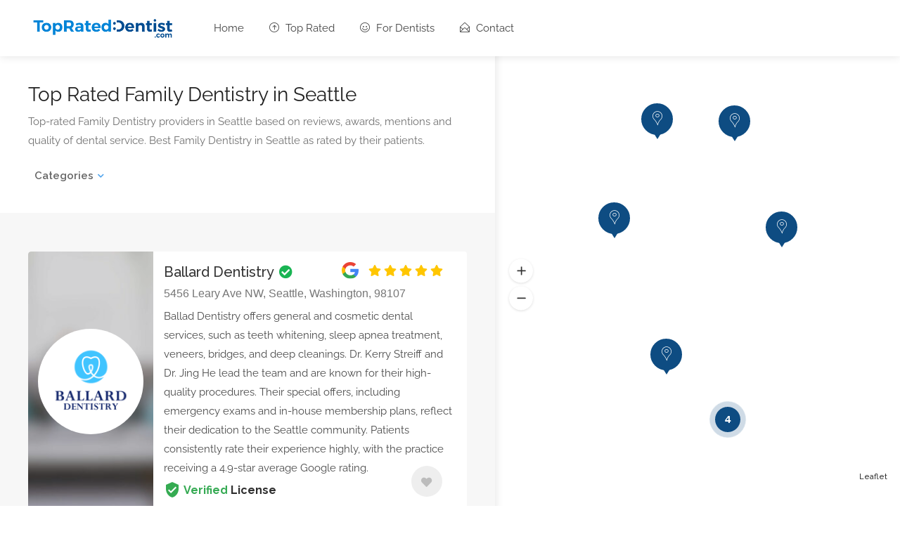

--- FILE ---
content_type: text/html; charset=UTF-8
request_url: https://www.toprateddentist.com/region/seattle-wa/family-dentistry/
body_size: 22568
content:
<!DOCTYPE html>
<html lang="en-US">
<head>
<meta charset="UTF-8">
<meta name="viewport" content="width=device-width, initial-scale=1">
<link rel="profile" href="http://gmpg.org/xfn/11">
<link href="https://fonts.googleapis.com/css?family=Varela+Round" rel="stylesheet">

<meta name='robots' content='index, follow, max-image-preview:large, max-snippet:-1, max-video-preview:-1' />

	<!-- This site is optimized with the Yoast SEO plugin v23.2 - https://yoast.com/wordpress/plugins/seo/ -->
	<title>Top Family Dentistry in Seattle - TopRatedDentist.com</title>
	<link rel="canonical" href="https://www.toprateddentist.com/listing-category/family-dentistry/" />
	<meta property="og:locale" content="en_US" />
	<meta property="og:type" content="article" />
	<meta property="og:title" content="Family Dentistry Archives - TopRatedDentist.com" />
	<meta property="og:url" content="https://www.toprateddentist.com/listing-category/family-dentistry/" />
	<meta property="og:site_name" content="TopRatedDentist.com" />
	<meta name="twitter:card" content="summary_large_image" />
	<script type="application/ld+json" class="yoast-schema-graph">{"@context":"https://schema.org","@graph":[{"@type":"CollectionPage","@id":"https://www.toprateddentist.com/listing-category/family-dentistry/","url":"https://www.toprateddentist.com/listing-category/family-dentistry/","name":"Family Dentistry Archives - TopRatedDentist.com","isPartOf":{"@id":"https://www.toprateddentist.com/#website"},"primaryImageOfPage":{"@id":"https://www.toprateddentist.com/listing-category/family-dentistry/#primaryimage"},"image":{"@id":"https://www.toprateddentist.com/listing-category/family-dentistry/#primaryimage"},"thumbnailUrl":"https://www.toprateddentist.com/wp-content/uploads/2019/02/single-listing-02a.jpg","breadcrumb":{"@id":"https://www.toprateddentist.com/listing-category/family-dentistry/#breadcrumb"},"inLanguage":"en-US"},{"@type":"ImageObject","inLanguage":"en-US","@id":"https://www.toprateddentist.com/listing-category/family-dentistry/#primaryimage","url":"https://www.toprateddentist.com/wp-content/uploads/2019/02/single-listing-02a.jpg","contentUrl":"https://www.toprateddentist.com/wp-content/uploads/2019/02/single-listing-02a.jpg","width":2250,"height":1500},{"@type":"BreadcrumbList","@id":"https://www.toprateddentist.com/listing-category/family-dentistry/#breadcrumb","itemListElement":[{"@type":"ListItem","position":1,"name":"Home","item":"https://www.toprateddentist.com/"},{"@type":"ListItem","position":2,"name":"Family Dentistry"}]},{"@type":"WebSite","@id":"https://www.toprateddentist.com/#website","url":"https://www.toprateddentist.com/","name":"TopRatedDentist.com","description":"","potentialAction":[{"@type":"SearchAction","target":{"@type":"EntryPoint","urlTemplate":"https://www.toprateddentist.com/?s={search_term_string}"},"query-input":"required name=search_term_string"}],"inLanguage":"en-US"}]}</script>
	<!-- / Yoast SEO plugin. -->


<link rel='dns-prefetch' href='//maps.google.com' />
<link rel='dns-prefetch' href='//fonts.googleapis.com' />
<link rel="alternate" type="application/rss+xml" title="TopRatedDentist.com &raquo; Feed" href="https://www.toprateddentist.com/feed/" />
<link rel="alternate" type="application/rss+xml" title="TopRatedDentist.com &raquo; Comments Feed" href="https://www.toprateddentist.com/comments/feed/" />
<link rel="alternate" type="application/rss+xml" title="TopRatedDentist.com &raquo; Family Dentistry Category Feed" href="https://www.toprateddentist.com/listing-category/family-dentistry/feed/" />
<script type="text/javascript">
/* <![CDATA[ */
window._wpemojiSettings = {"baseUrl":"https:\/\/s.w.org\/images\/core\/emoji\/15.0.3\/72x72\/","ext":".png","svgUrl":"https:\/\/s.w.org\/images\/core\/emoji\/15.0.3\/svg\/","svgExt":".svg","source":{"concatemoji":"https:\/\/www.toprateddentist.com\/wp-includes\/js\/wp-emoji-release.min.js?ver=6.6.4"}};
/*! This file is auto-generated */
!function(i,n){var o,s,e;function c(e){try{var t={supportTests:e,timestamp:(new Date).valueOf()};sessionStorage.setItem(o,JSON.stringify(t))}catch(e){}}function p(e,t,n){e.clearRect(0,0,e.canvas.width,e.canvas.height),e.fillText(t,0,0);var t=new Uint32Array(e.getImageData(0,0,e.canvas.width,e.canvas.height).data),r=(e.clearRect(0,0,e.canvas.width,e.canvas.height),e.fillText(n,0,0),new Uint32Array(e.getImageData(0,0,e.canvas.width,e.canvas.height).data));return t.every(function(e,t){return e===r[t]})}function u(e,t,n){switch(t){case"flag":return n(e,"\ud83c\udff3\ufe0f\u200d\u26a7\ufe0f","\ud83c\udff3\ufe0f\u200b\u26a7\ufe0f")?!1:!n(e,"\ud83c\uddfa\ud83c\uddf3","\ud83c\uddfa\u200b\ud83c\uddf3")&&!n(e,"\ud83c\udff4\udb40\udc67\udb40\udc62\udb40\udc65\udb40\udc6e\udb40\udc67\udb40\udc7f","\ud83c\udff4\u200b\udb40\udc67\u200b\udb40\udc62\u200b\udb40\udc65\u200b\udb40\udc6e\u200b\udb40\udc67\u200b\udb40\udc7f");case"emoji":return!n(e,"\ud83d\udc26\u200d\u2b1b","\ud83d\udc26\u200b\u2b1b")}return!1}function f(e,t,n){var r="undefined"!=typeof WorkerGlobalScope&&self instanceof WorkerGlobalScope?new OffscreenCanvas(300,150):i.createElement("canvas"),a=r.getContext("2d",{willReadFrequently:!0}),o=(a.textBaseline="top",a.font="600 32px Arial",{});return e.forEach(function(e){o[e]=t(a,e,n)}),o}function t(e){var t=i.createElement("script");t.src=e,t.defer=!0,i.head.appendChild(t)}"undefined"!=typeof Promise&&(o="wpEmojiSettingsSupports",s=["flag","emoji"],n.supports={everything:!0,everythingExceptFlag:!0},e=new Promise(function(e){i.addEventListener("DOMContentLoaded",e,{once:!0})}),new Promise(function(t){var n=function(){try{var e=JSON.parse(sessionStorage.getItem(o));if("object"==typeof e&&"number"==typeof e.timestamp&&(new Date).valueOf()<e.timestamp+604800&&"object"==typeof e.supportTests)return e.supportTests}catch(e){}return null}();if(!n){if("undefined"!=typeof Worker&&"undefined"!=typeof OffscreenCanvas&&"undefined"!=typeof URL&&URL.createObjectURL&&"undefined"!=typeof Blob)try{var e="postMessage("+f.toString()+"("+[JSON.stringify(s),u.toString(),p.toString()].join(",")+"));",r=new Blob([e],{type:"text/javascript"}),a=new Worker(URL.createObjectURL(r),{name:"wpTestEmojiSupports"});return void(a.onmessage=function(e){c(n=e.data),a.terminate(),t(n)})}catch(e){}c(n=f(s,u,p))}t(n)}).then(function(e){for(var t in e)n.supports[t]=e[t],n.supports.everything=n.supports.everything&&n.supports[t],"flag"!==t&&(n.supports.everythingExceptFlag=n.supports.everythingExceptFlag&&n.supports[t]);n.supports.everythingExceptFlag=n.supports.everythingExceptFlag&&!n.supports.flag,n.DOMReady=!1,n.readyCallback=function(){n.DOMReady=!0}}).then(function(){return e}).then(function(){var e;n.supports.everything||(n.readyCallback(),(e=n.source||{}).concatemoji?t(e.concatemoji):e.wpemoji&&e.twemoji&&(t(e.twemoji),t(e.wpemoji)))}))}((window,document),window._wpemojiSettings);
/* ]]> */
</script>
<link rel='stylesheet' id='vc-listeofields-search-css' href='https://www.toprateddentist.com/wp-content/plugins/vc-listeo/css/search.css?ver=1.0' type='text/css' media='all' />
<style id='wp-emoji-styles-inline-css' type='text/css'>

	img.wp-smiley, img.emoji {
		display: inline !important;
		border: none !important;
		box-shadow: none !important;
		height: 1em !important;
		width: 1em !important;
		margin: 0 0.07em !important;
		vertical-align: -0.1em !important;
		background: none !important;
		padding: 0 !important;
	}
</style>
<link rel='stylesheet' id='wp-block-library-css' href='https://www.toprateddentist.com/wp-includes/css/dist/block-library/style.min.css?ver=6.6.4' type='text/css' media='all' />
<style id='classic-theme-styles-inline-css' type='text/css'>
/*! This file is auto-generated */
.wp-block-button__link{color:#fff;background-color:#32373c;border-radius:9999px;box-shadow:none;text-decoration:none;padding:calc(.667em + 2px) calc(1.333em + 2px);font-size:1.125em}.wp-block-file__button{background:#32373c;color:#fff;text-decoration:none}
</style>
<style id='global-styles-inline-css' type='text/css'>
:root{--wp--preset--aspect-ratio--square: 1;--wp--preset--aspect-ratio--4-3: 4/3;--wp--preset--aspect-ratio--3-4: 3/4;--wp--preset--aspect-ratio--3-2: 3/2;--wp--preset--aspect-ratio--2-3: 2/3;--wp--preset--aspect-ratio--16-9: 16/9;--wp--preset--aspect-ratio--9-16: 9/16;--wp--preset--color--black: #000000;--wp--preset--color--cyan-bluish-gray: #abb8c3;--wp--preset--color--white: #ffffff;--wp--preset--color--pale-pink: #f78da7;--wp--preset--color--vivid-red: #cf2e2e;--wp--preset--color--luminous-vivid-orange: #ff6900;--wp--preset--color--luminous-vivid-amber: #fcb900;--wp--preset--color--light-green-cyan: #7bdcb5;--wp--preset--color--vivid-green-cyan: #00d084;--wp--preset--color--pale-cyan-blue: #8ed1fc;--wp--preset--color--vivid-cyan-blue: #0693e3;--wp--preset--color--vivid-purple: #9b51e0;--wp--preset--gradient--vivid-cyan-blue-to-vivid-purple: linear-gradient(135deg,rgba(6,147,227,1) 0%,rgb(155,81,224) 100%);--wp--preset--gradient--light-green-cyan-to-vivid-green-cyan: linear-gradient(135deg,rgb(122,220,180) 0%,rgb(0,208,130) 100%);--wp--preset--gradient--luminous-vivid-amber-to-luminous-vivid-orange: linear-gradient(135deg,rgba(252,185,0,1) 0%,rgba(255,105,0,1) 100%);--wp--preset--gradient--luminous-vivid-orange-to-vivid-red: linear-gradient(135deg,rgba(255,105,0,1) 0%,rgb(207,46,46) 100%);--wp--preset--gradient--very-light-gray-to-cyan-bluish-gray: linear-gradient(135deg,rgb(238,238,238) 0%,rgb(169,184,195) 100%);--wp--preset--gradient--cool-to-warm-spectrum: linear-gradient(135deg,rgb(74,234,220) 0%,rgb(151,120,209) 20%,rgb(207,42,186) 40%,rgb(238,44,130) 60%,rgb(251,105,98) 80%,rgb(254,248,76) 100%);--wp--preset--gradient--blush-light-purple: linear-gradient(135deg,rgb(255,206,236) 0%,rgb(152,150,240) 100%);--wp--preset--gradient--blush-bordeaux: linear-gradient(135deg,rgb(254,205,165) 0%,rgb(254,45,45) 50%,rgb(107,0,62) 100%);--wp--preset--gradient--luminous-dusk: linear-gradient(135deg,rgb(255,203,112) 0%,rgb(199,81,192) 50%,rgb(65,88,208) 100%);--wp--preset--gradient--pale-ocean: linear-gradient(135deg,rgb(255,245,203) 0%,rgb(182,227,212) 50%,rgb(51,167,181) 100%);--wp--preset--gradient--electric-grass: linear-gradient(135deg,rgb(202,248,128) 0%,rgb(113,206,126) 100%);--wp--preset--gradient--midnight: linear-gradient(135deg,rgb(2,3,129) 0%,rgb(40,116,252) 100%);--wp--preset--font-size--small: 13px;--wp--preset--font-size--medium: 20px;--wp--preset--font-size--large: 36px;--wp--preset--font-size--x-large: 42px;--wp--preset--font-family--inter: "Inter", sans-serif;--wp--preset--font-family--cardo: Cardo;--wp--preset--spacing--20: 0.44rem;--wp--preset--spacing--30: 0.67rem;--wp--preset--spacing--40: 1rem;--wp--preset--spacing--50: 1.5rem;--wp--preset--spacing--60: 2.25rem;--wp--preset--spacing--70: 3.38rem;--wp--preset--spacing--80: 5.06rem;--wp--preset--shadow--natural: 6px 6px 9px rgba(0, 0, 0, 0.2);--wp--preset--shadow--deep: 12px 12px 50px rgba(0, 0, 0, 0.4);--wp--preset--shadow--sharp: 6px 6px 0px rgba(0, 0, 0, 0.2);--wp--preset--shadow--outlined: 6px 6px 0px -3px rgba(255, 255, 255, 1), 6px 6px rgba(0, 0, 0, 1);--wp--preset--shadow--crisp: 6px 6px 0px rgba(0, 0, 0, 1);}:where(.is-layout-flex){gap: 0.5em;}:where(.is-layout-grid){gap: 0.5em;}body .is-layout-flex{display: flex;}.is-layout-flex{flex-wrap: wrap;align-items: center;}.is-layout-flex > :is(*, div){margin: 0;}body .is-layout-grid{display: grid;}.is-layout-grid > :is(*, div){margin: 0;}:where(.wp-block-columns.is-layout-flex){gap: 2em;}:where(.wp-block-columns.is-layout-grid){gap: 2em;}:where(.wp-block-post-template.is-layout-flex){gap: 1.25em;}:where(.wp-block-post-template.is-layout-grid){gap: 1.25em;}.has-black-color{color: var(--wp--preset--color--black) !important;}.has-cyan-bluish-gray-color{color: var(--wp--preset--color--cyan-bluish-gray) !important;}.has-white-color{color: var(--wp--preset--color--white) !important;}.has-pale-pink-color{color: var(--wp--preset--color--pale-pink) !important;}.has-vivid-red-color{color: var(--wp--preset--color--vivid-red) !important;}.has-luminous-vivid-orange-color{color: var(--wp--preset--color--luminous-vivid-orange) !important;}.has-luminous-vivid-amber-color{color: var(--wp--preset--color--luminous-vivid-amber) !important;}.has-light-green-cyan-color{color: var(--wp--preset--color--light-green-cyan) !important;}.has-vivid-green-cyan-color{color: var(--wp--preset--color--vivid-green-cyan) !important;}.has-pale-cyan-blue-color{color: var(--wp--preset--color--pale-cyan-blue) !important;}.has-vivid-cyan-blue-color{color: var(--wp--preset--color--vivid-cyan-blue) !important;}.has-vivid-purple-color{color: var(--wp--preset--color--vivid-purple) !important;}.has-black-background-color{background-color: var(--wp--preset--color--black) !important;}.has-cyan-bluish-gray-background-color{background-color: var(--wp--preset--color--cyan-bluish-gray) !important;}.has-white-background-color{background-color: var(--wp--preset--color--white) !important;}.has-pale-pink-background-color{background-color: var(--wp--preset--color--pale-pink) !important;}.has-vivid-red-background-color{background-color: var(--wp--preset--color--vivid-red) !important;}.has-luminous-vivid-orange-background-color{background-color: var(--wp--preset--color--luminous-vivid-orange) !important;}.has-luminous-vivid-amber-background-color{background-color: var(--wp--preset--color--luminous-vivid-amber) !important;}.has-light-green-cyan-background-color{background-color: var(--wp--preset--color--light-green-cyan) !important;}.has-vivid-green-cyan-background-color{background-color: var(--wp--preset--color--vivid-green-cyan) !important;}.has-pale-cyan-blue-background-color{background-color: var(--wp--preset--color--pale-cyan-blue) !important;}.has-vivid-cyan-blue-background-color{background-color: var(--wp--preset--color--vivid-cyan-blue) !important;}.has-vivid-purple-background-color{background-color: var(--wp--preset--color--vivid-purple) !important;}.has-black-border-color{border-color: var(--wp--preset--color--black) !important;}.has-cyan-bluish-gray-border-color{border-color: var(--wp--preset--color--cyan-bluish-gray) !important;}.has-white-border-color{border-color: var(--wp--preset--color--white) !important;}.has-pale-pink-border-color{border-color: var(--wp--preset--color--pale-pink) !important;}.has-vivid-red-border-color{border-color: var(--wp--preset--color--vivid-red) !important;}.has-luminous-vivid-orange-border-color{border-color: var(--wp--preset--color--luminous-vivid-orange) !important;}.has-luminous-vivid-amber-border-color{border-color: var(--wp--preset--color--luminous-vivid-amber) !important;}.has-light-green-cyan-border-color{border-color: var(--wp--preset--color--light-green-cyan) !important;}.has-vivid-green-cyan-border-color{border-color: var(--wp--preset--color--vivid-green-cyan) !important;}.has-pale-cyan-blue-border-color{border-color: var(--wp--preset--color--pale-cyan-blue) !important;}.has-vivid-cyan-blue-border-color{border-color: var(--wp--preset--color--vivid-cyan-blue) !important;}.has-vivid-purple-border-color{border-color: var(--wp--preset--color--vivid-purple) !important;}.has-vivid-cyan-blue-to-vivid-purple-gradient-background{background: var(--wp--preset--gradient--vivid-cyan-blue-to-vivid-purple) !important;}.has-light-green-cyan-to-vivid-green-cyan-gradient-background{background: var(--wp--preset--gradient--light-green-cyan-to-vivid-green-cyan) !important;}.has-luminous-vivid-amber-to-luminous-vivid-orange-gradient-background{background: var(--wp--preset--gradient--luminous-vivid-amber-to-luminous-vivid-orange) !important;}.has-luminous-vivid-orange-to-vivid-red-gradient-background{background: var(--wp--preset--gradient--luminous-vivid-orange-to-vivid-red) !important;}.has-very-light-gray-to-cyan-bluish-gray-gradient-background{background: var(--wp--preset--gradient--very-light-gray-to-cyan-bluish-gray) !important;}.has-cool-to-warm-spectrum-gradient-background{background: var(--wp--preset--gradient--cool-to-warm-spectrum) !important;}.has-blush-light-purple-gradient-background{background: var(--wp--preset--gradient--blush-light-purple) !important;}.has-blush-bordeaux-gradient-background{background: var(--wp--preset--gradient--blush-bordeaux) !important;}.has-luminous-dusk-gradient-background{background: var(--wp--preset--gradient--luminous-dusk) !important;}.has-pale-ocean-gradient-background{background: var(--wp--preset--gradient--pale-ocean) !important;}.has-electric-grass-gradient-background{background: var(--wp--preset--gradient--electric-grass) !important;}.has-midnight-gradient-background{background: var(--wp--preset--gradient--midnight) !important;}.has-small-font-size{font-size: var(--wp--preset--font-size--small) !important;}.has-medium-font-size{font-size: var(--wp--preset--font-size--medium) !important;}.has-large-font-size{font-size: var(--wp--preset--font-size--large) !important;}.has-x-large-font-size{font-size: var(--wp--preset--font-size--x-large) !important;}
:where(.wp-block-post-template.is-layout-flex){gap: 1.25em;}:where(.wp-block-post-template.is-layout-grid){gap: 1.25em;}
:where(.wp-block-columns.is-layout-flex){gap: 2em;}:where(.wp-block-columns.is-layout-grid){gap: 2em;}
:root :where(.wp-block-pullquote){font-size: 1.5em;line-height: 1.6;}
</style>
<link rel='stylesheet' id='listeo_core-frontend-css' href='https://www.toprateddentist.com/wp-content/plugins/listeo-core/assets/css/frontend.css?ver=1.7.03' type='text/css' media='all' />
<style id='woocommerce-inline-inline-css' type='text/css'>
.woocommerce form .form-row .required { visibility: visible; }
</style>
<link rel='stylesheet' id='bootstrap-css' href='https://www.toprateddentist.com/wp-content/themes/listeo/css/bootstrap-grid.css?ver=6.6.4' type='text/css' media='all' />
<link rel='stylesheet' id='listeo-icons-css' href='https://www.toprateddentist.com/wp-content/themes/listeo/css/icons.css?ver=6.6.4' type='text/css' media='all' />
<link rel='stylesheet' id='listeo-woocommerce-css' href='https://www.toprateddentist.com/wp-content/themes/listeo/css/woocommerce.min.css?ver=6.6.4' type='text/css' media='all' />
<link rel='stylesheet' id='parent-style-css' href='https://www.toprateddentist.com/wp-content/themes/listeo/style.css?ver=6.6.4' type='text/css' media='all' />
<link rel='stylesheet' id='font-awesome-5-css' href='https://www.toprateddentist.com/wp-content/themes/listeo/css/all.css?ver=6.6.4' type='text/css' media='all' />
<link rel='stylesheet' id='font-awesome-5-shims-css' href='https://www.toprateddentist.com/wp-content/themes/listeo/css/v4-shims.min.css?ver=6.6.4' type='text/css' media='all' />
<link rel='stylesheet' id='simple-line-icons-css' href='https://www.toprateddentist.com/wp-content/themes/listeo/css/simple-line-icons.css?ver=6.6.4' type='text/css' media='all' />
<link rel='stylesheet' id='listeo-style-css' href='https://www.toprateddentist.com/wp-content/themes/listeo-child/style.css?ver=2' type='text/css' media='all' />
<style id='listeo-style-inline-css' type='text/css'>

input[type='checkbox'].switch_1:checked,
.time-slot input:checked ~ label:hover,
div.datedropper:before,
div.datedropper .pick-submit,
div.datedropper .pick-lg-b .pick-sl:before,
div.datedropper .pick-m,
body.no-map-marker-icon .face.front,
body.no-map-marker-icon .face.front:after,
div.datedropper .pick-lg-h {
  background-color: #4ea3ed !important;
}
#booking-date-range-enabler:after,
.nav-links div a:hover, #posts-nav li a:hover,
.hosted-by-title a:hover,

.sort-by-select .select2-container--default .select2-selection--single .select2-selection__arrow b:after,
.claim-badge a i,
.search-input-icon:hover i,
.listing-features.checkboxes a:hover,
div.datedropper .pick-y.pick-jump,
div.datedropper .pick li span,
div.datedropper .pick-lg-b .pick-wke,
div.datedropper .pick-btn,
#listeo-coupon-link,
.total-discounted_costs span,
.widget_meta ul li a:hover, .widget_categories ul li a:hover, .widget_archive ul li a:hover, .widget_recent_comments ul li a:hover, .widget_recent_entries ul li a:hover,
.booking-estimated-discount-cost span {
  color: #4ea3ed !important;
}

.comment-by-listing a:hover,
.browse-all-user-listings a i,
.hosted-by-title h4 a:hover,
.style-2 .trigger.active a,
.style-2 .ui-accordion .ui-accordion-header-active:hover,
.style-2 .ui-accordion .ui-accordion-header-active,
#posts-nav li a:hover,
.plan.featured .listing-badge,
.post-content h3 a:hover,
.add-review-photos i,
.show-more-button i,
.listing-details-sidebar li a,
.star-rating .rating-counter a:hover,
.more-search-options-trigger:after,
.header-widget .sign-in:hover,
#footer a,
#footer .footer-links li a:hover,
#navigation.style-1 .current,
#navigation.style-1 ul li:hover a,
.user-menu.active .user-name:after,
.user-menu:hover .user-name:after,
.user-menu.active .user-name,
.user-menu:hover .user-name,
.main-search-input-item.location a:hover,
.chosen-container .chosen-results li.highlighted,
.input-with-icon.location a i:hover,
.sort-by .chosen-container-single .chosen-single div:after,
.sort-by .chosen-container-single .chosen-default,
.panel-dropdown a:after,
.post-content a.read-more,
.post-meta li a:hover,
.widget-text h5 a:hover,
.about-author a,
button.button.border.white:hover,
a.button.border.white:hover,
.icon-box-2 i,
button.button.border,
a.button.border,
.style-2 .ui-accordion .ui-accordion-header:hover,
.style-2 .trigger a:hover ,
.plan.featured .listing-badges .featured,
.list-4 li:before,
.list-3 li:before,
.list-2 li:before,
.list-1 li:before,
.info-box h4,
.testimonial-carousel .slick-slide.slick-active .testimonial:before,
.sign-in-form .tabs-nav li a:hover,
.sign-in-form .tabs-nav li.active a,
.lost_password:hover a,
#top-bar .social-icons li a:hover i,
.listing-share .social-icons li a:hover i,
.agent .social-icons li a:hover i,
#footer .social-icons li a:hover i,
.headline span i,
vc_tta.vc_tta-style-tabs-style-1 .vc_tta-tab.vc_active a,.vc_tta.vc_tta-style-tabs-style-2 .vc_tta-tab.vc_active a,.tabs-nav li.active a,.wc-tabs li.active a.custom-caption,#backtotop a,.trigger.active a,.post-categories li a,.vc_tta.vc_tta-style-tabs-style-3.vc_general .vc_tta-tab a:hover,.vc_tta.vc_tta-style-tabs-style-3.vc_general .vc_tta-tab.vc_active a,.wc-tabs li a:hover,.tabs-nav li a:hover,.tabs-nav li.active a,.wc-tabs li a:hover,.wc-tabs li.active a,.testimonial-author h4,.widget-button:hover,.widget-text h5 a:hover,a,a.button.border,a.button.border.white:hover,button.button.border,button.button.border.white:hover,.wpb-js-composer .vc_tta.vc_general.vc_tta-style-tabs-style-1 .vc_tta-tab.vc_active>a,.wpb-js-composer .vc_tta.vc_general.vc_tta-style-tabs-style-2 .vc_tta-tab.vc_active>a,
#add_payment_method .cart-collaterals .cart_totals tr th,
.woocommerce-cart .cart-collaterals .cart_totals tr th, 
.woocommerce-checkout .cart-collaterals .cart_totals tr th,
#add_payment_method table.cart th, 
.woocommerce-cart table.cart th, 
.woocommerce-checkout table.cart th,
.woocommerce-checkout table.shop_table th,
.uploadButton .uploadButton-button:before,
.time-slot input ~ label:hover,
.time-slot label:hover span,
#titlebar.listing-titlebar span.listing-tag a, 
.booking-loading-icon {
    color: #4ea3ed;
}


.listing-details li i {
    background-color: #4ea3ed26;
    color: #4ea3ed;
}
 

body .icon-box-2 svg g,
body .icon-box-2 svg circle,
body .icon-box-2 svg rect,
body .icon-box-2 svg path,
body .listeo-svg-icon-box-grid svg g,
body .listeo-svg-icon-box-grid svg circle,
body .listeo-svg-icon-box-grid svg rect,
body .listeo-svg-icon-box-grid svg path,
.listing-type:hover .listing-type-icon svg g,
.listing-type:hover .listing-type-icon svg circle,
.listing-type:hover .listing-type-icon svg rect,
.listing-type:hover .listing-type-icon svg path,
.marker-container .front.face svg g,
.marker-container .front.face svg circle,
.marker-container .front.face svg rect,
.marker-container .front.face svg path { fill: #4ea3ed; }

.qtyTotal,
.mm-menu em.mm-counter,
.mm-counter,
.category-small-box:hover,
.option-set li a.selected,
.pricing-list-container h4:after,
#backtotop a,
.chosen-container-multi .chosen-choices li.search-choice,
.select-options li:hover,
button.panel-apply,
.layout-switcher a:hover,
.listing-features.checkboxes li:before,
.comment-by a.comment-reply-link:hover,
.add-review-photos:hover,
.office-address h3:after,
.post-img:before,
button.button,
.booking-confirmation-page a.button.color,
input[type="button"],
input[type="submit"],
a.button,
a.button.border:hover,
button.button.border:hover,
table.basic-table th,
.plan.featured .plan-price,
mark.color,
.style-4 .tabs-nav li.active a,
.style-5 .tabs-nav li.active a,
.dashboard-list-box .button.gray:hover,
.change-photo-btn:hover,
.dashboard-list-box  a.rate-review:hover,
input:checked + .slider,
.add-pricing-submenu.button:hover,
.add-pricing-list-item.button:hover,
.custom-zoom-in:hover,
.custom-zoom-out:hover,
#geoLocation:hover,
#streetView:hover,
#scrollEnabling:hover,
.code-button:hover,
.category-small-box-alt:hover .category-box-counter-alt,
#scrollEnabling.enabled,
#mapnav-buttons a:hover,
#sign-in-dialog .mfp-close:hover,
.button.listeo-booking-widget-apply_new_coupon:before,
#small-dialog .mfp-close:hover,
.daterangepicker td.end-date.in-range.available,
.radio input[type='radio'] + label .radio-label:after,
.radio input[type='radio']:checked + label .radio-label,
.daterangepicker .ranges li.active, .day-slot-headline, .add-slot-btn button:hover, .daterangepicker td.available:hover, .daterangepicker th.available:hover, .time-slot input:checked ~ label, .daterangepicker td.active, .daterangepicker td.active:hover, .daterangepicker .drp-buttons button.applyBtn,.uploadButton .uploadButton-button:hover {
    background-color: #4ea3ed;
}


.rangeslider__fill,
span.blog-item-tag ,
.testimonial-carousel .slick-slide.slick-active .testimonial-box,
.listing-item-container.list-layout span.tag,
.tip,
.search .panel-dropdown.active a,
#getDirection:hover,
.home-search-slide h3 a:before, .home-search-slide h3 strong:before,
.loader-ajax-container,
.mfp-arrow:hover {
    background: #4ea3ed;
}
.icon-box-v3 .ibv3-icon i, .icon-box-v3 .ibv3-icon svg g, .icon-box-v3 .ibv3-icon svg circle, .icon-box-v3 .ibv3-icon svg rect, .icon-box-v3 .ibv3-icon svg path{
    fill:  #4ea3ed;
}
#titlebar.listing-titlebar span.listing-tag { background:  #4ea3ed12; }


.ibv3-icon {
    background:  #4ea3ed10;
}

.icon-box-v3:hover .ibv3-icon {
    background:  #4ea3ed;
    box-shadow:  0 3px 8px #4ea3ed50;
}
.radio input[type='radio']:checked + label .radio-label,
.rangeslider__handle { border-color: #4ea3ed; }

.layout-switcher a.active {
    color: #4ea3ed;
    border-color: #4ea3ed;
}

#titlebar.listing-titlebar span.listing-tag a,
#titlebar.listing-titlebar span.listing-tag {
    border-color: #4ea3ed;
  
}
.woocommerce .widget_price_filter .ui-slider .ui-slider-handle,
.woocommerce .widget_price_filter .ui-slider .ui-slider-range,

.single-service .qtyInc:hover, .single-service .qtyDec:hover,
.services-counter,
.listing-slider .slick-next:hover,
.listing-slider .slick-prev:hover {
    background-color: #4ea3ed;
}
.single-service .qtyInc:hover, .single-service .qtyDec:hover{
    -webkit-text-stroke: 1px #4ea3ed;
}


.listing-nav-container.cloned .listing-nav li:first-child a.active,
.listing-nav-container.cloned .listing-nav li:first-child a:hover,
.listing-nav li:first-child a,
.listing-nav li a.active,
.listing-nav li a:hover {
    border-color: #4ea3ed;
    color: #4ea3ed;
}

.pricing-list-container h4 {
    color: #4ea3ed;
    border-color: #4ea3ed;
}

.sidebar-textbox ul.contact-details li a { color: #4ea3ed; }

button.button.border,
a.button.border {
    color: #4ea3ed;
    border-color: #4ea3ed;
}

.trigger.active a,
.ui-accordion .ui-accordion-header-active:hover,
.ui-accordion .ui-accordion-header-active {
    background-color: #4ea3ed;
    border-color: #4ea3ed;
}

.numbered.color ol > li::before {
    border-color: #4ea3ed;;
    color: #4ea3ed;
}

.numbered.color.filled ol > li::before {
    border-color: #4ea3ed;
    background-color: #4ea3ed;
}

.info-box {
    border-top: 2px solid #4ea3ed;
    background: linear-gradient(to bottom, rgba(255,255,255,0.98), rgba(255,255,255,0.95));
    background-color: #4ea3ed;
    color: #4ea3ed;
}

.info-box.no-border {
    background: linear-gradient(to bottom, rgba(255,255,255,0.96), rgba(255,255,255,0.93));
    background-color: #4ea3ed;
}

.tabs-nav li a:hover { border-color: #4ea3ed; }
.tabs-nav li a:hover,
.tabs-nav li.active a {
    border-color: #4ea3ed;
    color: #4ea3ed;
}

.style-3 .tabs-nav li a:hover,
.style-3 .tabs-nav li.active a {
    border-color: #4ea3ed;
    background-color: #4ea3ed;
}
.woocommerce-cart .woocommerce table.shop_table th,
.vc_tta.vc_general.vc_tta-style-style-1 .vc_active .vc_tta-panel-heading,
.wpb-js-composer .vc_tta.vc_general.vc_tta-style-tabs-style-2 .vc_tta-tab.vc_active>a,
.wpb-js-composer .vc_tta.vc_general.vc_tta-style-tabs-style-2 .vc_tta-tab:hover>a,
.wpb-js-composer .vc_tta.vc_general.vc_tta-style-tabs-style-1 .vc_tta-tab.vc_active>a,
.wpb-js-composer .vc_tta.vc_general.vc_tta-style-tabs-style-1 .vc_tta-tab:hover>a{    
    border-bottom-color: #4ea3ed
}

.checkboxes input[type=checkbox]:checked + label:before {
    background-color: #4ea3ed;
    border-color: #4ea3ed;
}

.listing-item-container.compact .listing-item-content span.tag { background-color: #4ea3ed; }

.dashboard-nav ul li.active,
.dashboard-nav ul li:hover { border-color: #4ea3ed; }

.dashboard-list-box .comment-by-listing a:hover { color: #4ea3ed; }

.opening-day:hover h5 { color: #4ea3ed !important; }

.map-box h4 a:hover { color: #4ea3ed; }
.infoBox-close:hover {
    background-color: #4ea3ed;
    -webkit-text-stroke: 1px #4ea3ed;
}
.select2-container--default .select2-selection--multiple .select2-selection__choice,
body .select2-container--default .select2-results__option--highlighted[aria-selected], 
body .select2-container--default .select2-results__option--highlighted[data-selected],
body .woocommerce .cart .button, 
body .woocommerce .cart input.button,
body .woocommerce #respond input#submit, 
body .woocommerce a.button, 
body .woocommerce button.button, 
body .woocommerce input.button,
body .woocommerce #respond input#submit.alt:hover, 
body .woocommerce a.button.alt:hover, 
body .woocommerce button.button.alt:hover, 
body .woocommerce input.button.alt:hover,
.marker-cluster-small div, .marker-cluster-medium div, .marker-cluster-large div,
.cluster-visible {
    background-color: #4ea3ed !important;
}

.marker-cluster div:before {
    border: 7px solid #4ea3ed;
    opacity: 0.2;
    box-shadow: inset 0 0 0 4px #4ea3ed;
}

.cluster-visible:before {
    border: 7px solid #4ea3ed;
    box-shadow: inset 0 0 0 4px #4ea3ed;
}

.marker-arrow {
    border-color: #4ea3ed transparent transparent;
}

.face.front {
    border-color: #4ea3ed;
    color: #4ea3ed;
}

.face.back {
    background: #4ea3ed;
    border-color: #4ea3ed;
}

.custom-zoom-in:hover:before,
.custom-zoom-out:hover:before  { -webkit-text-stroke: 1px #4ea3ed;  }

.category-box-btn:hover {
    background-color: #4ea3ed;
    border-color: #4ea3ed;
}

.message-bubble.me .message-text {
    color: #4ea3ed;
    background-color: rgba(78,163,237,0.05);
}


.time-slot input ~ label:hover {
    background-color: rgba(78,163,237,0.08);   
}

.message-bubble.me .message-text:before {
    color: rgba(78,163,237,0.05);
}
.booking-widget i, .opening-hours i, .message-vendor i {
    color: #4ea3ed;
}
.opening-hours.summary li:hover,
.opening-hours.summary li.total-costs span { color: #4ea3ed; }
.payment-tab-trigger > input:checked ~ label::before { border-color: #4ea3ed; }
.payment-tab-trigger > input:checked ~ label::after { background-color: #4ea3ed; }
#navigation.style-1 > ul > li.current-menu-ancestor > a,
#navigation.style-1 > ul > li.current-menu-item > a,
#navigation.style-1 > ul > li:hover > a { 
    background: rgba(78,163,237, 0.06);
    color: #4ea3ed;
}

.img-box:hover span {  background-color: #4ea3ed; }

body #navigation.style-1 ul ul li:hover a:after,
body #navigation.style-1 ul li:hover ul li:hover a,
body #navigation.style-1 ul li:hover ul li:hover li:hover a,
body #navigation.style-1 ul li:hover ul li:hover li:hover li:hover a,
body #navigation.style-1 ul ul li:hover ul li a:hover { color: #4ea3ed; }

.headline.headline-box span:before {
    background: #4ea3ed;
}

.main-search-inner .highlighted-category {
    background-color:#4ea3ed;
    box-shadow: 0 2px 8px rgba(78,163,237, 0.2);
}

.category-box:hover .category-box-content span {
    background-color: #4ea3ed;
}

.user-menu ul li a:hover {
    color: #4ea3ed;
}

.icon-box-2 i {
    background-color: #4ea3ed;
}

@keyframes iconBoxAnim {
    0%,100% {
        box-shadow: 0 0 0 9px rgba(78,163,237, 0.08);
    }
    50% {
        box-shadow: 0 0 0 15px rgba(78,163,237, 0.08);
    }
}
.listing-type:hover {
box-shadow: 0 3px 12px rgba(0,0,0,0.1);
background-color: #4ea3ed;
}
.listing-type:hover .listing-type-icon {
color: #4ea3ed;
}

.listing-type-icon {
background-color: #4ea3ed;
box-shadow: 0 0 0 8px rgb(78,163,237, 0.1);
}

#footer ul.menu li a:hover {
    color: #4ea3ed;
}

#booking-date-range span::after, .time-slot label:hover span, .daterangepicker td.in-range, .time-slot input ~ label:hover, .booking-estimated-cost span, .time-slot label:hover span {
    color: #4ea3ed;
}

.daterangepicker td.in-range {
    background-color: rgba(78,163,237, 0.05);
    color: #4ea3ed;
}

.leaflet-control-zoom-in:hover, .leaflet-control-zoom-out:hover {
    background-color: #4ea3ed;;
    -webkit-text-stroke: 1px #4ea3ed;
    }

.transparent-header #header:not(.cloned) #navigation.style-1 > ul > li.current-menu-ancestor > a, 
.transparent-header #header:not(.cloned) #navigation.style-1 > ul > li.current-menu-item > a, 
.transparent-header #header:not(.cloned) #navigation.style-1 > ul > li:hover > a {
    background: #4ea3ed;
}

.transparent-header #header:not(.cloned) .header-widget .button:hover,
.transparent-header #header:not(.cloned) .header-widget .button.border:hover {
    background: #4ea3ed;
}

.transparent-header.user_not_logged_in #header:not(.cloned) .header-widget .sign-in:hover {
    background: #4ea3ed;
}

.category-small-box-alt i,
.category-small-box i {
    color: #4ea3ed;
}

.account-type input.account-type-radio:checked ~ label {
    background-color: #4ea3ed;
}

.category-small-box:hover {
    box-shadow: 0 3px 12px rgba(78,163,237, 0.22);
}


.transparent-header.user_not_logged_in #header.cloned .header-widget .sign-in:hover,
.user_not_logged_in .header-widget .sign-in:hover {
    background: #4ea3ed;
}
.nav-links div.nav-next a:hover:before,
.nav-links div.nav-previous a:hover:before,
#posts-nav li.next-post a:hover:before,
#posts-nav li.prev-post a:hover:before { background: #4ea3ed; }

.slick-current .testimonial-author h4 span {
   background: rgba(78,163,237, 0.06);
   color: #4ea3ed;
}

body .icon-box-2 i {
   background-color: rgba(78,163,237, 0.07);
   color: #4ea3ed;
}

.headline.headline-box:after,
.headline.headline-box span:after {
background: #4ea3ed;
}
.listing-item-content span.tag {
   background: #4ea3ed;
}

.message-vendor div.wpcf7 .ajax-loader,
body .message-vendor input[type='submit'],
body .message-vendor input[type='submit']:focus,
body .message-vendor input[type='submit']:active {
  background-color: #4ea3ed;
}   

.message-vendor .wpcf7-form .wpcf7-radio input[type=radio]:checked + span:before {
   border-color: #4ea3ed;
}

.message-vendor .wpcf7-form .wpcf7-radio input[type=radio]:checked + span:after {
   background: #4ea3ed;
}
#show-map-button,
.slider-selection {
background-color:#4ea3ed;
}

.slider-handle {
border-color:#4ea3ed;
}
.bookable-services .single-service:hover h5,
.bookable-services .single-service:hover .single-service-price {
    color: #4ea3ed;
}
 
.bookable-services .single-service:hover .single-service-price {
    background-color: rgba(78,163,237, 0.08);
    color: #4ea3ed;
}
 
 .classifieds-widget-buttons a.call-btn {
    border: 1px solid #4ea3ed;
    color: #4ea3ed;
}

.bookable-services input[type='checkbox'] + label:hover {
    background-color: rgba(78,163,237, 0.08);
    color: #4ea3ed;
}
.services-counter,
.bookable-services input[type='checkbox']:checked + label {
    background-color: #4ea3ed;
}
.bookable-services input[type='checkbox']:checked + label .single-service-price {
    color: #4ea3ed;
}
.main-search-inner {
                    text-align: center;
                    }

.main-search-container:before {
    background: linear-gradient(to right, rgba(97,154,203,0.99) 20%, rgba(97,154,203,0.7) 70%, rgba(97,154,203,0) 95%)
}

.solid-bg-home-banner .main-search-container:before,
body.transparent-header .main-search-container:before {
background: rgba(97,154,203,0.37) ;
}


.loader-ajax-container {
   box-shadow: 0 0 20px rgba( 78,163,237, 0.4);
}



@media (min-width: 1240px) { #header:not(.sticky) ul.menu, #header:not(.sticky) .header-widget { margin-top: 0px; margin-bottom: 0px; } }

.range-output:after {
    content: 'miles';
}.main-search-container.plain-color { background-color: #2299FF;
background-image: url("data:image/svg+xml,%3Csvg xmlns='https://www.w3.org/2000/svg' width='100%25' height='100%25' viewBox='0 0 1600 800'%3E%3Cg %3E%3Cpath fill='%232ea3ff' d='M486 705.8c-109.3-21.8-223.4-32.2-335.3-19.4C99.5 692.1 49 703 0 719.8V800h843.8c-115.9-33.2-230.8-68.1-347.6-92.2C492.8 707.1 489.4 706.5 486 705.8z'/%3E%3Cpath fill='%233aadff' d='M1600 0H0v719.8c49-16.8 99.5-27.8 150.7-33.5c111.9-12.7 226-2.4 335.3 19.4c3.4 0.7 6.8 1.4 10.2 2c116.8 24 231.7 59 347.6 92.2H1600V0z'/%3E%3Cpath fill='%2346b6ff' d='M478.4 581c3.2 0.8 6.4 1.7 9.5 2.5c196.2 52.5 388.7 133.5 593.5 176.6c174.2 36.6 349.5 29.2 518.6-10.2V0H0v574.9c52.3-17.6 106.5-27.7 161.1-30.9C268.4 537.4 375.7 554.2 478.4 581z'/%3E%3Cpath fill='%2352beff' d='M0 0v429.4c55.6-18.4 113.5-27.3 171.4-27.7c102.8-0.8 203.2 22.7 299.3 54.5c3 1 5.9 2 8.9 3c183.6 62 365.7 146.1 562.4 192.1c186.7 43.7 376.3 34.4 557.9-12.6V0H0z'/%3E%3Cpath fill='%235EC6FF' d='M181.8 259.4c98.2 6 191.9 35.2 281.3 72.1c2.8 1.1 5.5 2.3 8.3 3.4c171 71.6 342.7 158.5 531.3 207.7c198.8 51.8 403.4 40.8 597.3-14.8V0H0v283.2C59 263.6 120.6 255.7 181.8 259.4z'/%3E%3Cpath fill='%2352beff' d='M1600 0H0v136.3c62.3-20.9 127.7-27.5 192.2-19.2c93.6 12.1 180.5 47.7 263.3 89.6c2.6 1.3 5.1 2.6 7.7 3.9c158.4 81.1 319.7 170.9 500.3 223.2c210.5 61 430.8 49 636.6-16.6V0z'/%3E%3Cpath fill='%2346b6ff' d='M454.9 86.3C600.7 177 751.6 269.3 924.1 325c208.6 67.4 431.3 60.8 637.9-5.3c12.8-4.1 25.4-8.4 38.1-12.9V0H288.1c56 21.3 108.7 50.6 159.7 82C450.2 83.4 452.5 84.9 454.9 86.3z'/%3E%3Cpath fill='%233aadff' d='M1600 0H498c118.1 85.8 243.5 164.5 386.8 216.2c191.8 69.2 400 74.7 595 21.1c40.8-11.2 81.1-25.2 120.3-41.7V0z'/%3E%3Cpath fill='%232ea3ff' d='M1397.5 154.8c47.2-10.6 93.6-25.3 138.6-43.8c21.7-8.9 43-18.8 63.9-29.5V0H643.4c62.9 41.7 129.7 78.2 202.1 107.4C1020.4 178.1 1214.2 196.1 1397.5 154.8z'/%3E%3Cpath fill='%232299FF' d='M1315.3 72.4c75.3-12.6 148.9-37.1 216.8-72.4h-723C966.8 71 1144.7 101 1315.3 72.4z'/%3E%3C/g%3E%3C/svg%3E");
background-attachment: fixed;
background-size: cover; } 
</style>
<link rel='stylesheet' id='listeo-iconsmind-css' href='https://www.toprateddentist.com/wp-content/themes/listeo/css/icons.css?ver=6.6.4' type='text/css' media='all' />
<link rel='stylesheet' id='google-fonts-raleway-css' href='//fonts.googleapis.com/css?family=Raleway:300,400,500,600,700' type='text/css' media='all' />
<link rel='stylesheet' id='google-fonts-open-sans-css' href='//fonts.googleapis.com/css?family=Open+Sans:500,600,700' type='text/css' media='all' />
<script type="text/javascript" src="https://www.toprateddentist.com/wp-content/plugins/listeo-core/assets/js/leaflet.js?ver=6.6.4" id="leaflet.js-js"></script>
<script type="text/javascript" src="https://maps.google.com/maps/api/js?key=AIzaSyBQfMua5VBjrAcekCsw8VUk2FEllh37JVc&amp;libraries=places&amp;ver=6.6.4" id="google-maps-js"></script>
<script type="text/javascript" src="https://www.toprateddentist.com/wp-includes/js/jquery/jquery.min.js?ver=3.7.1" id="jquery-core-js"></script>
<script type="text/javascript" src="https://www.toprateddentist.com/wp-includes/js/jquery/jquery-migrate.min.js?ver=3.4.1" id="jquery-migrate-js"></script>
<script type="text/javascript" src="https://www.toprateddentist.com/wp-content/plugins/listeo-core/assets/js/leaflet-googlemutant.js?ver=1.7.03" id="listeo_core-leaflet-google-maps-js"></script>
<script type="text/javascript" src="https://www.toprateddentist.com/wp-content/plugins/listeo-core/assets/js/control.geocoder.js?ver=1.7.03" id="listeo_core-leaflet-geocoder-js"></script>
<script type="text/javascript" src="https://www.toprateddentist.com/wp-content/plugins/listeo-core/assets/js/leaflet.markercluster.js?ver=1.7.03" id="listeo_core-leaflet-markercluster-js"></script>
<script type="text/javascript" src="https://www.toprateddentist.com/wp-content/plugins/listeo-core/assets/js/leaflet-gesture-handling.min.js?ver=1.7.03" id="listeo_core-leaflet-gesture-handling-js"></script>
<script type="text/javascript" src="https://www.toprateddentist.com/wp-content/plugins/listeo-core/assets/js/listeo.leaflet.js?ver=1.7.03" id="listeo_core-leaflet-js"></script>
<script type="text/javascript" src="https://www.toprateddentist.com/wp-content/plugins/listeo-core/assets/js/listeo.google.autocomplete.js?ver=1.7.03" id="listeo_core-google-autocomplete-js"></script>
<script type="text/javascript" src="https://www.toprateddentist.com/wp-content/plugins/listeo-core/assets/js/pwstrength-bootstrap.min.js?ver=1.7.03" id="listeo_core-pwstrength-bootstrap-min-js"></script>
<script type="text/javascript" id="listeo_core-frontend-js-extra">
/* <![CDATA[ */
var listeo_core = {"ajax_url":"\/wp-admin\/admin-ajax.php","payout_not_valid_email_msg":"The email address is not valid. Please add a valid email address.","is_rtl":"0","lang":"","_price_min":null,"_price_max":null,"currency":"USD","currency_position":"before","currency_symbol":"$","submitCenterPoint":"-34.397,150.644","centerPoint":"-34.397,150.644","country":"US","upload":"https:\/\/www.toprateddentist.com\/wp-admin\/admin-ajax.php?action=handle_dropped_media","delete":"https:\/\/www.toprateddentist.com\/wp-admin\/admin-ajax.php?action=handle_delete_media","color":"#4ea3ed","dictDefaultMessage":"Drop files here to upload","dictFallbackMessage":"Your browser does not support drag'n'drop file uploads.","dictFallbackText":"Please use the fallback form below to upload your files like in the olden days.","dictFileTooBig":"File is too big ({{filesize}}MiB). Max filesize: {{maxFilesize}}MiB.","dictInvalidFileType":"You can't upload files of this type.","dictResponseError":"Server responded with {{statusCode}} code.","dictCancelUpload":"Cancel upload","dictCancelUploadConfirmation":"Are you sure you want to cancel this upload?","dictRemoveFile":"Remove file","dictMaxFilesExceeded":"You can not upload any more files.","areyousure":"Are you sure?","maxFiles":"15","maxFilesize":"15","clockformat":"","prompt_price":"Set price for this date","menu_price":"Price (optional)","menu_desc":"Description","menu_title":"Title","applyLabel":"Apply","cancelLabel":"Cancel","clearLabel":"Clear","fromLabel":"From","toLabel":"To","customRangeLabel":"Custom","mmenuTitle":"Menu","pricingTooltip":"Click to make this item bookable in booking widget","today":"Today","yesterday":"Yesterday","last_7_days":"Last 7 Days","last_30_days":"Last 30 Days","this_month":"This Month","last_month":"Last Month","map_provider":"google","address_provider":"google","mapbox_access_token":"","mapbox_retina":"on","mapbox_style_url":"https:\/\/api.mapbox.com\/styles\/v1\/mapbox\/streets-v11\/tiles\/{z}\/{x}\/{y}?access_token=","bing_maps_key":"","thunderforest_api_key":"","here_app_id":"","here_app_code":"","maps_reviews_text":"reviews","maps_noreviews_text":"Not rated yet","category_title":"Category Title","day_short_su":"Su","day_short_mo":"Mo","day_short_tu":"Tu","day_short_we":"We","day_short_th":"Th","day_short_fr":"Fr","day_short_sa":"Sa","radius_state":"disabled","maps_autofit":"on","maps_autolocate":"on","maps_zoom":"9","maps_single_zoom":"9","autologin":"","no_results_text":"No results match","placeholder_text_single":"Select an Option","placeholder_text_multiple":"Select Some Options ","january":"January","february":"February","march":"March","april":"April","may":"May","june":"June","july":"July","august":"August","september":"September","october":"October","november":"November","december":"December","opening_time":"Opening Time","closing_time":"Closing Time","remove":"Remove","onetimefee":"One time fee","multiguest":"Multiply by guests","multidays":"Multiply by days","multiguestdays":"Multiply by guest & days","quantitybuttons":"Quantity Buttons","booked_dates":"Those dates are already booked","replied":"Replied","recaptcha_status":"","recaptcha_version":"v3","recaptcha_sitekey3":"6LdwVzgaAAAAAIYA5Xktrnva_JzO9OPG1gCVUZ3h","review_criteria":"service,value-for-money,location,cleanliness"};
/* ]]> */
</script>
<script type="text/javascript" src="https://www.toprateddentist.com/wp-content/plugins/listeo-core/assets/js/frontend.js?ver=1.7.03" id="listeo_core-frontend-js"></script>
<script type="text/javascript" src="https://www.toprateddentist.com/wp-content/plugins/listeo-core/assets/js/bookings.js?ver=1.7.03" id="listeo_core-bookings-js"></script>
<script type="text/javascript" id="listeo_core-ajax-login-js-extra">
/* <![CDATA[ */
var listeo_login = {"ajaxurl":"https:\/\/www.toprateddentist.com\/wp-admin\/admin-ajax.php","redirecturl":"https:\/\/www.toprateddentist.com","loadingmessage":"Sending user info, please wait..."};
/* ]]> */
</script>
<script type="text/javascript" src="https://www.toprateddentist.com/wp-content/plugins/listeo-core/assets//js/ajax-login-script.js?ver=1.0" id="listeo_core-ajax-login-js"></script>
<script type="text/javascript" src="https://www.toprateddentist.com/wp-content/plugins/woocommerce/assets/js/jquery-blockui/jquery.blockUI.min.js?ver=2.7.0-wc.9.1.5" id="jquery-blockui-js" defer="defer" data-wp-strategy="defer"></script>
<script type="text/javascript" src="https://www.toprateddentist.com/wp-content/plugins/woocommerce/assets/js/js-cookie/js.cookie.min.js?ver=2.1.4-wc.9.1.5" id="js-cookie-js" defer="defer" data-wp-strategy="defer"></script>
<script type="text/javascript" id="woocommerce-js-extra">
/* <![CDATA[ */
var woocommerce_params = {"ajax_url":"\/wp-admin\/admin-ajax.php","wc_ajax_url":"\/?wc-ajax=%%endpoint%%"};
/* ]]> */
</script>
<script type="text/javascript" src="https://www.toprateddentist.com/wp-content/plugins/woocommerce/assets/js/frontend/woocommerce.min.js?ver=9.1.5" id="woocommerce-js" defer="defer" data-wp-strategy="defer"></script>
<script type="text/javascript" id="vc-script-js-before">
/* <![CDATA[ */
const VC_REGIONS = {"arlington-va":"Arlington","atlanta-ga":"Atlanta","austin-tx":"Austin","baltimore-md":"Baltimore","boston-ma":"Boston","charlotte":"Charlotte","chicago-il":"Chicago","columbus-oh":"Columbus","dallas-tx":"Dallas","denver-co":"Denver","detroit-mi":"Detroit","el-paso-tx":"El Paso","fairfax-va":"Fairfax","fort-worth-tx":"Fort Worth","houston-tx":"Houston","indianapolis-in":"Indianapolis","jacksonville-fl":"Jacksonville","knoxville-tn":"Knoxville","las-vegas-nv":"Las Vegas","los-angeles-ca":"Los Angeles","louisville-ky":"Louisville","memphis-tn":"Memphis","miami-fl":"Miami","milwaukee-wi":"Milwaukee","mt-pleasant":"Mt Pleasant","nashville-tn":"Nashville","new-orleans-la":"New Orleans","new-york-nyc":"New York","oklahoma-city-ok":"Oklahoma City","philadelphia-pa":"Philadelphia","phoenix-az":"Phoenix","portland-or":"Portland","racine-wi":"Racine","sacramento-ca":"Sacramento","san-antonio-tx":"San Antonio","san-diego-ca":"San Diego","san-francisco-ca":"San Francisco","san-jose-ca":"San Jose","seattle-wa":"Seattle","silver-spring-md":"Silver Spring","south-riding-va":"South Riding","washington-dc":"Washington DC"};
/* ]]> */
</script>
<script type="text/javascript" src="https://www.toprateddentist.com/wp-content/themes/listeo-child/js/vc-script.js?ver=1.0" id="vc-script-js"></script>
<script type="text/javascript" src="https://www.toprateddentist.com/wp-content/themes/listeo/js/select2.min.js?ver=2" id="select2-min-js"></script>
<script type="text/javascript" src="https://www.toprateddentist.com/wp-content/themes/listeo/js/counterup.min.js?ver=2" id="counterup-min-js"></script>
<script type="text/javascript" src="https://www.toprateddentist.com/wp-content/themes/listeo/js/datedropper.js?ver=2" id="datedropper-js"></script>
<script type="text/javascript" src="https://www.toprateddentist.com/wp-content/themes/listeo/js/dropzone.js?ver=2" id="dropzone-js"></script>
<script type="text/javascript" src="https://www.toprateddentist.com/wp-content/themes/listeo/js/magnific-popup.min.js?ver=2" id="magnific-popup-min-js"></script>
<script type="text/javascript" src="https://www.toprateddentist.com/wp-content/themes/listeo/js/mmenu.min.js?ver=2" id="mmenu-min-js"></script>
<script type="text/javascript" src="https://www.toprateddentist.com/wp-content/themes/listeo/js/slick.min.js?ver=2" id="slick-min-js"></script>
<script type="text/javascript" src="https://www.toprateddentist.com/wp-content/themes/listeo/js/quantityButtons.js?ver=2" id="quantityButtons-js"></script>
<script type="text/javascript" src="https://www.toprateddentist.com/wp-content/themes/listeo/js/rangeslider.min.js?ver=2" id="rangeslider-min-js"></script>
<script type="text/javascript" src="https://www.toprateddentist.com/wp-content/themes/listeo/js/timedropper.js?ver=2" id="timedropper-js"></script>
<script type="text/javascript" src="https://www.toprateddentist.com/wp-content/themes/listeo/js/jquery.scrollto.js?ver=2" id="jquery-scrollto-js"></script>
<script type="text/javascript" src="https://www.toprateddentist.com/wp-content/themes/listeo/js/tooltips.min.js?ver=2" id="tooltips-min-js"></script>
<script type="text/javascript" src="https://www.toprateddentist.com/wp-content/themes/listeo/js/waypoints.min.js?ver=2" id="waypoints-min-js"></script>
<script type="text/javascript" src="https://www.toprateddentist.com/wp-includes/js/dist/vendor/moment.min.js?ver=2.29.4" id="moment-js"></script>
<script type="text/javascript" id="moment-js-after">
/* <![CDATA[ */
moment.updateLocale( 'en_US', {"months":["January","February","March","April","May","June","July","August","September","October","November","December"],"monthsShort":["Jan","Feb","Mar","Apr","May","Jun","Jul","Aug","Sep","Oct","Nov","Dec"],"weekdays":["Sunday","Monday","Tuesday","Wednesday","Thursday","Friday","Saturday"],"weekdaysShort":["Sun","Mon","Tue","Wed","Thu","Fri","Sat"],"week":{"dow":1},"longDateFormat":{"LT":"g:i a","LTS":null,"L":null,"LL":"F j, Y","LLL":"F j, Y g:i a","LLLL":null}} );
/* ]]> */
</script>
<script type="text/javascript" src="https://www.toprateddentist.com/wp-content/themes/listeo/js/daterangepicker.js?ver=2" id="daterangerpicker-js"></script>
<script type="text/javascript" src="https://www.toprateddentist.com/wp-content/themes/listeo/js/bootstrap-slider.min.js?ver=2" id="bootstrap-slider-min-js"></script>
<script></script><link rel="https://api.w.org/" href="https://www.toprateddentist.com/wp-json/" /><link rel="alternate" title="JSON" type="application/json" href="https://www.toprateddentist.com/wp-json/wp/v2/listing_category/56" /><link rel="EditURI" type="application/rsd+xml" title="RSD" href="https://www.toprateddentist.com/xmlrpc.php?rsd" />
<meta name="generator" content="WordPress 6.6.4" />
<meta name="generator" content="WooCommerce 9.1.5" />
<script type="application/ld+json">{"@context":"https:\/\/schema.org\/","@type":"FAQPage","mainEntity":[{"@type":"Question","name":"How to choose a top rated dentist in Seattle?","acceptedAnswer":{"@type":"Answer","text":"<p class=\"MsoNormal\">Going to the dentist isn\u2019t something most people look forward to, but with the right dentist, it can be convenient and painless. But how do you find the best dentist in Seattle?<\/p>\n<p class=\"MsoNormal\">There are many factors to consider, from the dentist\u2019s qualifications to the technology they use to practical concerns like the hours they\u2019re open and whether they take your insurance. And don\u2019t forget the importance of reviews. Fortunately, TopRatedDentist.com can help you search for dentists that meet your needs.\u00a0 You can find more helpful tips here:\u00a0<a href=\"..\/www.toprateddentist.com\/7-tips-on-how-to-choose-a-top-dentist\/\">https:\/\/www.toprateddentist.com\/7-tips-on-how-to-choose-a-top-dentist\/<\/a><\/p>"}},{"@type":"Question","name":"What to look for when choosing a dentist in Seattle?","acceptedAnswer":{"@type":"Answer","text":"<p>A reputable Seattle dentist should describe their education and experience on their website. In particular, check whether the dentist has experience with the specific type of dental work you need. For example, endodontists and prosthodontists receive additional education for their specializations.\u00a0\u00a0<\/p>"}},{"@type":"Question","name":"How to find a Seattle dentist that accepts my insurance?","acceptedAnswer":{"@type":"Answer","text":"<p>Be sure to confirm that the dental office takes your insurance before your first appointment to avoid any surprise bills. If you don\u2019t have an insurance, don\u2019t worry \u2013 many dentists offer payment plans to make the treatment more affordable.<\/p>"}}]}</script>	<noscript><style>.woocommerce-product-gallery{ opacity: 1 !important; }</style></noscript>
	<meta name="generator" content="Elementor 3.23.4; features: e_optimized_css_loading, additional_custom_breakpoints, e_lazyload; settings: css_print_method-external, google_font-enabled, font_display-auto">
			<style>
				.e-con.e-parent:nth-of-type(n+4):not(.e-lazyloaded):not(.e-no-lazyload),
				.e-con.e-parent:nth-of-type(n+4):not(.e-lazyloaded):not(.e-no-lazyload) * {
					background-image: none !important;
				}
				@media screen and (max-height: 1024px) {
					.e-con.e-parent:nth-of-type(n+3):not(.e-lazyloaded):not(.e-no-lazyload),
					.e-con.e-parent:nth-of-type(n+3):not(.e-lazyloaded):not(.e-no-lazyload) * {
						background-image: none !important;
					}
				}
				@media screen and (max-height: 640px) {
					.e-con.e-parent:nth-of-type(n+2):not(.e-lazyloaded):not(.e-no-lazyload),
					.e-con.e-parent:nth-of-type(n+2):not(.e-lazyloaded):not(.e-no-lazyload) * {
						background-image: none !important;
					}
				}
			</style>
			<meta name="generator" content="Powered by WPBakery Page Builder - drag and drop page builder for WordPress."/>
<meta name="generator" content="Powered by Slider Revolution 6.5.9 - responsive, Mobile-Friendly Slider Plugin for WordPress with comfortable drag and drop interface." />
<style id='wp-fonts-local' type='text/css'>
@font-face{font-family:Inter;font-style:normal;font-weight:300 900;font-display:fallback;src:url('https://www.toprateddentist.com/wp-content/plugins/woocommerce/assets/fonts/Inter-VariableFont_slnt,wght.woff2') format('woff2');font-stretch:normal;}
@font-face{font-family:Cardo;font-style:normal;font-weight:400;font-display:fallback;src:url('https://www.toprateddentist.com/wp-content/plugins/woocommerce/assets/fonts/cardo_normal_400.woff2') format('woff2');}
</style>
<script type="text/javascript">function setREVStartSize(e){
			//window.requestAnimationFrame(function() {				 
				window.RSIW = window.RSIW===undefined ? window.innerWidth : window.RSIW;	
				window.RSIH = window.RSIH===undefined ? window.innerHeight : window.RSIH;	
				try {								
					var pw = document.getElementById(e.c).parentNode.offsetWidth,
						newh;
					pw = pw===0 || isNaN(pw) ? window.RSIW : pw;
					e.tabw = e.tabw===undefined ? 0 : parseInt(e.tabw);
					e.thumbw = e.thumbw===undefined ? 0 : parseInt(e.thumbw);
					e.tabh = e.tabh===undefined ? 0 : parseInt(e.tabh);
					e.thumbh = e.thumbh===undefined ? 0 : parseInt(e.thumbh);
					e.tabhide = e.tabhide===undefined ? 0 : parseInt(e.tabhide);
					e.thumbhide = e.thumbhide===undefined ? 0 : parseInt(e.thumbhide);
					e.mh = e.mh===undefined || e.mh=="" || e.mh==="auto" ? 0 : parseInt(e.mh,0);		
					if(e.layout==="fullscreen" || e.l==="fullscreen") 						
						newh = Math.max(e.mh,window.RSIH);					
					else{					
						e.gw = Array.isArray(e.gw) ? e.gw : [e.gw];
						for (var i in e.rl) if (e.gw[i]===undefined || e.gw[i]===0) e.gw[i] = e.gw[i-1];					
						e.gh = e.el===undefined || e.el==="" || (Array.isArray(e.el) && e.el.length==0)? e.gh : e.el;
						e.gh = Array.isArray(e.gh) ? e.gh : [e.gh];
						for (var i in e.rl) if (e.gh[i]===undefined || e.gh[i]===0) e.gh[i] = e.gh[i-1];
											
						var nl = new Array(e.rl.length),
							ix = 0,						
							sl;					
						e.tabw = e.tabhide>=pw ? 0 : e.tabw;
						e.thumbw = e.thumbhide>=pw ? 0 : e.thumbw;
						e.tabh = e.tabhide>=pw ? 0 : e.tabh;
						e.thumbh = e.thumbhide>=pw ? 0 : e.thumbh;					
						for (var i in e.rl) nl[i] = e.rl[i]<window.RSIW ? 0 : e.rl[i];
						sl = nl[0];									
						for (var i in nl) if (sl>nl[i] && nl[i]>0) { sl = nl[i]; ix=i;}															
						var m = pw>(e.gw[ix]+e.tabw+e.thumbw) ? 1 : (pw-(e.tabw+e.thumbw)) / (e.gw[ix]);					
						newh =  (e.gh[ix] * m) + (e.tabh + e.thumbh);
					}
					var el = document.getElementById(e.c);
					if (el!==null && el) el.style.height = newh+"px";					
					el = document.getElementById(e.c+"_wrapper");
					if (el!==null && el) {
						el.style.height = newh+"px";
						el.style.display = "block";
					}
				} catch(e){
					console.log("Failure at Presize of Slider:" + e)
				}					   
			//});
		  };</script>
		<style type="text/css" id="wp-custom-css">
			.listing-widget .listeo_core-bookmark-it, 
.listing-widget #bookmarks-counter{
	display:none;
}
.single-listing .sticky {
    position: sticky;
    top: 70px;
}
.hentry .row.margin-bottom-25:first-child{
	display:none;
}
.save.listeo_core-bookmark-it, .listing-item-image .tag{
	display:none;
}
.fs-inner-container .additional_data{
    padding: 40px 40px 0 40px;
    background-color: #fff;
}
.fs-inner-container .additional_data p {
    margin-bottom: 0;
}
.listing-item-container.list-layout .listing-item-image
{
	height:auto;
}
body .listing-item-container.list-layout .listing-item-inner{
	padding:15px;
}
.leaflet-listing-content .r-rating-fb{
	display:none;
}		</style>
		<style id="kirki-inline-styles">#logo img{max-height:37px;}#header.cloned #logo img{max-width:120px;}body{font-family:Raleway;font-size:15px;font-weight:400;line-height:27px;text-align:left;text-transform:none;color:#707070;}#logo h1 a,#logo h2 a{font-family:Raleway;font-size:24px;font-weight:400;line-height:27px;text-align:left;text-transform:none;color:#666;}h1,h2,h3,h4,h5,h6{font-family:Raleway;font-weight:400;}#navigation ul > li > a{font-family:Raleway;font-size:16px;font-weight:400;line-height:32px;text-align:left;text-transform:none;color:#444;}/* cyrillic-ext */
@font-face {
  font-family: 'Raleway';
  font-style: normal;
  font-weight: 400;
  font-display: swap;
  src: url(https://www.toprateddentist.com/wp-content/fonts/raleway/1Ptxg8zYS_SKggPN4iEgvnHyvveLxVvaorCFPrEHJA.woff2) format('woff2');
  unicode-range: U+0460-052F, U+1C80-1C8A, U+20B4, U+2DE0-2DFF, U+A640-A69F, U+FE2E-FE2F;
}
/* cyrillic */
@font-face {
  font-family: 'Raleway';
  font-style: normal;
  font-weight: 400;
  font-display: swap;
  src: url(https://www.toprateddentist.com/wp-content/fonts/raleway/1Ptxg8zYS_SKggPN4iEgvnHyvveLxVvaorCMPrEHJA.woff2) format('woff2');
  unicode-range: U+0301, U+0400-045F, U+0490-0491, U+04B0-04B1, U+2116;
}
/* vietnamese */
@font-face {
  font-family: 'Raleway';
  font-style: normal;
  font-weight: 400;
  font-display: swap;
  src: url(https://www.toprateddentist.com/wp-content/fonts/raleway/1Ptxg8zYS_SKggPN4iEgvnHyvveLxVvaorCHPrEHJA.woff2) format('woff2');
  unicode-range: U+0102-0103, U+0110-0111, U+0128-0129, U+0168-0169, U+01A0-01A1, U+01AF-01B0, U+0300-0301, U+0303-0304, U+0308-0309, U+0323, U+0329, U+1EA0-1EF9, U+20AB;
}
/* latin-ext */
@font-face {
  font-family: 'Raleway';
  font-style: normal;
  font-weight: 400;
  font-display: swap;
  src: url(https://www.toprateddentist.com/wp-content/fonts/raleway/1Ptxg8zYS_SKggPN4iEgvnHyvveLxVvaorCGPrEHJA.woff2) format('woff2');
  unicode-range: U+0100-02BA, U+02BD-02C5, U+02C7-02CC, U+02CE-02D7, U+02DD-02FF, U+0304, U+0308, U+0329, U+1D00-1DBF, U+1E00-1E9F, U+1EF2-1EFF, U+2020, U+20A0-20AB, U+20AD-20C0, U+2113, U+2C60-2C7F, U+A720-A7FF;
}
/* latin */
@font-face {
  font-family: 'Raleway';
  font-style: normal;
  font-weight: 400;
  font-display: swap;
  src: url(https://www.toprateddentist.com/wp-content/fonts/raleway/1Ptxg8zYS_SKggPN4iEgvnHyvveLxVvaorCIPrE.woff2) format('woff2');
  unicode-range: U+0000-00FF, U+0131, U+0152-0153, U+02BB-02BC, U+02C6, U+02DA, U+02DC, U+0304, U+0308, U+0329, U+2000-206F, U+20AC, U+2122, U+2191, U+2193, U+2212, U+2215, U+FEFF, U+FFFD;
}/* cyrillic-ext */
@font-face {
  font-family: 'Raleway';
  font-style: normal;
  font-weight: 400;
  font-display: swap;
  src: url(https://www.toprateddentist.com/wp-content/fonts/raleway/1Ptxg8zYS_SKggPN4iEgvnHyvveLxVvaorCFPrEHJA.woff2) format('woff2');
  unicode-range: U+0460-052F, U+1C80-1C8A, U+20B4, U+2DE0-2DFF, U+A640-A69F, U+FE2E-FE2F;
}
/* cyrillic */
@font-face {
  font-family: 'Raleway';
  font-style: normal;
  font-weight: 400;
  font-display: swap;
  src: url(https://www.toprateddentist.com/wp-content/fonts/raleway/1Ptxg8zYS_SKggPN4iEgvnHyvveLxVvaorCMPrEHJA.woff2) format('woff2');
  unicode-range: U+0301, U+0400-045F, U+0490-0491, U+04B0-04B1, U+2116;
}
/* vietnamese */
@font-face {
  font-family: 'Raleway';
  font-style: normal;
  font-weight: 400;
  font-display: swap;
  src: url(https://www.toprateddentist.com/wp-content/fonts/raleway/1Ptxg8zYS_SKggPN4iEgvnHyvveLxVvaorCHPrEHJA.woff2) format('woff2');
  unicode-range: U+0102-0103, U+0110-0111, U+0128-0129, U+0168-0169, U+01A0-01A1, U+01AF-01B0, U+0300-0301, U+0303-0304, U+0308-0309, U+0323, U+0329, U+1EA0-1EF9, U+20AB;
}
/* latin-ext */
@font-face {
  font-family: 'Raleway';
  font-style: normal;
  font-weight: 400;
  font-display: swap;
  src: url(https://www.toprateddentist.com/wp-content/fonts/raleway/1Ptxg8zYS_SKggPN4iEgvnHyvveLxVvaorCGPrEHJA.woff2) format('woff2');
  unicode-range: U+0100-02BA, U+02BD-02C5, U+02C7-02CC, U+02CE-02D7, U+02DD-02FF, U+0304, U+0308, U+0329, U+1D00-1DBF, U+1E00-1E9F, U+1EF2-1EFF, U+2020, U+20A0-20AB, U+20AD-20C0, U+2113, U+2C60-2C7F, U+A720-A7FF;
}
/* latin */
@font-face {
  font-family: 'Raleway';
  font-style: normal;
  font-weight: 400;
  font-display: swap;
  src: url(https://www.toprateddentist.com/wp-content/fonts/raleway/1Ptxg8zYS_SKggPN4iEgvnHyvveLxVvaorCIPrE.woff2) format('woff2');
  unicode-range: U+0000-00FF, U+0131, U+0152-0153, U+02BB-02BC, U+02C6, U+02DA, U+02DC, U+0304, U+0308, U+0329, U+2000-206F, U+20AC, U+2122, U+2191, U+2193, U+2212, U+2215, U+FEFF, U+FFFD;
}/* cyrillic-ext */
@font-face {
  font-family: 'Raleway';
  font-style: normal;
  font-weight: 400;
  font-display: swap;
  src: url(https://www.toprateddentist.com/wp-content/fonts/raleway/1Ptxg8zYS_SKggPN4iEgvnHyvveLxVvaorCFPrEHJA.woff2) format('woff2');
  unicode-range: U+0460-052F, U+1C80-1C8A, U+20B4, U+2DE0-2DFF, U+A640-A69F, U+FE2E-FE2F;
}
/* cyrillic */
@font-face {
  font-family: 'Raleway';
  font-style: normal;
  font-weight: 400;
  font-display: swap;
  src: url(https://www.toprateddentist.com/wp-content/fonts/raleway/1Ptxg8zYS_SKggPN4iEgvnHyvveLxVvaorCMPrEHJA.woff2) format('woff2');
  unicode-range: U+0301, U+0400-045F, U+0490-0491, U+04B0-04B1, U+2116;
}
/* vietnamese */
@font-face {
  font-family: 'Raleway';
  font-style: normal;
  font-weight: 400;
  font-display: swap;
  src: url(https://www.toprateddentist.com/wp-content/fonts/raleway/1Ptxg8zYS_SKggPN4iEgvnHyvveLxVvaorCHPrEHJA.woff2) format('woff2');
  unicode-range: U+0102-0103, U+0110-0111, U+0128-0129, U+0168-0169, U+01A0-01A1, U+01AF-01B0, U+0300-0301, U+0303-0304, U+0308-0309, U+0323, U+0329, U+1EA0-1EF9, U+20AB;
}
/* latin-ext */
@font-face {
  font-family: 'Raleway';
  font-style: normal;
  font-weight: 400;
  font-display: swap;
  src: url(https://www.toprateddentist.com/wp-content/fonts/raleway/1Ptxg8zYS_SKggPN4iEgvnHyvveLxVvaorCGPrEHJA.woff2) format('woff2');
  unicode-range: U+0100-02BA, U+02BD-02C5, U+02C7-02CC, U+02CE-02D7, U+02DD-02FF, U+0304, U+0308, U+0329, U+1D00-1DBF, U+1E00-1E9F, U+1EF2-1EFF, U+2020, U+20A0-20AB, U+20AD-20C0, U+2113, U+2C60-2C7F, U+A720-A7FF;
}
/* latin */
@font-face {
  font-family: 'Raleway';
  font-style: normal;
  font-weight: 400;
  font-display: swap;
  src: url(https://www.toprateddentist.com/wp-content/fonts/raleway/1Ptxg8zYS_SKggPN4iEgvnHyvveLxVvaorCIPrE.woff2) format('woff2');
  unicode-range: U+0000-00FF, U+0131, U+0152-0153, U+02BB-02BC, U+02C6, U+02DA, U+02DC, U+0304, U+0308, U+0329, U+2000-206F, U+20AC, U+2122, U+2191, U+2193, U+2212, U+2215, U+FEFF, U+FFFD;
}</style><noscript><style> .wpb_animate_when_almost_visible { opacity: 1; }</style></noscript></head>

<body  class="archive tax-listing_category term-family-dentistry term-56 theme-listeo woocommerce-no-js group-blog hfeed user_not_logged_in solid-header listeo-childtheme wpb-js-composer js-comp-ver-7.8 vc_responsive elementor-default elementor-kit-547">
<!-- Wrapper -->
<div id="wrapper">

<!-- Header Container
================================================== -->
<header id="header-container" class="fixed fullwidth">


	<!-- Header -->
	<div id="header">
		<div class="container">
			
			<!-- Left Side Content -->
			<div class="left-side" >
				<div id="logo">
							                    <a href="https://www.toprateddentist.com/" title="TopRatedDentist.com" rel="home"><img  id="listeo_logo"  src="https://www.toprateddentist.com/wp-content/uploads/2022/01/Top-Rated-Dentist-logo.png" data-rjs="" alt="TopRatedDentist.com"/></a>
		                                    </div>
              

				<!-- Mobile Navigation -->
				<div class="mmenu-trigger ">
					<button class="hamburger hamburger--collapse" type="button">
						<span class="hamburger-box">
							<span class="hamburger-inner"></span>
						</span>
					</button>
				</div>


				<!-- Main Navigation -->
				<nav id="navigation" class="style-1">
					<ul id="responsive" class="menu"><li class="menu-item menu-item-type-post_type menu-item-object-page menu-item-home menu-item-231 parentid0 depth0 dropdown"><a href="https://www.toprateddentist.com/" >Home</a></li>
<li class="menu-item menu-item-type-custom menu-item-object-custom menu-item-538 parentid0 depth0 dropdown"><a href="https://www.toprateddentist.com/top-dentists/" ><i class=" sl sl-icon-arrow-up-circle"></i> Top Rated</a></li>
<li class="menu-item menu-item-type-post_type menu-item-object-page menu-item-1390 parentid0 depth0 dropdown"><a href="https://www.toprateddentist.com/sponsor/" ><i class=" sl sl-icon-emotsmile"></i> For Dentists</a></li>
<li class="menu-item menu-item-type-post_type menu-item-object-page menu-item-199 parentid0 depth0 dropdown"><a href="https://www.toprateddentist.com/contact/" ><i class=" sl sl-icon-envelope-open"></i> Contact</a></li>
</ul>			
				</nav>
				<div class="clearfix"></div>
				<!-- Main Navigation / End -->
				
			</div>
			<!-- Left Side Content / End -->
			 
			<!-- Right Side Content / End -->

			<div class="right-side">
				<div class="header-widget">
					
	
							<a href="https://www.toprateddentist.com/?page_id=79" class="button border with-icon">Add Listing <i class="sl sl-icon-plus"></i></a>
					
				</div>
			</div>
			
			<!-- Right Side Content / End -->
						
		</div>
	</div>
	<!-- Header / End -->

</header>
<!-- Sign In Popup -->
<div id="sign-in-dialog" class="zoom-anim-dialog mfp-hide">

	<div class="small-dialog-header">
		<h3>Sign In</h3>
	</div>
	<!--Tabs -->
	<div class="sign-in-form style-1"> 
		<ul class="tabs-nav">
	<li class=""><a href="#tab1">Log In</a></li>
	<li><a href="#tab2">Register</a></li>
</ul>

<div class="tabs-container alt">

	<!-- Login -->
	<div class="tab-content" id="tab1" style="display: none;">
							<form method="post" id="login"  class="login" action="https://www.toprateddentist.com/wp-login.php">
							
								<p class="form-row form-row-wide">
					<label for="user_login">
						<i class="sl sl-icon-user"></i>
						<input placeholder="Username/Email" type="text" class="input-text" name="log" id="user_login" value="" />
					</label>
				</p>
				

				<p class="form-row form-row-wide">
					<label for="user_pass">
						<i class="sl sl-icon-lock"></i>
						<input placeholder="Password" class="input-text" type="password" name="pwd" id="user_pass"/>

					</label>
					<span class="lost_password">
						<a href="https://www.toprateddentist.com/wp-login.php?action=lostpassword" >Lost Your Password?</a>
					</span>
				</p>

				<div class="form-row">
					<input type="hidden" id="login_security" name="login_security" value="fd5fe07c78" /><input type="hidden" name="_wp_http_referer" value="/region/seattle-wa/family-dentistry/" />					<input type="submit" class="button border margin-top-5" name="login" value="Login" />
					<div class="checkboxes margin-top-10">
						<input name="rememberme" type="checkbox" id="remember-me" value="forever" /> 
						<label for="remember-me">Remember Me</label>

					</div>
				</div>
				<div class="notification error closeable" style="display: none; margin-top: 20px; margin-bottom: 0px;">
					<p></p>	
				</div>
			</form>
	</div>

	<!-- Register -->
	<div class="tab-content" id="tab2" style="display: none;">	
						<div class="notification error closeable" style="display: block">
					<p>Registration is disabled</p>	
				</div>
			</div>

</div>


				
	</div>
</div>
			<!-- Sign In Popup / End -->
<div class="clearfix"></div>
<!-- Header Container / End --><!-- Content
================================================== -->
<div class="fs-container">

	<div class="fs-inner-container content">
		<div class="fs-content">
					<div class="additional_data term_description">
									<h1>Top Rated Family Dentistry in Seattle</h1>
				Top-rated Family Dentistry providers in Seattle based on reviews, awards, mentions and quality of dental service. Best Family Dentistry in Seattle as rated by their patients.			</div> 
						<section class="search">
<a href="#" id="show-map-button" class="show-map-button" data-enabled="Show Map " data-disabled="Hide Map ">Show Map </a>
				<div class="row">
					<div class="col-md-12">

									<form action="" id="listeo_core-search-form" class="dynamic    ajax-search" method="GET">
					
			
							<div class="row">
				<div class="col-fs-12 panel-wrapper">												
														<!-- Panel Dropdown -->
							<div class="panel-dropdown wide " id="tax-listing_category-panel">
								<a href="#">Categories</a>
								<div class="panel-dropdown-content checkboxes ">
							<div class="row  ">
	<div class="panel-checkboxes-container">
			
	
	
		<div class="panel-checkbox-wrap">
			<input  id="cosmetic-dentistry-tax-listing_category" value="cosmetic-dentistry" type="checkbox" name="tax-listing_category[cosmetic-dentistry]">
			<label for="cosmetic-dentistry-tax-listing_category">Cosmetic Dentistry</label>	
		</div>
	
		<div class="panel-checkbox-wrap">
			<input checked="checked" id="family-dentistry-tax-listing_category" value="family-dentistry" type="checkbox" name="tax-listing_category[family-dentistry]">
			<label for="family-dentistry-tax-listing_category">Family Dentistry</label>	
		</div>
	
		<div class="panel-checkbox-wrap">
			<input  id="sedation-dentistry-tax-listing_category" value="sedation-dentistry" type="checkbox" name="tax-listing_category[sedation-dentistry]">
			<label for="sedation-dentistry-tax-listing_category">Sedation Dentistry</label>	
		</div>
	
		<div class="panel-checkbox-wrap">
			<input  id="dental-implants-tax-listing_category" value="dental-implants" type="checkbox" name="tax-listing_category[dental-implants]">
			<label for="dental-implants-tax-listing_category">Dental Implants</label>	
		</div>
			
		
	
	
		<div class="panel-checkbox-wrap">
			<input  id="invisalign-tax-listing_category" value="invisalign" type="checkbox" name="tax-listing_category[invisalign]">
			<label for="invisalign-tax-listing_category">Invisalign</label>	
		</div>
	
		<div class="panel-checkbox-wrap">
			<input  id="dental-crowns-tax-listing_category" value="dental-crowns" type="checkbox" name="tax-listing_category[dental-crowns]">
			<label for="dental-crowns-tax-listing_category">Dental Crowns</label>	
		</div>
	
		<div class="panel-checkbox-wrap">
			<input  id="pediatric-dentistry-tax-listing_category" value="pediatric-dentistry" type="checkbox" name="tax-listing_category[pediatric-dentistry]">
			<label for="pediatric-dentistry-tax-listing_category">Pediatric Dentistry</label>	
		</div>
	
		<div class="panel-checkbox-wrap">
			<input  id="periodontal-tax-listing_category" value="periodontal" type="checkbox" name="tax-listing_category[periodontal]">
			<label for="periodontal-tax-listing_category">Periodontal</label>	
		</div>
			
	</div>


</div>							<!-- Panel Dropdown -->
									<div class="panel-buttons">
																					<span class="panel-cancel">Close</span>
																				
										<button class="panel-apply">Apply</button>
									</div>
								</div>
							</div>
						
				</div>
				</div>
			 			<input type="hidden" name="action" value="listeo_get_listings" />
			<!-- More Search Options / End -->
			
							</form>
		
					</div>
				</div>

			</section>
			<!-- Search / End -->

						<section class="listings-container margin-top-45">
				<!-- Sorting / Layout Switcher -->
				<div class="row fs-switcher">

					<!-- <div class="col-md-6">
						Showing Results
						<p class="showing-results">14 Results Found </p>
					</div> -->

												
												
						
				</div>

				<!-- Listings -->
				<div class="row fs-listings">

										<!-- Listings -->
					<div data-grid_columns="2"  data-region="seattle-wa"  data-category="family-dentistry"  data-feature=""  data-service-category=""  data-rental-category=""  data-event-category=""  data-orderby="featured" data-style="list" class="listings-container list-layout" id="listeo-listings-container">
						<div class="loader-ajax-container" style=""> <div class="loader-ajax"></div> </div>
						<!-- Listing Item -->

	<div class="col-lg-12 col-md-12">
		<div class="listing-item-container listing-geo-data  list-layout listing-type-service" 
	  	data-title="Ballard Dentistry"
	  	data-listing-type="service"
	  	data-classifieds-price="$" 
    	data-friendly-address="5456 Leary Ave NW" 
    	data-address="5456 Leary Ave NW, Seattle, Washington, 98107" 
    	data-image="https://www.toprateddentist.com/wp-content/uploads/2019/02/single-listing-02a-520x397.jpg" 
    	data-longitude="47.6680895" 
    	data-latitude="-122.3834413"
    	    	data-rating="4.9"
    	data-reviews="5"
    	    	data-icon="&lt;i class=&quot;im  im-icon-Map-Marker2&quot;&gt;&lt;/i&gt;"

     >
			<a href="https://www.toprateddentist.com/dentists/seattle-wa/ballard-dentistry/" class="listing-item ">
				 <div class="listing-small-badges-container">
		            
		           
		        </div>
				<!-- Image -->
				<div class="listing-item-image">
					<div class="vc-logocontainer">
    <div class="vc-logo">
        <img src="https://www.toprateddentist.com/wp-content/uploads/2025/04/logos-78.png">
    </div>
</div><img fetchpriority="high" width="520" height="397" src="https://www.toprateddentist.com/wp-content/uploads/2019/02/single-listing-02a-520x397.jpg" class="attachment-listeo-listing-grid size-listeo-listing-grid wp-post-image" alt="" decoding="async" />												    <span class="tag">
							        Cosmetic Dentistry, Family Dentistry							    </span>
											</div>

				<!-- Content -->
				<div class="listing-item-content">
										<div class="listing-item-inner">
            <div class="r-rcontainer"><div class="r-rating"><img class="r-icon r-icon-g" src="https://www.toprateddentist.com/wp-content/themes/listeo-child/images/g-icon.svg"> <div class="star-rating" data-rating="4.9"></div></div></div>						<h3>
							Ballard Dentistry 
							<i class="verified-icon"></i>						</h3>
						<span class="r-address">5456 Leary Ave NW, Seattle, Washington, 98107</span>
						
						<div class="r-description">Ballad Dentistry offers general and cosmetic dental services, such as teeth whitening, sleep apnea treatment, veneers, bridges, and deep cleanings. Dr. Kerry Streiff and Dr. Jing He lead the team and are known for their high-quality procedures. Their special offers, including emergency exams and in-house membership plans, reflect their dedication to the Seattle community. Patients consistently rate their experience highly, with the practice receiving a 4.9-star average Google rating.</div><div class="r-verified"><img class="r-icon" src="https://www.toprateddentist.com/wp-content/themes/listeo-child/images/shield-check.svg"> <span class="r-text"><span class="r-text-verified">Verified</span> License</span></div>																							            				            				        			            
					</div>

							                    <span class="save like-icon tooltip left"  title="Login To Bookmark Items"   ></span>
		                		        			        	
				</div>
			</a>
		</div>
	</div>

<!-- Listing Item / End --><!-- Listing Item -->

	<div class="col-lg-12 col-md-12">
		<div class="listing-item-container listing-geo-data  list-layout listing-type-service" 
	  	data-title="Seattle Dental Co."
	  	data-listing-type="service"
	  	data-classifieds-price="$" 
    	data-friendly-address="100 W Harrison St North Tower #150" 
    	data-address="100 W Harrison St North Tower #150, Seattle, WA, 98119" 
    	data-image="https://www.toprateddentist.com/wp-content/uploads/2022/06/background2.jpg" 
    	data-longitude="47.6231827" 
    	data-latitude="-122.3581721"
    	    	data-rating="4.9"
    	data-reviews="5"
    	    	data-icon="&lt;i class=&quot;im  im-icon-Map-Marker2&quot;&gt;&lt;/i&gt;"

     >
			<a href="https://www.toprateddentist.com/dentists/seattle-wa/seattle-dental-co/" class="listing-item ">
				 <div class="listing-small-badges-container">
		            
		           
		        </div>
				<!-- Image -->
				<div class="listing-item-image">
					<div class="vc-logocontainer">
    <div class="vc-logo">
        <img src="https://www.toprateddentist.com/wp-content/uploads/2022/06/5d0a9bc67272362388c68509_sdco_text_horz_black-p-500.png">
    </div>
</div><img width="350" height="233" src="https://www.toprateddentist.com/wp-content/uploads/2022/06/background2.jpg" class="attachment-listeo-listing-grid size-listeo-listing-grid wp-post-image" alt="" decoding="async" srcset="https://www.toprateddentist.com/wp-content/uploads/2022/06/background2.jpg 350w, https://www.toprateddentist.com/wp-content/uploads/2022/06/background2-300x200.jpg 300w" sizes="(max-width: 350px) 100vw, 350px" />												    <span class="tag">
							        Cosmetic Dentistry, Family Dentistry							    </span>
											</div>

				<!-- Content -->
				<div class="listing-item-content">
										<div class="listing-item-inner">
            <div class="r-rcontainer"><div class="r-rating"><img class="r-icon r-icon-g" src="https://www.toprateddentist.com/wp-content/themes/listeo-child/images/g-icon.svg"> <div class="star-rating" data-rating="4.9"></div></div><div class="r-rating"><img class="r-icon r-icon-fb" src="https://www.toprateddentist.com/wp-content/themes/listeo-child/images/fb-icon.svg"> <div class="star-rating" data-rating="4.6"></div></div></div>						<h3>
							Seattle Dental Co. 
							<i class="verified-icon"></i>						</h3>
						<span class="r-address">100 W Harrison St North Tower #150, Seattle, WA, 98119</span>
						
						<div class="r-description">Dr. Belinda Song and Dr. Amanda Guerrero at Seattle Dental Co. are passionate about offering patient-focused dental care with clear communication and customized treatment plans. This Seattle practice offers preventative, cosmetic, and restorative dentistry, including same-day crowns, fillings, Invisalign, teeth whitening, and implants. Seattle Dental Co. has a 4.9-star average rating on Google, with patients praising the friendly and professional staff. Patients also say the dentists don&#039;t recommend unnecessary procedures.</div><div class="r-verified"><img class="r-icon" src="https://www.toprateddentist.com/wp-content/themes/listeo-child/images/shield-check.svg"> <span class="r-text"><span class="r-text-verified">Verified</span> License</span></div>																							            				            				        			            
					</div>

							                    <span class="save like-icon tooltip left"  title="Login To Bookmark Items"   ></span>
		                		        			        	
				</div>
			</a>
		</div>
	</div>

<!-- Listing Item / End --><!-- Listing Item -->

	<div class="col-lg-12 col-md-12">
		<div class="listing-item-container listing-geo-data  list-layout listing-type-service" 
	  	data-title="Amato Dental Group"
	  	data-listing-type="service"
	  	data-classifieds-price="$" 
    	data-friendly-address="1101 Madison Street, Suite 1230" 
    	data-address="1101 Madison Street, Suite 1230, Seattle, WA, 98104" 
    	data-image="https://www.toprateddentist.com/wp-content/uploads/2022/06/background2.jpg" 
    	data-longitude="47.6091997" 
    	data-latitude="-122.3241094"
    	    	data-rating="4.9"
    	data-reviews="5"
    	    	data-icon="&lt;i class=&quot;im  im-icon-Map-Marker2&quot;&gt;&lt;/i&gt;"

     >
			<a href="https://www.toprateddentist.com/dentists/seattle-wa/amato-dental-group/" class="listing-item ">
				 <div class="listing-small-badges-container">
		            
		           
		        </div>
				<!-- Image -->
				<div class="listing-item-image">
					<div class="vc-logocontainer">
    <div class="vc-logo">
        <img src="https://www.toprateddentist.com/wp-content/uploads/2022/06/amato-dental.png">
    </div>
</div><img width="350" height="233" src="https://www.toprateddentist.com/wp-content/uploads/2022/06/background2.jpg" class="attachment-listeo-listing-grid size-listeo-listing-grid wp-post-image" alt="" decoding="async" srcset="https://www.toprateddentist.com/wp-content/uploads/2022/06/background2.jpg 350w, https://www.toprateddentist.com/wp-content/uploads/2022/06/background2-300x200.jpg 300w" sizes="(max-width: 350px) 100vw, 350px" />												    <span class="tag">
							        Cosmetic Dentistry, Family Dentistry							    </span>
											</div>

				<!-- Content -->
				<div class="listing-item-content">
										<div class="listing-item-inner">
            <div class="r-rcontainer"><div class="r-rating"><img class="r-icon r-icon-g" src="https://www.toprateddentist.com/wp-content/themes/listeo-child/images/g-icon.svg"> <div class="star-rating" data-rating="4.9"></div></div><div class="r-rating"><img class="r-icon r-icon-fb" src="https://www.toprateddentist.com/wp-content/themes/listeo-child/images/fb-icon.svg"> <div class="star-rating" data-rating="4.6"></div></div></div>						<h3>
							Amato Dental Group 
							<i class="verified-icon"></i>						</h3>
						<span class="r-address">1101 Madison Street, Suite 1230, Seattle, WA, 98104</span>
						
						<div class="r-description">At Amato Dental Group, Dr. Paul Amato, Dr. William Lowrey, Dr. Shoko Sato, and Dr. Chris LeCuyer have more than 30 years of experience providing top-notch cosmetic and family dentistry. Seattle patients trust them for services such as dentures, Invisalign, dental implants, crowns, and bone and gum grafting. This state-of-the-art practice has a 4.9-star Google rating and offers comforts like lavender-scented neck pillows, warm blankets, and noise-canceling headphones.</div><div class="r-verified"><img class="r-icon" src="https://www.toprateddentist.com/wp-content/themes/listeo-child/images/shield-check.svg"> <span class="r-text"><span class="r-text-verified">Verified</span> License</span></div>																							            				            				        			            
					</div>

							                    <span class="save like-icon tooltip left"  title="Login To Bookmark Items"   ></span>
		                		        			        	
				</div>
			</a>
		</div>
	</div>

<!-- Listing Item / End --><!-- Listing Item -->

	<div class="col-lg-12 col-md-12">
		<div class="listing-item-container listing-geo-data  list-layout listing-type-service" 
	  	data-title="Seattle Sound Dental"
	  	data-listing-type="service"
	  	data-classifieds-price="$" 
    	data-friendly-address="509 Olive Way, Suite 1024" 
    	data-address="509 Olive Way, Suite 1024, Seattle, WA, 98101" 
    	data-image="https://www.toprateddentist.com/wp-content/uploads/2022/06/background1.jpg" 
    	data-longitude="47.6127286" 
    	data-latitude="-122.3366087"
    	    	data-rating="4.9"
    	data-reviews="5"
    	    	data-icon="&lt;i class=&quot;im  im-icon-Map-Marker2&quot;&gt;&lt;/i&gt;"

     >
			<a href="https://www.toprateddentist.com/dentists/seattle-wa/seattle-sound-dental/" class="listing-item ">
				 <div class="listing-small-badges-container">
		            
		           
		        </div>
				<!-- Image -->
				<div class="listing-item-image">
					<div class="vc-logocontainer">
    <div class="vc-logo">
        <img src="https://www.toprateddentist.com/wp-content/uploads/2022/06/seattle-sound-dental.png">
    </div>
</div><img width="350" height="233" src="https://www.toprateddentist.com/wp-content/uploads/2022/06/background1.jpg" class="attachment-listeo-listing-grid size-listeo-listing-grid wp-post-image" alt="" decoding="async" srcset="https://www.toprateddentist.com/wp-content/uploads/2022/06/background1.jpg 350w, https://www.toprateddentist.com/wp-content/uploads/2022/06/background1-300x200.jpg 300w" sizes="(max-width: 350px) 100vw, 350px" />												    <span class="tag">
							        Cosmetic Dentistry, Family Dentistry							    </span>
											</div>

				<!-- Content -->
				<div class="listing-item-content">
										<div class="listing-item-inner">
            <div class="r-rcontainer"><div class="r-rating"><img class="r-icon r-icon-g" src="https://www.toprateddentist.com/wp-content/themes/listeo-child/images/g-icon.svg"> <div class="star-rating" data-rating="4.9"></div></div><div class="r-rating"><img class="r-icon r-icon-fb" src="https://www.toprateddentist.com/wp-content/themes/listeo-child/images/fb-icon.svg"> <div class="star-rating" data-rating="4.6"></div></div></div>						<h3>
							Seattle Sound Dental 
							<i class="verified-icon"></i>						</h3>
						<span class="r-address">509 Olive Way, Suite 1024, Seattle, WA, 98101</span>
						
						<div class="r-description">At Seattle Sound Dental, Dr. Nick Tanner specializes in general, cosmetic, and restorative dental care, including sealants, dental implants, inlays and onlays, veneers, and Invisalign. Thanks to an in-house lab, Seattle Sound Dental can complete restorations with less wait time. Dr. Tanner has been practicing in Seattle for 10 years and has earned a 4.9-star average review on Google. Patients praise his gentle approach, non-judgmental demeanor, and thorough explanations.</div><div class="r-verified"><img class="r-icon" src="https://www.toprateddentist.com/wp-content/themes/listeo-child/images/shield-check.svg"> <span class="r-text"><span class="r-text-verified">Verified</span> License</span></div>																							            				            				        			            
					</div>

							                    <span class="save like-icon tooltip left"  title="Login To Bookmark Items"   ></span>
		                		        			        	
				</div>
			</a>
		</div>
	</div>

<!-- Listing Item / End --><!-- Listing Item -->

	<div class="col-lg-12 col-md-12">
		<div class="listing-item-container listing-geo-data  list-layout listing-type-service" 
	  	data-title="Integrative Dentistry"
	  	data-listing-type="service"
	  	data-classifieds-price="$" 
    	data-friendly-address="9730 3rd Ave NE Suite 205" 
    	data-address="9730 3rd Ave NE Suite 205, Seattle, Washington, 98115" 
    	data-image="https://www.toprateddentist.com/wp-content/uploads/2019/02/slider-bg-01-520x397.jpg" 
    	data-longitude="47.700071" 
    	data-latitude="-122.325015"
    	    	data-rating="4.9"
    	data-reviews="5"
    	    	data-icon="&lt;i class=&quot;im  im-icon-Map-Marker2&quot;&gt;&lt;/i&gt;"

     >
			<a href="https://www.toprateddentist.com/dentists/seattle-wa/integrative-dentistry/" class="listing-item ">
				 <div class="listing-small-badges-container">
		            
		           
		        </div>
				<!-- Image -->
				<div class="listing-item-image">
					<div class="vc-logocontainer">
    <div class="vc-logo">
        <img src="https://www.toprateddentist.com/wp-content/uploads/2025/04/logos-81.png">
    </div>
</div><img loading="lazy" width="520" height="397" src="https://www.toprateddentist.com/wp-content/uploads/2019/02/slider-bg-01-520x397.jpg" class="attachment-listeo-listing-grid size-listeo-listing-grid wp-post-image" alt="" decoding="async" />												    <span class="tag">
							        Cosmetic Dentistry, Family Dentistry							    </span>
											</div>

				<!-- Content -->
				<div class="listing-item-content">
										<div class="listing-item-inner">
            <div class="r-rcontainer"><div class="r-rating"><img class="r-icon r-icon-g" src="https://www.toprateddentist.com/wp-content/themes/listeo-child/images/g-icon.svg"> <div class="star-rating" data-rating="4.9"></div></div></div>						<h3>
							Integrative Dentistry 
							<i class="verified-icon"></i>						</h3>
						<span class="r-address">9730 3rd Ave NE Suite 205, Seattle, Washington, 98115</span>
						
						<div class="r-description">Integrative Dentistry’s Dr. Bramley Birrer, Dr. Christine Cao, Dr. David Do, Dr. Alex Ko, and Dr. Paul Rubin in Seattle offer holistic dental care focused on whole-body wellness. Specializing in metal-free, mercury-free, and BPA-free general and cosmetic dentistry, their services include Invisalign, same-day crowns, periodontics, TMJ treatment, and convenient teledentistry. Their soothing office and sustainable, natural dental care have earned them a proud 4.9-star rating on Google.</div><div class="r-verified"><img class="r-icon" src="https://www.toprateddentist.com/wp-content/themes/listeo-child/images/shield-check.svg"> <span class="r-text"><span class="r-text-verified">Verified</span> License</span></div>																							            				            				        			            
					</div>

							                    <span class="save like-icon tooltip left"  title="Login To Bookmark Items"   ></span>
		                		        			        	
				</div>
			</a>
		</div>
	</div>

<!-- Listing Item / End --><!-- Listing Item -->

	<div class="col-lg-12 col-md-12">
		<div class="listing-item-container listing-geo-data  list-layout listing-type-service" 
	  	data-title="Dental Care Seattle"
	  	data-listing-type="service"
	  	data-classifieds-price="$" 
    	data-friendly-address="600 Broadway #330" 
    	data-address="600 Broadway #330, Seattle, Washington, 98122" 
    	data-image="https://www.toprateddentist.com/wp-content/uploads/2019/02/single-listing-02-520x397.jpg" 
    	data-longitude="47.6077498" 
    	data-latitude="-122.3205866"
    	    	data-rating="5.0"
    	data-reviews="5"
    	    	data-icon="&lt;i class=&quot;im  im-icon-Map-Marker2&quot;&gt;&lt;/i&gt;"

     >
			<a href="https://www.toprateddentist.com/dentists/seattle-wa/dental-care-seattle/" class="listing-item ">
				 <div class="listing-small-badges-container">
		            
		           
		        </div>
				<!-- Image -->
				<div class="listing-item-image">
					<div class="vc-logocontainer">
    <div class="vc-logo">
        <img src="https://www.toprateddentist.com/wp-content/uploads/2025/04/logos-77.png">
    </div>
</div><img loading="lazy" width="520" height="397" src="https://www.toprateddentist.com/wp-content/uploads/2019/02/single-listing-02-520x397.jpg" class="attachment-listeo-listing-grid size-listeo-listing-grid wp-post-image" alt="" decoding="async" />												    <span class="tag">
							        Cosmetic Dentistry, Family Dentistry							    </span>
											</div>

				<!-- Content -->
				<div class="listing-item-content">
										<div class="listing-item-inner">
            <div class="r-rcontainer"><div class="r-rating"><img class="r-icon r-icon-g" src="https://www.toprateddentist.com/wp-content/themes/listeo-child/images/g-icon.svg"> <div class="star-rating" data-rating="5"></div></div></div>						<h3>
							Dental Care Seattle 
							<i class="verified-icon"></i>						</h3>
						<span class="r-address">600 Broadway #330, Seattle, Washington, 98122</span>
						
						<div class="r-description">Dental Care Seattle consists of Dr. Michael Mulick, Dr. Nick Radandt, Dr. Shana Reidy, Dr. Brian Hart, Dr. Brigitte Higgins, and Dr. Robert Redenz. They have earned a 5-star Google rating providing cosmetic, preventative, and restorative dentistry, including gum contouring, porcelain veneers, full mouth rehabilitation, fillings, and mouth guards. This Seattle practice is committed to ensuring safety and comfort by maintaining high sanitization standards with a surgical-grade, six-stage filtration system.</div><div class="r-verified"><img class="r-icon" src="https://www.toprateddentist.com/wp-content/themes/listeo-child/images/shield-check.svg"> <span class="r-text"><span class="r-text-verified">Verified</span> License</span></div>																							            				            				        			            
					</div>

							                    <span class="save like-icon tooltip left"  title="Login To Bookmark Items"   ></span>
		                		        			        	
				</div>
			</a>
		</div>
	</div>

<!-- Listing Item / End --><!-- Listing Item -->

	<div class="col-lg-12 col-md-12">
		<div class="listing-item-container listing-geo-data  list-layout listing-type-service" 
	  	data-title="new32 Aesthetic and Family Dentistry"
	  	data-listing-type="service"
	  	data-classifieds-price="$" 
    	data-friendly-address="4915 25th Ave NE #107" 
    	data-address="4915 25th Ave NE #107, Seattle, Washington, 98105" 
    	data-image="https://www.toprateddentist.com/wp-content/uploads/2019/02/single-listing-03-520x397.jpg" 
    	data-longitude="47.66514360000001" 
    	data-latitude="-122.3018023"
    	    	data-rating="4.9"
    	data-reviews="5"
    	    	data-icon="&lt;i class=&quot;im  im-icon-Map-Marker2&quot;&gt;&lt;/i&gt;"

     >
			<a href="https://www.toprateddentist.com/dentists/seattle-wa/new32-aesthetic-and-family-dentistry/" class="listing-item ">
				 <div class="listing-small-badges-container">
		            
		           
		        </div>
				<!-- Image -->
				<div class="listing-item-image">
					<div class="vc-logocontainer">
    <div class="vc-logo">
        <img src="https://www.toprateddentist.com/wp-content/uploads/2025/04/logos-80.png">
    </div>
</div><img loading="lazy" width="520" height="397" src="https://www.toprateddentist.com/wp-content/uploads/2019/02/single-listing-03-520x397.jpg" class="attachment-listeo-listing-grid size-listeo-listing-grid wp-post-image" alt="" decoding="async" />												    <span class="tag">
							        Cosmetic Dentistry, Family Dentistry							    </span>
											</div>

				<!-- Content -->
				<div class="listing-item-content">
										<div class="listing-item-inner">
            <div class="r-rcontainer"><div class="r-rating"><img class="r-icon r-icon-g" src="https://www.toprateddentist.com/wp-content/themes/listeo-child/images/g-icon.svg"> <div class="star-rating" data-rating="4.9"></div></div></div>						<h3>
							new32 Aesthetic and Family Dentistry 
							<i class="verified-icon"></i>						</h3>
						<span class="r-address">4915 25th Ave NE #107, Seattle, Washington, 98105</span>
						
						<div class="r-description">At new32 Aesthetic and Family Dentistry in Seattle, Dr. Beth Shaw and Dr. Beth Jacobsen specialize in cosmetic and family dental services, including ZOOM! teeth whitening, laser cavity detection, root canal therapy, veneers, and fillings. Their unique emphasis on families includes kids’ days featuring costumes, a wide collection of kids’ movies, and prizes. The practice holds a 4.9-star Google rating, with patients praising the staff&#039;s expertise and compassionate approach to dentistry.</div><div class="r-verified"><img class="r-icon" src="https://www.toprateddentist.com/wp-content/themes/listeo-child/images/shield-check.svg"> <span class="r-text"><span class="r-text-verified">Verified</span> License</span></div>																							            				            				        			            
					</div>

							                    <span class="save like-icon tooltip left"  title="Login To Bookmark Items"   ></span>
		                		        			        	
				</div>
			</a>
		</div>
	</div>

<!-- Listing Item / End --><!-- Listing Item -->

	<div class="col-lg-12 col-md-12">
		<div class="listing-item-container listing-geo-data  list-layout listing-type-service" 
	  	data-title="4th &#038; Senecal Dental"
	  	data-listing-type="service"
	  	data-classifieds-price="$" 
    	data-friendly-address="1119 4th Avenue" 
    	data-address="1119 4th Avenue, Seattle, WA, 98101" 
    	data-image="https://www.toprateddentist.com/wp-content/uploads/2022/06/background2.jpg" 
    	data-longitude="47.60722519999999" 
    	data-latitude="-122.3343079"
    	    	data-rating="5.0"
    	data-reviews="5"
    	    	data-icon="&lt;i class=&quot;im  im-icon-Map-Marker2&quot;&gt;&lt;/i&gt;"

     >
			<a href="https://www.toprateddentist.com/dentists/seattle-wa/4th-senecal-dental/" class="listing-item ">
				 <div class="listing-small-badges-container">
		            
		           
		        </div>
				<!-- Image -->
				<div class="listing-item-image">
					<div class="vc-logocontainer">
    <div class="vc-logo">
        <img src="https://www.toprateddentist.com/wp-content/uploads/2022/06/4th-seneca-seattle-cosmetic-dentist-logo.jpeg">
    </div>
</div><img width="350" height="233" src="https://www.toprateddentist.com/wp-content/uploads/2022/06/background2.jpg" class="attachment-listeo-listing-grid size-listeo-listing-grid wp-post-image" alt="" decoding="async" srcset="https://www.toprateddentist.com/wp-content/uploads/2022/06/background2.jpg 350w, https://www.toprateddentist.com/wp-content/uploads/2022/06/background2-300x200.jpg 300w" sizes="(max-width: 350px) 100vw, 350px" />												    <span class="tag">
							        Cosmetic Dentistry, Family Dentistry							    </span>
											</div>

				<!-- Content -->
				<div class="listing-item-content">
										<div class="listing-item-inner">
            <div class="r-rcontainer"><div class="r-rating"><img class="r-icon r-icon-g" src="https://www.toprateddentist.com/wp-content/themes/listeo-child/images/g-icon.svg"> <div class="star-rating" data-rating="5"></div></div><div class="r-rating"><img class="r-icon r-icon-fb" src="https://www.toprateddentist.com/wp-content/themes/listeo-child/images/fb-icon.svg"> <div class="star-rating" data-rating="4.6"></div></div></div>						<h3>
							4th &#038; Senecal Dental 
							<i class="verified-icon"></i>						</h3>
						<span class="r-address">1119 4th Avenue, Seattle, WA, 98101</span>
						
						<div class="r-description">4th and Seneca Dental in Seattle consists of Dr. Jonathan Vo and Dr. Stephanie Zeller, who provide family, cosmetic, and restorative dentistry. They offer porcelain veneers, same-day All-on-4 implants, teeth whitening, Invisalign, and periodontic treatment in a modern and comfortable office. 4th and Seneca Dental has been recognized as a leading dentist by Seattle Met magazine, Seattle Magazine, and The Best Dentists in America. The practice has a 5-star rating on Google.</div><div class="r-verified"><img class="r-icon" src="https://www.toprateddentist.com/wp-content/themes/listeo-child/images/shield-check.svg"> <span class="r-text"><span class="r-text-verified">Verified</span> License</span></div>																							            				            				        			            
					</div>

							                    <span class="save like-icon tooltip left"  title="Login To Bookmark Items"   ></span>
		                		        			        	
				</div>
			</a>
		</div>
	</div>

<!-- Listing Item / End --><!-- Listing Item -->

	<div class="col-lg-12 col-md-12">
		<div class="listing-item-container listing-geo-data  list-layout listing-type-service" 
	  	data-title="Seattle Crown Hill Dental"
	  	data-listing-type="service"
	  	data-classifieds-price="$" 
    	data-friendly-address="" 
    	data-address="1421 NW 85th St, Seattle, WA, 98117" 
    	data-image="https://www.toprateddentist.com/wp-content/uploads/2022/06/background1.jpg" 
    	data-longitude="" 
    	data-latitude=""
    	    	data-rating="0"
    	data-reviews="0"
    	    	data-icon="&lt;i class=&quot;im  im-icon-Map-Marker2&quot;&gt;&lt;/i&gt;"

     >
			<a href="https://www.toprateddentist.com/dentists/seattle-wa/seattle-crown-hill-dental/" class="listing-item ">
				 <div class="listing-small-badges-container">
		            
		           
		        </div>
				<!-- Image -->
				<div class="listing-item-image">
					<div class="vc-logocontainer">
    <div class="vc-logo">
        <img src="https://www.toprateddentist.com/wp-content/uploads/2022/06/ChIJtTNfYnpK5IgRvZdeWP6qDTE-28.png">
    </div>
</div><img width="350" height="233" src="https://www.toprateddentist.com/wp-content/uploads/2022/06/background1.jpg" class="attachment-listeo-listing-grid size-listeo-listing-grid wp-post-image" alt="" decoding="async" srcset="https://www.toprateddentist.com/wp-content/uploads/2022/06/background1.jpg 350w, https://www.toprateddentist.com/wp-content/uploads/2022/06/background1-300x200.jpg 300w" sizes="(max-width: 350px) 100vw, 350px" />												    <span class="tag">
							        Cosmetic Dentistry, Family Dentistry							    </span>
											</div>

				<!-- Content -->
				<div class="listing-item-content">
										<div class="listing-item-inner">
            <div class="r-rcontainer"><div class="r-rating"><img class="r-icon r-icon-g" src="https://www.toprateddentist.com/wp-content/themes/listeo-child/images/g-icon.svg"> <div class="star-rating" data-rating="4.9"></div></div></div>						<h3>
							Seattle Crown Hill Dental 
							<i class="verified-icon"></i>						</h3>
						<span class="r-address">1421 NW 85th St, Seattle, WA, 98117</span>
						
						<div class="r-description">Offering affordable yet high-quality dental care, Dr. Dzon M. Nguyen, Dr. Sue Kim, and Dr. Alice Dellisanti make up the experienced dental team at Seattle Crown Hill Dental. The practice provides general and cosmetic dentistry, including dental implants, Invisalign, wisdom teeth extraction, gum disease therapy, and veneers. This Seattle dentist offers a membership plan for patients without insurance and special rates on exams for new patients. Seattle Crown Hill Dental has a 4.9-star Google rating.</div><div class="r-verified"><img class="r-icon" src="https://www.toprateddentist.com/wp-content/themes/listeo-child/images/shield-check.svg"> <span class="r-text"><span class="r-text-verified">Verified</span> License</span></div>																							            				            				        			            
					</div>

							                    <span class="save like-icon tooltip left"  title="Login To Bookmark Items"   ></span>
		                		        			        	
				</div>
			</a>
		</div>
	</div>

<!-- Listing Item / End --><!-- Listing Item -->

	<div class="col-lg-12 col-md-12">
		<div class="listing-item-container listing-geo-data  list-layout listing-type-service" 
	  	data-title="Best Dentistry"
	  	data-listing-type="service"
	  	data-classifieds-price="$" 
    	data-friendly-address="9776 Holman Rd NW #110" 
    	data-address="9776 Holman Rd NW #110, Seattle, Washington, 98117" 
    	data-image="https://www.toprateddentist.com/wp-content/uploads/2019/02/single-listing-01-520x397.jpg" 
    	data-longitude="47.7007103" 
    	data-latitude="-122.3626185"
    	    	data-rating="5.0"
    	data-reviews="5"
    	    	data-icon="&lt;i class=&quot;im  im-icon-Map-Marker2&quot;&gt;&lt;/i&gt;"

     >
			<a href="https://www.toprateddentist.com/dentists/seattle-wa/best-dentistry/" class="listing-item ">
				 <div class="listing-small-badges-container">
		            
		           
		        </div>
				<!-- Image -->
				<div class="listing-item-image">
					<div class="vc-logocontainer">
    <div class="vc-logo">
        <img src="https://www.toprateddentist.com/wp-content/uploads/2025/04/logos-75.png">
    </div>
</div><img loading="lazy" width="520" height="397" src="https://www.toprateddentist.com/wp-content/uploads/2019/02/single-listing-01-520x397.jpg" class="attachment-listeo-listing-grid size-listeo-listing-grid wp-post-image" alt="" decoding="async" />												    <span class="tag">
							        Cosmetic Dentistry, Family Dentistry							    </span>
											</div>

				<!-- Content -->
				<div class="listing-item-content">
										<div class="listing-item-inner">
            <div class="r-rcontainer"><div class="r-rating"><img class="r-icon r-icon-g" src="https://www.toprateddentist.com/wp-content/themes/listeo-child/images/g-icon.svg"> <div class="star-rating" data-rating="5"></div></div></div>						<h3>
							Best Dentistry 
							<i class="verified-icon"></i>						</h3>
						<span class="r-address">9776 Holman Rd NW #110, Seattle, Washington, 98117</span>
						
						<div class="r-description">Best Dentistry has a 5-star rating on Google and was voted “Best in the PNW” in The Seattle Times’ People’s Choice awards. Dr. Donghyun Koo, Dr. Nick Yeung, and Dr. Julie Feathers offer comprehensive general, cosmetic, and restorative dentistry, including extractions, veneers, grafting, Invisalign, and crowns. Best Dentistry in Seattle crafts personalized treatment plans in a fun, fresh environment and has staff who speak Spanish, Mandarin, Thai, and Korean.</div><div class="r-verified"><img class="r-icon" src="https://www.toprateddentist.com/wp-content/themes/listeo-child/images/shield-check.svg"> <span class="r-text"><span class="r-text-verified">Verified</span> License</span></div>																							            				            				        			            
					</div>

							                    <span class="save like-icon tooltip left"  title="Login To Bookmark Items"   ></span>
		                		        			        	
				</div>
			</a>
		</div>
	</div>

<!-- Listing Item / End -->
						<div class="clearfix"></div>
					</div>
										<div class="pagination-container margin-top-45 margin-bottom-60 row  ajax-search">
						<nav class="pagination col-md-12">
												</nav>
					</div>
	
		<h2 class="vcfaq-title">FAQ</h2>
		<div class="vc-faq messages-container">
		<div class="messages-headline">
		<h4>How to choose a top rated dentist in Seattle?</h4>
		</div>

		<div class="messages-inbox">
		<p class="MsoNormal">Going to the dentist isn’t something most people look forward to, but with the right dentist, it can be convenient and painless. But how do you find the best dentist in Seattle?</p>
<p class="MsoNormal">There are many factors to consider, from the dentist’s qualifications to the technology they use to practical concerns like the hours they’re open and whether they take your insurance. And don’t forget the importance of reviews. Fortunately, TopRatedDentist.com can help you search for dentists that meet your needs.  You can find more helpful tips here: <a href="../www.toprateddentist.com/7-tips-on-how-to-choose-a-top-dentist/">https://www.toprateddentist.com/7-tips-on-how-to-choose-a-top-dentist/</a></p>		</div>
		</div>
				<div class="vc-faq messages-container">
		<div class="messages-headline">
		<h4>What to look for when choosing a dentist in Seattle?</h4>
		</div>

		<div class="messages-inbox">
		<p>A reputable Seattle dentist should describe their education and experience on their website. In particular, check whether the dentist has experience with the specific type of dental work you need. For example, endodontists and prosthodontists receive additional education for their specializations.  </p>		</div>
		</div>
				<div class="vc-faq messages-container">
		<div class="messages-headline">
		<h4>How to find a Seattle dentist that accepts my insurance?</h4>
		</div>

		<div class="messages-inbox">
		<p>Be sure to confirm that the dental office takes your insurance before your first appointment to avoid any surprise bills. If you don’t have an insurance, don’t worry – many dentists offer payment plans to make the treatment more affordable.</p>		</div>
		</div>
							<div class="copyrights margin-top-0">© TopRatedDentist.com All Rights Reserved.				        	
				    </div>
				</div>
			</section>

		</div>
	</div>
	<div class="fs-inner-container map-fixed">

		<!-- Map -->
		<div id="map-container" class="">
		    <div id="map" class="split-map" data-map-zoom="9" data-map-scroll="true">
		        <!-- map goes here -->
		    </div>
		    
		</div>
		
	</div>
</div>

<div class="clearfix"></div>


<script>!function () { if (window.t4hto4) console.log("WiserNotify pixel installed multiple time in this page"); else { window.t4hto4 = !0; var t = document, e = window, n = function () { var e = t.createElement("script"); e.type = "text/javascript", e.async = !0, e.src = "https://pt.wisernotify.com/pixel.js?ti=29wjylkuedh2t8", document.body.appendChild(e) }; "complete" === t.readyState ? n() : window.attachEvent ? e.attachEvent("onload", n) : e.addEventListener("load", n, !1) } }();</script>
		<script type="text/javascript">
			window.RS_MODULES = window.RS_MODULES || {};
			window.RS_MODULES.modules = window.RS_MODULES.modules || {};
			window.RS_MODULES.waiting = window.RS_MODULES.waiting || [];
			window.RS_MODULES.defered = true;
			window.RS_MODULES.moduleWaiting = window.RS_MODULES.moduleWaiting || {};
			window.RS_MODULES.type = 'compiled';
		</script>
				<!-- Start of StatCounter Code -->
		<script>
			<!--
			var sc_project=12734901;
			var sc_security="0178cc44";
			var sc_invisible=1;
			var scJsHost = (("https:" == document.location.protocol) ?
				"https://secure." : "http://www.");
			//-->
					</script>
		
<script type="text/javascript"
				src="https://secure.statcounter.com/counter/counter.js"
				async></script>		<noscript><div class="statcounter"><a title="web analytics" href="https://statcounter.com/"><img class="statcounter" src="https://c.statcounter.com/12734901/0/0178cc44/1/" alt="web analytics" /></a></div></noscript>
		<!-- End of StatCounter Code -->
					<script type='text/javascript'>
				const lazyloadRunObserver = () => {
					const lazyloadBackgrounds = document.querySelectorAll( `.e-con.e-parent:not(.e-lazyloaded)` );
					const lazyloadBackgroundObserver = new IntersectionObserver( ( entries ) => {
						entries.forEach( ( entry ) => {
							if ( entry.isIntersecting ) {
								let lazyloadBackground = entry.target;
								if( lazyloadBackground ) {
									lazyloadBackground.classList.add( 'e-lazyloaded' );
								}
								lazyloadBackgroundObserver.unobserve( entry.target );
							}
						});
					}, { rootMargin: '200px 0px 200px 0px' } );
					lazyloadBackgrounds.forEach( ( lazyloadBackground ) => {
						lazyloadBackgroundObserver.observe( lazyloadBackground );
					} );
				};
				const events = [
					'DOMContentLoaded',
					'elementor/lazyload/observe',
				];
				events.forEach( ( event ) => {
					document.addEventListener( event, lazyloadRunObserver );
				} );
			</script>
				<script type='text/javascript'>
		(function () {
			var c = document.body.className;
			c = c.replace(/woocommerce-no-js/, 'woocommerce-js');
			document.body.className = c;
		})();
	</script>
	<link rel='stylesheet' id='wc-blocks-style-css' href='https://www.toprateddentist.com/wp-content/plugins/woocommerce/assets/client/blocks/wc-blocks.css?ver=wc-9.1.5' type='text/css' media='all' />
<link rel='stylesheet' id='vc-listeofields-logo-css' href='https://www.toprateddentist.com/wp-content/plugins/vc-listeo/css/logo.css?ver=1.0' type='text/css' media='all' />
<link rel='stylesheet' id='rs-plugin-settings-css' href='https://www.toprateddentist.com/wp-content/plugins/revslider/public/assets/css/rs6.css?ver=6.5.9' type='text/css' media='all' />
<style id='rs-plugin-settings-inline-css' type='text/css'>
#rs-demo-id {}
</style>
<script type="text/javascript" src="https://www.toprateddentist.com/wp-includes/js/jquery/ui/core.min.js?ver=1.13.3" id="jquery-ui-core-js"></script>
<script type="text/javascript" src="https://www.toprateddentist.com/wp-includes/js/jquery/ui/menu.min.js?ver=1.13.3" id="jquery-ui-menu-js"></script>
<script type="text/javascript" src="https://www.toprateddentist.com/wp-includes/js/dist/dom-ready.min.js?ver=f77871ff7694fffea381" id="wp-dom-ready-js"></script>
<script type="text/javascript" src="https://www.toprateddentist.com/wp-includes/js/dist/hooks.min.js?ver=2810c76e705dd1a53b18" id="wp-hooks-js"></script>
<script type="text/javascript" src="https://www.toprateddentist.com/wp-includes/js/dist/i18n.min.js?ver=5e580eb46a90c2b997e6" id="wp-i18n-js"></script>
<script type="text/javascript" id="wp-i18n-js-after">
/* <![CDATA[ */
wp.i18n.setLocaleData( { 'text direction\u0004ltr': [ 'ltr' ] } );
/* ]]> */
</script>
<script type="text/javascript" src="https://www.toprateddentist.com/wp-includes/js/dist/a11y.min.js?ver=d90eebea464f6c09bfd5" id="wp-a11y-js"></script>
<script type="text/javascript" src="https://www.toprateddentist.com/wp-includes/js/jquery/ui/autocomplete.min.js?ver=1.13.3" id="jquery-ui-autocomplete-js"></script>
<script type="text/javascript" src="https://www.toprateddentist.com/wp-includes/js/jquery/ui/mouse.min.js?ver=1.13.3" id="jquery-ui-mouse-js"></script>
<script type="text/javascript" src="https://www.toprateddentist.com/wp-includes/js/jquery/ui/sortable.min.js?ver=1.13.3" id="jquery-ui-sortable-js"></script>
<script type="text/javascript" src="https://www.toprateddentist.com/wp-content/plugins/listeo-core/assets/js/uploads.min.js?ver=1.7.03" id="uploads-js"></script>
<script type="text/javascript" src="https://www.toprateddentist.com/wp-content/plugins/listeo-core/assets/js/ajax.search.min.js?ver=1.7.03" id="ajaxsearch-js"></script>
<script type="text/javascript" src="https://www.toprateddentist.com/wp-content/plugins/revslider/public/assets/js/rbtools.min.js?ver=6.5.9" defer async id="tp-tools-js"></script>
<script type="text/javascript" src="https://www.toprateddentist.com/wp-content/plugins/revslider/public/assets/js/rs6.min.js?ver=6.5.9" defer async id="revmin-js"></script>
<script type="text/javascript" src="https://www.toprateddentist.com/wp-content/plugins/woocommerce/assets/js/sourcebuster/sourcebuster.min.js?ver=9.1.5" id="sourcebuster-js-js"></script>
<script type="text/javascript" id="wc-order-attribution-js-extra">
/* <![CDATA[ */
var wc_order_attribution = {"params":{"lifetime":1.0e-5,"session":30,"base64":false,"ajaxurl":"https:\/\/www.toprateddentist.com\/wp-admin\/admin-ajax.php","prefix":"wc_order_attribution_","allowTracking":true},"fields":{"source_type":"current.typ","referrer":"current_add.rf","utm_campaign":"current.cmp","utm_source":"current.src","utm_medium":"current.mdm","utm_content":"current.cnt","utm_id":"current.id","utm_term":"current.trm","utm_source_platform":"current.plt","utm_creative_format":"current.fmt","utm_marketing_tactic":"current.tct","session_entry":"current_add.ep","session_start_time":"current_add.fd","session_pages":"session.pgs","session_count":"udata.vst","user_agent":"udata.uag"}};
/* ]]> */
</script>
<script type="text/javascript" src="https://www.toprateddentist.com/wp-content/plugins/woocommerce/assets/js/frontend/order-attribution.min.js?ver=9.1.5" id="wc-order-attribution-js"></script>
<script type="text/javascript" src="https://www.toprateddentist.com/wp-content/plugins/elementor/assets/lib/flatpickr/flatpickr.min.js?ver=4.1.4" id="flatpickr-js"></script>
<script type="text/javascript" id="listeo-custom-js-extra">
/* <![CDATA[ */
var wordpress_date_format = {"date":"MM\/DD\/YYYY","day":"1","raw":"F j, Y","time":"g:i a"};
var listeo = {"ajaxurl":"\/wp-admin\/admin-ajax.php","theme_url":"https:\/\/www.toprateddentist.com\/wp-content\/themes\/listeo"};
/* ]]> */
</script>
<script type="text/javascript" src="https://www.toprateddentist.com/wp-content/themes/listeo/js/custom.js?ver=20170821" id="listeo-custom-js"></script>
<script></script></body>
</html>


--- FILE ---
content_type: text/css; charset=UTF-8
request_url: https://www.toprateddentist.com/wp-content/plugins/vc-listeo/css/search.css?ver=1.0
body_size: -346
content:
.page-template-template-split-map .fs-content .additional_data{
    padding-bottom:40px;
}
.page-template-template-split-map section.search{
    display:none;
}

--- FILE ---
content_type: text/css; charset=UTF-8
request_url: https://www.toprateddentist.com/wp-content/themes/listeo/css/icons.css?ver=6.6.4
body_size: 16087
content:


/*---------------------------------------------------
  Iconsmind
-----------------------------------------------------*/

@font-face {
  font-family: 'iconsmind';
  src:url('../fonts/iconsmind.eot');
  src:url('../fonts/iconsmind.eot?#iefix-rdmvgc') format('embedded-opentype'),
    url('../fonts/iconsmind.woff') format('woff'),
    url('../fonts/iconsmind.ttf') format('truetype'),
    url('../fonts/iconsmind.svg#iconsmind') format('svg');
  font-weight: normal;
  font-style: normal;
}

.im {
  font-family: 'iconsmind'  !important;
  speak: none;
  font-style: normal;
  font-weight: normal;
  font-variant: normal;
  text-transform: none;

  /* Better Font Rendering =========== */
  -webkit-font-smoothing: antialiased;
  -moz-osx-font-smoothing: grayscale;
}

.im-icon-A-Z:before {
  content: "\e600";
}
.im-icon-Aa:before {
  content: "\e601";
}
.im-icon-Add-Bag:before {
  content: "\e602";
}
.im-icon-Add-Basket:before {
  content: "\e603";
}
.im-icon-Add-Cart:before {
  content: "\e604";
}
.im-icon-Add-File:before {
  content: "\e605";
}
.im-icon-Add-SpaceAfterParagraph:before {
  content: "\e606";
}
.im-icon-Add-SpaceBeforeParagraph:before {
  content: "\e607";
}
.im-icon-Add-User:before {
  content: "\e608";
}
.im-icon-Add-UserStar:before {
  content: "\e609";
}
.im-icon-Add-Window:before {
  content: "\e60a";
}
.im-icon-Add:before {
  content: "\e60b";
}
.im-icon-Address-Book:before {
  content: "\e60c";
}
.im-icon-Address-Book2:before {
  content: "\e60d";
}
.im-icon-Administrator:before {
  content: "\e60e";
}
.im-icon-Aerobics-2:before {
  content: "\e60f";
}
.im-icon-Aerobics-3:before {
  content: "\e610";
}
.im-icon-Aerobics:before {
  content: "\e611";
}
.im-icon-Affiliate:before {
  content: "\e612";
}
.im-icon-Aim:before {
  content: "\e613";
}
.im-icon-Air-Balloon:before {
  content: "\e614";
}
.im-icon-Airbrush:before {
  content: "\e615";
}
.im-icon-Airship:before {
  content: "\e616";
}
.im-icon-Alarm-Clock:before {
  content: "\e617";
}
.im-icon-Alarm-Clock2:before {
  content: "\e618";
}
.im-icon-Alarm:before {
  content: "\e619";
}
.im-icon-Alien-2:before {
  content: "\e61a";
}
.im-icon-Alien:before {
  content: "\e61b";
}
.im-icon-Aligator:before {
  content: "\e61c";
}
.im-icon-Align-Center:before {
  content: "\e61d";
}
.im-icon-Align-JustifyAll:before {
  content: "\e61e";
}
.im-icon-Align-JustifyCenter:before {
  content: "\e61f";
}
.im-icon-Align-JustifyLeft:before {
  content: "\e620";
}
.im-icon-Align-JustifyRight:before {
  content: "\e621";
}
.im-icon-Align-Left:before {
  content: "\e622";
}
.im-icon-Align-Right:before {
  content: "\e623";
}
.im-icon-Alpha:before {
  content: "\e624";
}
.im-icon-Ambulance:before {
  content: "\e625";
}
.im-icon-AMX:before {
  content: "\e626";
}
.im-icon-Anchor-2:before {
  content: "\e627";
}
.im-icon-Anchor:before {
  content: "\e628";
}
.im-icon-Android-Store:before {
  content: "\e629";
}
.im-icon-Android:before {
  content: "\e62a";
}
.im-icon-Angel-Smiley:before {
  content: "\e62b";
}
.im-icon-Angel:before {
  content: "\e62c";
}
.im-icon-Angry:before {
  content: "\e62d";
}
.im-icon-Apple-Bite:before {
  content: "\e62e";
}
.im-icon-Apple-Store:before {
  content: "\e62f";
}
.im-icon-Apple:before {
  content: "\e630";
}
.im-icon-Approved-Window:before {
  content: "\e631";
}
.im-icon-Aquarius-2:before {
  content: "\e632";
}
.im-icon-Aquarius:before {
  content: "\e633";
}
.im-icon-Archery-2:before {
  content: "\e634";
}
.im-icon-Archery:before {
  content: "\e635";
}
.im-icon-Argentina:before {
  content: "\e636";
}
.im-icon-Aries-2:before {
  content: "\e637";
}
.im-icon-Aries:before {
  content: "\e638";
}
.im-icon-Army-Key:before {
  content: "\e639";
}
.im-icon-Arrow-Around:before {
  content: "\e63a";
}
.im-icon-Arrow-Back3:before {
  content: "\e63b";
}
.im-icon-Arrow-Back:before {
  content: "\e63c";
}
.im-icon-Arrow-Back2:before {
  content: "\e63d";
}
.im-icon-Arrow-Barrier:before {
  content: "\e63e";
}
.im-icon-Arrow-Circle:before {
  content: "\e63f";
}
.im-icon-Arrow-Cross:before {
  content: "\e640";
}
.im-icon-Arrow-Down:before {
  content: "\e641";
}
.im-icon-Arrow-Down2:before {
  content: "\e642";
}
.im-icon-Arrow-Down3:before {
  content: "\e643";
}
.im-icon-Arrow-DowninCircle:before {
  content: "\e644";
}
.im-icon-Arrow-Fork:before {
  content: "\e645";
}
.im-icon-Arrow-Forward:before {
  content: "\e646";
}
.im-icon-Arrow-Forward2:before {
  content: "\e647";
}
.im-icon-Arrow-From:before {
  content: "\e648";
}
.im-icon-Arrow-Inside:before {
  content: "\e649";
}
.im-icon-Arrow-Inside45:before {
  content: "\e64a";
}
.im-icon-Arrow-InsideGap:before {
  content: "\e64b";
}
.im-icon-Arrow-InsideGap45:before {
  content: "\e64c";
}
.im-icon-Arrow-Into:before {
  content: "\e64d";
}
.im-icon-Arrow-Join:before {
  content: "\e64e";
}
.im-icon-Arrow-Junction:before {
  content: "\e64f";
}
.im-icon-Arrow-Left:before {
  content: "\e650";
}
.im-icon-Arrow-Left2:before {
  content: "\e651";
}
.im-icon-Arrow-LeftinCircle:before {
  content: "\e652";
}
.im-icon-Arrow-Loop:before {
  content: "\e653";
}
.im-icon-Arrow-Merge:before {
  content: "\e654";
}
.im-icon-Arrow-Mix:before {
  content: "\e655";
}
.im-icon-Arrow-Next:before {
  content: "\e656";
}
.im-icon-Arrow-OutLeft:before {
  content: "\e657";
}
.im-icon-Arrow-OutRight:before {
  content: "\e658";
}
.im-icon-Arrow-Outside:before {
  content: "\e659";
}
.im-icon-Arrow-Outside45:before {
  content: "\e65a";
}
.im-icon-Arrow-OutsideGap:before {
  content: "\e65b";
}
.im-icon-Arrow-OutsideGap45:before {
  content: "\e65c";
}
.im-icon-Arrow-Over:before {
  content: "\e65d";
}
.im-icon-Arrow-Refresh:before {
  content: "\e65e";
}
.im-icon-Arrow-Refresh2:before {
  content: "\e65f";
}
.im-icon-Arrow-Right:before {
  content: "\e660";
}
.im-icon-Arrow-Right2:before {
  content: "\e661";
}
.im-icon-Arrow-RightinCircle:before {
  content: "\e662";
}
.im-icon-Arrow-Shuffle:before {
  content: "\e663";
}
.im-icon-Arrow-Squiggly:before {
  content: "\e664";
}
.im-icon-Arrow-Through:before {
  content: "\e665";
}
.im-icon-Arrow-To:before {
  content: "\e666";
}
.im-icon-Arrow-TurnLeft:before {
  content: "\e667";
}
.im-icon-Arrow-TurnRight:before {
  content: "\e668";
}
.im-icon-Arrow-Up:before {
  content: "\e669";
}
.im-icon-Arrow-Up2:before {
  content: "\e66a";
}
.im-icon-Arrow-Up3:before {
  content: "\e66b";
}
.im-icon-Arrow-UpinCircle:before {
  content: "\e66c";
}
.im-icon-Arrow-XLeft:before {
  content: "\e66d";
}
.im-icon-Arrow-XRight:before {
  content: "\e66e";
}
.im-icon-Ask:before {
  content: "\e66f";
}
.im-icon-Assistant:before {
  content: "\e670";
}
.im-icon-Astronaut:before {
  content: "\e671";
}
.im-icon-At-Sign:before {
  content: "\e672";
}
.im-icon-ATM:before {
  content: "\e673";
}
.im-icon-Atom:before {
  content: "\e674";
}
.im-icon-Audio:before {
  content: "\e675";
}
.im-icon-Auto-Flash:before {
  content: "\e676";
}
.im-icon-Autumn:before {
  content: "\e677";
}
.im-icon-Baby-Clothes:before {
  content: "\e678";
}
.im-icon-Baby-Clothes2:before {
  content: "\e679";
}
.im-icon-Baby-Cry:before {
  content: "\e67a";
}
.im-icon-Baby:before {
  content: "\e67b";
}
.im-icon-Back2:before {
  content: "\e67c";
}
.im-icon-Back-Media:before {
  content: "\e67d";
}
.im-icon-Back-Music:before {
  content: "\e67e";
}
.im-icon-Back:before {
  content: "\e67f";
}
.im-icon-Background:before {
  content: "\e680";
}
.im-icon-Bacteria:before {
  content: "\e681";
}
.im-icon-Bag-Coins:before {
  content: "\e682";
}
.im-icon-Bag-Items:before {
  content: "\e683";
}
.im-icon-Bag-Quantity:before {
  content: "\e684";
}
.im-icon-Bag:before {
  content: "\e685";
}
.im-icon-Bakelite:before {
  content: "\e686";
}
.im-icon-Ballet-Shoes:before {
  content: "\e687";
}
.im-icon-Balloon:before {
  content: "\e688";
}
.im-icon-Banana:before {
  content: "\e689";
}
.im-icon-Band-Aid:before {
  content: "\e68a";
}
.im-icon-Bank:before {
  content: "\e68b";
}
.im-icon-Bar-Chart:before {
  content: "\e68c";
}
.im-icon-Bar-Chart2:before {
  content: "\e68d";
}
.im-icon-Bar-Chart3:before {
  content: "\e68e";
}
.im-icon-Bar-Chart4:before {
  content: "\e68f";
}
.im-icon-Bar-Chart5:before {
  content: "\e690";
}
.im-icon-Bar-Code:before {
  content: "\e691";
}
.im-icon-Barricade-2:before {
  content: "\e692";
}
.im-icon-Barricade:before {
  content: "\e693";
}
.im-icon-Baseball:before {
  content: "\e694";
}
.im-icon-Basket-Ball:before {
  content: "\e695";
}
.im-icon-Basket-Coins:before {
  content: "\e696";
}
.im-icon-Basket-Items:before {
  content: "\e697";
}
.im-icon-Basket-Quantity:before {
  content: "\e698";
}
.im-icon-Bat-2:before {
  content: "\e699";
}
.im-icon-Bat:before {
  content: "\e69a";
}
.im-icon-Bathrobe:before {
  content: "\e69b";
}
.im-icon-Batman-Mask:before {
  content: "\e69c";
}
.im-icon-Battery-0:before {
  content: "\e69d";
}
.im-icon-Battery-25:before {
  content: "\e69e";
}
.im-icon-Battery-50:before {
  content: "\e69f";
}
.im-icon-Battery-75:before {
  content: "\e6a0";
}
.im-icon-Battery-100:before {
  content: "\e6a1";
}
.im-icon-Battery-Charge:before {
  content: "\e6a2";
}
.im-icon-Bear:before {
  content: "\e6a3";
}
.im-icon-Beard-2:before {
  content: "\e6a4";
}
.im-icon-Beard-3:before {
  content: "\e6a5";
}
.im-icon-Beard:before {
  content: "\e6a6";
}
.im-icon-Bebo:before {
  content: "\e6a7";
}
.im-icon-Bee:before {
  content: "\e6a8";
}
.im-icon-Beer-Glass:before {
  content: "\e6a9";
}
.im-icon-Beer:before {
  content: "\e6aa";
}
.im-icon-Bell-2:before {
  content: "\e6ab";
}
.im-icon-Bell:before {
  content: "\e6ac";
}
.im-icon-Belt-2:before {
  content: "\e6ad";
}
.im-icon-Belt-3:before {
  content: "\e6ae";
}
.im-icon-Belt:before {
  content: "\e6af";
}
.im-icon-Berlin-Tower:before {
  content: "\e6b0";
}
.im-icon-Beta:before {
  content: "\e6b1";
}
.im-icon-Betvibes:before {
  content: "\e6b2";
}
.im-icon-Bicycle-2:before {
  content: "\e6b3";
}
.im-icon-Bicycle-3:before {
  content: "\e6b4";
}
.im-icon-Bicycle:before {
  content: "\e6b5";
}
.im-icon-Big-Bang:before {
  content: "\e6b6";
}
.im-icon-Big-Data:before {
  content: "\e6b7";
}
.im-icon-Bike-Helmet:before {
  content: "\e6b8";
}
.im-icon-Bikini:before {
  content: "\e6b9";
}
.im-icon-Bilk-Bottle2:before {
  content: "\e6ba";
}
.im-icon-Billing:before {
  content: "\e6bb";
}
.im-icon-Bing:before {
  content: "\e6bc";
}
.im-icon-Binocular:before {
  content: "\e6bd";
}
.im-icon-Bio-Hazard:before {
  content: "\e6be";
}
.im-icon-Biotech:before {
  content: "\e6bf";
}
.im-icon-Bird-DeliveringLetter:before {
  content: "\e6c0";
}
.im-icon-Bird:before {
  content: "\e6c1";
}
.im-icon-Birthday-Cake:before {
  content: "\e6c2";
}
.im-icon-Bisexual:before {
  content: "\e6c3";
}
.im-icon-Bishop:before {
  content: "\e6c4";
}
.im-icon-Bitcoin:before {
  content: "\e6c5";
}
.im-icon-Black-Cat:before {
  content: "\e6c6";
}
.im-icon-Blackboard:before {
  content: "\e6c7";
}
.im-icon-Blinklist:before {
  content: "\e6c8";
}
.im-icon-Block-Cloud:before {
  content: "\e6c9";
}
.im-icon-Block-Window:before {
  content: "\e6ca";
}
.im-icon-Blogger:before {
  content: "\e6cb";
}
.im-icon-Blood:before {
  content: "\e6cc";
}
.im-icon-Blouse:before {
  content: "\e6cd";
}
.im-icon-Blueprint:before {
  content: "\e6ce";
}
.im-icon-Board:before {
  content: "\e6cf";
}
.im-icon-Bodybuilding:before {
  content: "\e6d0";
}
.im-icon-Bold-Text:before {
  content: "\e6d1";
}
.im-icon-Bone:before {
  content: "\e6d2";
}
.im-icon-Bones:before {
  content: "\e6d3";
}
.im-icon-Book:before {
  content: "\e6d4";
}
.im-icon-Bookmark:before {
  content: "\e6d5";
}
.im-icon-Books-2:before {
  content: "\e6d6";
}
.im-icon-Books:before {
  content: "\e6d7";
}
.im-icon-Boom:before {
  content: "\e6d8";
}
.im-icon-Boot-2:before {
  content: "\e6d9";
}
.im-icon-Boot:before {
  content: "\e6da";
}
.im-icon-Bottom-ToTop:before {
  content: "\e6db";
}
.im-icon-Bow-2:before {
  content: "\e6dc";
}
.im-icon-Bow-3:before {
  content: "\e6dd";
}
.im-icon-Bow-4:before {
  content: "\e6de";
}
.im-icon-Bow-5:before {
  content: "\e6df";
}
.im-icon-Bow-6:before {
  content: "\e6e0";
}
.im-icon-Bow:before {
  content: "\e6e1";
}
.im-icon-Bowling-2:before {
  content: "\e6e2";
}
.im-icon-Bowling:before {
  content: "\e6e3";
}
.im-icon-Box2:before {
  content: "\e6e4";
}
.im-icon-Box-Close:before {
  content: "\e6e5";
}
.im-icon-Box-Full:before {
  content: "\e6e6";
}
.im-icon-Box-Open:before {
  content: "\e6e7";
}
.im-icon-Box-withFolders:before {
  content: "\e6e8";
}
.im-icon-Box:before {
  content: "\e6e9";
}
.im-icon-Boy:before {
  content: "\e6ea";
}
.im-icon-Bra:before {
  content: "\e6eb";
}
.im-icon-Brain-2:before {
  content: "\e6ec";
}
.im-icon-Brain-3:before {
  content: "\e6ed";
}
.im-icon-Brain:before {
  content: "\e6ee";
}
.im-icon-Brazil:before {
  content: "\e6ef";
}
.im-icon-Bread-2:before {
  content: "\e6f0";
}
.im-icon-Bread:before {
  content: "\e6f1";
}
.im-icon-Bridge:before {
  content: "\e6f2";
}
.im-icon-Brightkite:before {
  content: "\e6f3";
}
.im-icon-Broke-Link2:before {
  content: "\e6f4";
}
.im-icon-Broken-Link:before {
  content: "\e6f5";
}
.im-icon-Broom:before {
  content: "\e6f6";
}
.im-icon-Brush:before {
  content: "\e6f7";
}
.im-icon-Bucket:before {
  content: "\e6f8";
}
.im-icon-Bug:before {
  content: "\e6f9";
}
.im-icon-Building:before {
  content: "\e6fa";
}
.im-icon-Bulleted-List:before {
  content: "\e6fb";
}
.im-icon-Bus-2:before {
  content: "\e6fc";
}
.im-icon-Bus:before {
  content: "\e6fd";
}
.im-icon-Business-Man:before {
  content: "\e6fe";
}
.im-icon-Business-ManWoman:before {
  content: "\e6ff";
}
.im-icon-Business-Mens:before {
  content: "\e700";
}
.im-icon-Business-Woman:before {
  content: "\e701";
}
.im-icon-Butterfly:before {
  content: "\e702";
}
.im-icon-Button:before {
  content: "\e703";
}
.im-icon-Cable-Car:before {
  content: "\e704";
}
.im-icon-Cake:before {
  content: "\e705";
}
.im-icon-Calculator-2:before {
  content: "\e706";
}
.im-icon-Calculator-3:before {
  content: "\e707";
}
.im-icon-Calculator:before {
  content: "\e708";
}
.im-icon-Calendar-2:before {
  content: "\e709";
}
.im-icon-Calendar-3:before {
  content: "\e70a";
}
.im-icon-Calendar-4:before {
  content: "\e70b";
}
.im-icon-Calendar-Clock:before {
  content: "\e70c";
}
.im-icon-Calendar:before {
  content: "\e70d";
}
.im-icon-Camel:before {
  content: "\e70e";
}
.im-icon-Camera-2:before {
  content: "\e70f";
}
.im-icon-Camera-3:before {
  content: "\e710";
}
.im-icon-Camera-4:before {
  content: "\e711";
}
.im-icon-Camera-5:before {
  content: "\e712";
}
.im-icon-Camera-Back:before {
  content: "\e713";
}
.im-icon-Camera:before {
  content: "\e714";
}
.im-icon-Can-2:before {
  content: "\e715";
}
.im-icon-Can:before {
  content: "\e716";
}
.im-icon-Canada:before {
  content: "\e717";
}
.im-icon-Cancer-2:before {
  content: "\e718";
}
.im-icon-Cancer-3:before {
  content: "\e719";
}
.im-icon-Cancer:before {
  content: "\e71a";
}
.im-icon-Candle:before {
  content: "\e71b";
}
.im-icon-Candy-Cane:before {
  content: "\e71c";
}
.im-icon-Candy:before {
  content: "\e71d";
}
.im-icon-Cannon:before {
  content: "\e71e";
}
.im-icon-Cap-2:before {
  content: "\e71f";
}
.im-icon-Cap-3:before {
  content: "\e720";
}
.im-icon-Cap-Smiley:before {
  content: "\e721";
}
.im-icon-Cap:before {
  content: "\e722";
}
.im-icon-Capricorn-2:before {
  content: "\e723";
}
.im-icon-Capricorn:before {
  content: "\e724";
}
.im-icon-Car-2:before {
  content: "\e725";
}
.im-icon-Car-3:before {
  content: "\e726";
}
.im-icon-Car-Coins:before {
  content: "\e727";
}
.im-icon-Car-Items:before {
  content: "\e728";
}
.im-icon-Car-Wheel:before {
  content: "\e729";
}
.im-icon-Car:before {
  content: "\e72a";
}
.im-icon-Cardigan:before {
  content: "\e72b";
}
.im-icon-Cardiovascular:before {
  content: "\e72c";
}
.im-icon-Cart-Quantity:before {
  content: "\e72d";
}
.im-icon-Casette-Tape:before {
  content: "\e72e";
}
.im-icon-Cash-Register:before {
  content: "\e72f";
}
.im-icon-Cash-register2:before {
  content: "\e730";
}
.im-icon-Castle:before {
  content: "\e731";
}
.im-icon-Cat:before {
  content: "\e732";
}
.im-icon-Cathedral:before {
  content: "\e733";
}
.im-icon-Cauldron:before {
  content: "\e734";
}
.im-icon-CD-2:before {
  content: "\e735";
}
.im-icon-CD-Cover:before {
  content: "\e736";
}
.im-icon-CD:before {
  content: "\e737";
}
.im-icon-Cello:before {
  content: "\e738";
}
.im-icon-Celsius:before {
  content: "\e739";
}
.im-icon-Chacked-Flag:before {
  content: "\e73a";
}
.im-icon-Chair:before {
  content: "\e73b";
}
.im-icon-Charger:before {
  content: "\e73c";
}
.im-icon-Check-2:before {
  content: "\e73d";
}
.im-icon-Check:before {
  content: "\e73e";
}
.im-icon-Checked-User:before {
  content: "\e73f";
}
.im-icon-Checkmate:before {
  content: "\e740";
}
.im-icon-Checkout-Bag:before {
  content: "\e741";
}
.im-icon-Checkout-Basket:before {
  content: "\e742";
}
.im-icon-Checkout:before {
  content: "\e743";
}
.im-icon-Cheese:before {
  content: "\e744";
}
.im-icon-Cheetah:before {
  content: "\e745";
}
.im-icon-Chef-Hat:before {
  content: "\e746";
}
.im-icon-Chef-Hat2:before {
  content: "\e747";
}
.im-icon-Chef:before {
  content: "\e748";
}
.im-icon-Chemical-2:before {
  content: "\e749";
}
.im-icon-Chemical-3:before {
  content: "\e74a";
}
.im-icon-Chemical-4:before {
  content: "\e74b";
}
.im-icon-Chemical-5:before {
  content: "\e74c";
}
.im-icon-Chemical:before {
  content: "\e74d";
}
.im-icon-Chess-Board:before {
  content: "\e74e";
}
.im-icon-Chess:before {
  content: "\e74f";
}
.im-icon-Chicken:before {
  content: "\e750";
}
.im-icon-Chile:before {
  content: "\e751";
}
.im-icon-Chimney:before {
  content: "\e752";
}
.im-icon-China:before {
  content: "\e753";
}
.im-icon-Chinese-Temple:before {
  content: "\e754";
}
.im-icon-Chip:before {
  content: "\e755";
}
.im-icon-Chopsticks-2:before {
  content: "\e756";
}
.im-icon-Chopsticks:before {
  content: "\e757";
}
.im-icon-Christmas-Ball:before {
  content: "\e758";
}
.im-icon-Christmas-Bell:before {
  content: "\e759";
}
.im-icon-Christmas-Candle:before {
  content: "\e75a";
}
.im-icon-Christmas-Hat:before {
  content: "\e75b";
}
.im-icon-Christmas-Sleigh:before {
  content: "\e75c";
}
.im-icon-Christmas-Snowman:before {
  content: "\e75d";
}
.im-icon-Christmas-Sock:before {
  content: "\e75e";
}
.im-icon-Christmas-Tree:before {
  content: "\e75f";
}
.im-icon-Christmas:before {
  content: "\e760";
}
.im-icon-Chrome:before {
  content: "\e761";
}
.im-icon-Chrysler-Building:before {
  content: "\e762";
}
.im-icon-Cinema:before {
  content: "\e763";
}
.im-icon-Circular-Point:before {
  content: "\e764";
}
.im-icon-City-Hall:before {
  content: "\e765";
}
.im-icon-Clamp:before {
  content: "\e766";
}
.im-icon-Clapperboard-Close:before {
  content: "\e767";
}
.im-icon-Clapperboard-Open:before {
  content: "\e768";
}
.im-icon-Claps:before {
  content: "\e769";
}
.im-icon-Clef:before {
  content: "\e76a";
}
.im-icon-Clinic:before {
  content: "\e76b";
}
.im-icon-Clock-2:before {
  content: "\e76c";
}
.im-icon-Clock-3:before {
  content: "\e76d";
}
.im-icon-Clock-4:before {
  content: "\e76e";
}
.im-icon-Clock-Back:before {
  content: "\e76f";
}
.im-icon-Clock-Forward:before {
  content: "\e770";
}
.im-icon-Clock:before {
  content: "\e771";
}
.im-icon-Close-Window:before {
  content: "\e772";
}
.im-icon-Close:before {
  content: "\e773";
}
.im-icon-Clothing-Store:before {
  content: "\e774";
}
.im-icon-Cloud--:before {
  content: "\e775";
}
.im-icon-Cloud-:before {
  content: "\e776";
}
.im-icon-Cloud-Camera:before {
  content: "\e777";
}
.im-icon-Cloud-Computer:before {
  content: "\e778";
}
.im-icon-Cloud-Email:before {
  content: "\e779";
}
.im-icon-Cloud-Hail:before {
  content: "\e77a";
}
.im-icon-Cloud-Laptop:before {
  content: "\e77b";
}
.im-icon-Cloud-Lock:before {
  content: "\e77c";
}
.im-icon-Cloud-Moon:before {
  content: "\e77d";
}
.im-icon-Cloud-Music:before {
  content: "\e77e";
}
.im-icon-Cloud-Picture:before {
  content: "\e77f";
}
.im-icon-Cloud-Rain:before {
  content: "\e780";
}
.im-icon-Cloud-Remove:before {
  content: "\e781";
}
.im-icon-Cloud-Secure:before {
  content: "\e782";
}
.im-icon-Cloud-Settings:before {
  content: "\e783";
}
.im-icon-Cloud-Smartphone:before {
  content: "\e784";
}
.im-icon-Cloud-Snow:before {
  content: "\e785";
}
.im-icon-Cloud-Sun:before {
  content: "\e786";
}
.im-icon-Cloud-Tablet:before {
  content: "\e787";
}
.im-icon-Cloud-Video:before {
  content: "\e788";
}
.im-icon-Cloud-Weather:before {
  content: "\e789";
}
.im-icon-Cloud:before {
  content: "\e78a";
}
.im-icon-Clouds-Weather:before {
  content: "\e78b";
}
.im-icon-Clouds:before {
  content: "\e78c";
}
.im-icon-Clown:before {
  content: "\e78d";
}
.im-icon-CMYK:before {
  content: "\e78e";
}
.im-icon-Coat:before {
  content: "\e78f";
}
.im-icon-Cocktail:before {
  content: "\e790";
}
.im-icon-Coconut:before {
  content: "\e791";
}
.im-icon-Code-Window:before {
  content: "\e792";
}
.im-icon-Coding:before {
  content: "\e793";
}
.im-icon-Coffee-2:before {
  content: "\e794";
}
.im-icon-Coffee-Bean:before {
  content: "\e795";
}
.im-icon-Coffee-Machine:before {
  content: "\e796";
}
.im-icon-Coffee-toGo:before {
  content: "\e797";
}
.im-icon-Coffee:before {
  content: "\e798";
}
.im-icon-Coffin:before {
  content: "\e799";
}
.im-icon-Coin:before {
  content: "\e79a";
}
.im-icon-Coins-2:before {
  content: "\e79b";
}
.im-icon-Coins-3:before {
  content: "\e79c";
}
.im-icon-Coins:before {
  content: "\e79d";
}
.im-icon-Colombia:before {
  content: "\e79e";
}
.im-icon-Colosseum:before {
  content: "\e79f";
}
.im-icon-Column-2:before {
  content: "\e7a0";
}
.im-icon-Column-3:before {
  content: "\e7a1";
}
.im-icon-Column:before {
  content: "\e7a2";
}
.im-icon-Comb-2:before {
  content: "\e7a3";
}
.im-icon-Comb:before {
  content: "\e7a4";
}
.im-icon-Communication-Tower:before {
  content: "\e7a5";
}
.im-icon-Communication-Tower2:before {
  content: "\e7a6";
}
.im-icon-Compass-2:before {
  content: "\e7a7";
}
.im-icon-Compass-3:before {
  content: "\e7a8";
}
.im-icon-Compass-4:before {
  content: "\e7a9";
}
.im-icon-Compass-Rose:before {
  content: "\e7aa";
}
.im-icon-Compass:before {
  content: "\e7ab";
}
.im-icon-Computer-2:before {
  content: "\e7ac";
}
.im-icon-Computer-3:before {
  content: "\e7ad";
}
.im-icon-Computer-Secure:before {
  content: "\e7ae";
}
.im-icon-Computer:before {
  content: "\e7af";
}
.im-icon-Conference:before {
  content: "\e7b0";
}
.im-icon-Confused:before {
  content: "\e7b1";
}
.im-icon-Conservation:before {
  content: "\e7b2";
}
.im-icon-Consulting:before {
  content: "\e7b3";
}
.im-icon-Contrast:before {
  content: "\e7b4";
}
.im-icon-Control-2:before {
  content: "\e7b5";
}
.im-icon-Control:before {
  content: "\e7b6";
}
.im-icon-Cookie-Man:before {
  content: "\e7b7";
}
.im-icon-Cookies:before {
  content: "\e7b8";
}
.im-icon-Cool-Guy:before {
  content: "\e7b9";
}
.im-icon-Cool:before {
  content: "\e7ba";
}
.im-icon-Copyright:before {
  content: "\e7bb";
}
.im-icon-Costume:before {
  content: "\e7bc";
}
.im-icon-Couple-Sign:before {
  content: "\e7bd";
}
.im-icon-Cow:before {
  content: "\e7be";
}
.im-icon-CPU:before {
  content: "\e7bf";
}
.im-icon-Crane:before {
  content: "\e7c0";
}
.im-icon-Cranium:before {
  content: "\e7c1";
}
.im-icon-Credit-Card:before {
  content: "\e7c2";
}
.im-icon-Credit-Card2:before {
  content: "\e7c3";
}
.im-icon-Credit-Card3:before {
  content: "\e7c4";
}
.im-icon-Cricket:before {
  content: "\e7c5";
}
.im-icon-Criminal:before {
  content: "\e7c6";
}
.im-icon-Croissant:before {
  content: "\e7c7";
}
.im-icon-Crop-2:before {
  content: "\e7c8";
}
.im-icon-Crop-3:before {
  content: "\e7c9";
}
.im-icon-Crown-2:before {
  content: "\e7ca";
}
.im-icon-Crown:before {
  content: "\e7cb";
}
.im-icon-Crying:before {
  content: "\e7cc";
}
.im-icon-Cube-Molecule:before {
  content: "\e7cd";
}
.im-icon-Cube-Molecule2:before {
  content: "\e7ce";
}
.im-icon-Cupcake:before {
  content: "\e7cf";
}
.im-icon-Cursor-Click:before {
  content: "\e7d0";
}
.im-icon-Cursor-Click2:before {
  content: "\e7d1";
}
.im-icon-Cursor-Move:before {
  content: "\e7d2";
}
.im-icon-Cursor-Move2:before {
  content: "\e7d3";
}
.im-icon-Cursor-Select:before {
  content: "\e7d4";
}
.im-icon-Cursor:before {
  content: "\e7d5";
}
.im-icon-D-Eyeglasses:before {
  content: "\e7d6";
}
.im-icon-D-Eyeglasses2:before {
  content: "\e7d7";
}
.im-icon-Dam:before {
  content: "\e7d8";
}
.im-icon-Danemark:before {
  content: "\e7d9";
}
.im-icon-Danger-2:before {
  content: "\e7da";
}
.im-icon-Danger:before {
  content: "\e7db";
}
.im-icon-Dashboard:before {
  content: "\e7dc";
}
.im-icon-Data-Backup:before {
  content: "\e7dd";
}
.im-icon-Data-Block:before {
  content: "\e7de";
}
.im-icon-Data-Center:before {
  content: "\e7df";
}
.im-icon-Data-Clock:before {
  content: "\e7e0";
}
.im-icon-Data-Cloud:before {
  content: "\e7e1";
}
.im-icon-Data-Compress:before {
  content: "\e7e2";
}
.im-icon-Data-Copy:before {
  content: "\e7e3";
}
.im-icon-Data-Download:before {
  content: "\e7e4";
}
.im-icon-Data-Financial:before {
  content: "\e7e5";
}
.im-icon-Data-Key:before {
  content: "\e7e6";
}
.im-icon-Data-Lock:before {
  content: "\e7e7";
}
.im-icon-Data-Network:before {
  content: "\e7e8";
}
.im-icon-Data-Password:before {
  content: "\e7e9";
}
.im-icon-Data-Power:before {
  content: "\e7ea";
}
.im-icon-Data-Refresh:before {
  content: "\e7eb";
}
.im-icon-Data-Save:before {
  content: "\e7ec";
}
.im-icon-Data-Search:before {
  content: "\e7ed";
}
.im-icon-Data-Security:before {
  content: "\e7ee";
}
.im-icon-Data-Settings:before {
  content: "\e7ef";
}
.im-icon-Data-Sharing:before {
  content: "\e7f0";
}
.im-icon-Data-Shield:before {
  content: "\e7f1";
}
.im-icon-Data-Signal:before {
  content: "\e7f2";
}
.im-icon-Data-Storage:before {
  content: "\e7f3";
}
.im-icon-Data-Stream:before {
  content: "\e7f4";
}
.im-icon-Data-Transfer:before {
  content: "\e7f5";
}
.im-icon-Data-Unlock:before {
  content: "\e7f6";
}
.im-icon-Data-Upload:before {
  content: "\e7f7";
}
.im-icon-Data-Yes:before {
  content: "\e7f8";
}
.im-icon-Data:before {
  content: "\e7f9";
}
.im-icon-David-Star:before {
  content: "\e7fa";
}
.im-icon-Daylight:before {
  content: "\e7fb";
}
.im-icon-Death:before {
  content: "\e7fc";
}
.im-icon-Debian:before {
  content: "\e7fd";
}
.im-icon-Dec:before {
  content: "\e7fe";
}
.im-icon-Decrase-Inedit:before {
  content: "\e7ff";
}
.im-icon-Deer-2:before {
  content: "\e800";
}
.im-icon-Deer:before {
  content: "\e801";
}
.im-icon-Delete-File:before {
  content: "\e802";
}
.im-icon-Delete-Window:before {
  content: "\e803";
}
.im-icon-Delicious:before {
  content: "\e804";
}
.im-icon-Depression:before {
  content: "\e805";
}
.im-icon-Deviantart:before {
  content: "\e806";
}
.im-icon-Device-SyncwithCloud:before {
  content: "\e807";
}
.im-icon-Diamond:before {
  content: "\e808";
}
.im-icon-Dice-2:before {
  content: "\e809";
}
.im-icon-Dice:before {
  content: "\e80a";
}
.im-icon-Digg:before {
  content: "\e80b";
}
.im-icon-Digital-Drawing:before {
  content: "\e80c";
}
.im-icon-Diigo:before {
  content: "\e80d";
}
.im-icon-Dinosaur:before {
  content: "\e80e";
}
.im-icon-Diploma-2:before {
  content: "\e80f";
}
.im-icon-Diploma:before {
  content: "\e810";
}
.im-icon-Direction-East:before {
  content: "\e811";
}
.im-icon-Direction-North:before {
  content: "\e812";
}
.im-icon-Direction-South:before {
  content: "\e813";
}
.im-icon-Direction-West:before {
  content: "\e814";
}
.im-icon-Director:before {
  content: "\e815";
}
.im-icon-Disk:before {
  content: "\e816";
}
.im-icon-Dj:before {
  content: "\e817";
}
.im-icon-DNA-2:before {
  content: "\e818";
}
.im-icon-DNA-Helix:before {
  content: "\e819";
}
.im-icon-DNA:before {
  content: "\e81a";
}
.im-icon-Doctor:before {
  content: "\e81b";
}
.im-icon-Dog:before {
  content: "\e81c";
}
.im-icon-Dollar-Sign:before {
  content: "\e81d";
}
.im-icon-Dollar-Sign2:before {
  content: "\e81e";
}
.im-icon-Dollar:before {
  content: "\e81f";
}
.im-icon-Dolphin:before {
  content: "\e820";
}
.im-icon-Domino:before {
  content: "\e821";
}
.im-icon-Door-Hanger:before {
  content: "\e822";
}
.im-icon-Door:before {
  content: "\e823";
}
.im-icon-Doplr:before {
  content: "\e824";
}
.im-icon-Double-Circle:before {
  content: "\e825";
}
.im-icon-Double-Tap:before {
  content: "\e826";
}
.im-icon-Doughnut:before {
  content: "\e827";
}
.im-icon-Dove:before {
  content: "\e828";
}
.im-icon-Down-2:before {
  content: "\e829";
}
.im-icon-Down-3:before {
  content: "\e82a";
}
.im-icon-Down-4:before {
  content: "\e82b";
}
.im-icon-Down:before {
  content: "\e82c";
}
.im-icon-Download-2:before {
  content: "\e82d";
}
.im-icon-Download-fromCloud:before {
  content: "\e82e";
}
.im-icon-Download-Window:before {
  content: "\e82f";
}
.im-icon-Download:before {
  content: "\e830";
}
.im-icon-Downward:before {
  content: "\e831";
}
.im-icon-Drag-Down:before {
  content: "\e832";
}
.im-icon-Drag-Left:before {
  content: "\e833";
}
.im-icon-Drag-Right:before {
  content: "\e834";
}
.im-icon-Drag-Up:before {
  content: "\e835";
}
.im-icon-Drag:before {
  content: "\e836";
}
.im-icon-Dress:before {
  content: "\e837";
}
.im-icon-Drill-2:before {
  content: "\e838";
}
.im-icon-Drill:before {
  content: "\e839";
}
.im-icon-Drop:before {
  content: "\e83a";
}
.im-icon-Dropbox:before {
  content: "\e83b";
}
.im-icon-Drum:before {
  content: "\e83c";
}
.im-icon-Dry:before {
  content: "\e83d";
}
.im-icon-Duck:before {
  content: "\e83e";
}
.im-icon-Dumbbell:before {
  content: "\e83f";
}
.im-icon-Duplicate-Layer:before {
  content: "\e840";
}
.im-icon-Duplicate-Window:before {
  content: "\e841";
}
.im-icon-DVD:before {
  content: "\e842";
}
.im-icon-Eagle:before {
  content: "\e843";
}
.im-icon-Ear:before {
  content: "\e844";
}
.im-icon-Earphones-2:before {
  content: "\e845";
}
.im-icon-Earphones:before {
  content: "\e846";
}
.im-icon-Eci-Icon:before {
  content: "\e847";
}
.im-icon-Edit-Map:before {
  content: "\e848";
}
.im-icon-Edit:before {
  content: "\e849";
}
.im-icon-Eggs:before {
  content: "\e84a";
}
.im-icon-Egypt:before {
  content: "\e84b";
}
.im-icon-Eifel-Tower:before {
  content: "\e84c";
}
.im-icon-eject-2:before {
  content: "\e84d";
}
.im-icon-Eject:before {
  content: "\e84e";
}
.im-icon-El-Castillo:before {
  content: "\e84f";
}
.im-icon-Elbow:before {
  content: "\e850";
}
.im-icon-Electric-Guitar:before {
  content: "\e851";
}
.im-icon-Electricity:before {
  content: "\e852";
}
.im-icon-Elephant:before {
  content: "\e853";
}
.im-icon-Email:before {
  content: "\e854";
}
.im-icon-Embassy:before {
  content: "\e855";
}
.im-icon-Empire-StateBuilding:before {
  content: "\e856";
}
.im-icon-Empty-Box:before {
  content: "\e857";
}
.im-icon-End2:before {
  content: "\e858";
}
.im-icon-End-2:before {
  content: "\e859";
}
.im-icon-End:before {
  content: "\e85a";
}
.im-icon-Endways:before {
  content: "\e85b";
}
.im-icon-Engineering:before {
  content: "\e85c";
}
.im-icon-Envelope-2:before {
  content: "\e85d";
}
.im-icon-Envelope:before {
  content: "\e85e";
}
.im-icon-Environmental-2:before {
  content: "\e85f";
}
.im-icon-Environmental-3:before {
  content: "\e860";
}
.im-icon-Environmental:before {
  content: "\e861";
}
.im-icon-Equalizer:before {
  content: "\e862";
}
.im-icon-Eraser-2:before {
  content: "\e863";
}
.im-icon-Eraser-3:before {
  content: "\e864";
}
.im-icon-Eraser:before {
  content: "\e865";
}
.im-icon-Error-404Window:before {
  content: "\e866";
}
.im-icon-Euro-Sign:before {
  content: "\e867";
}
.im-icon-Euro-Sign2:before {
  content: "\e868";
}
.im-icon-Euro:before {
  content: "\e869";
}
.im-icon-Evernote:before {
  content: "\e86a";
}
.im-icon-Evil:before {
  content: "\e86b";
}
.im-icon-Explode:before {
  content: "\e86c";
}
.im-icon-Eye-2:before {
  content: "\e86d";
}
.im-icon-Eye-Blind:before {
  content: "\e86e";
}
.im-icon-Eye-Invisible:before {
  content: "\e86f";
}
.im-icon-Eye-Scan:before {
  content: "\e870";
}
.im-icon-Eye-Visible:before {
  content: "\e871";
}
.im-icon-Eye:before {
  content: "\e872";
}
.im-icon-Eyebrow-2:before {
  content: "\e873";
}
.im-icon-Eyebrow-3:before {
  content: "\e874";
}
.im-icon-Eyebrow:before {
  content: "\e875";
}
.im-icon-Eyeglasses-Smiley:before {
  content: "\e876";
}
.im-icon-Eyeglasses-Smiley2:before {
  content: "\e877";
}
.im-icon-Face-Style:before {
  content: "\e878";
}
.im-icon-Face-Style2:before {
  content: "\e879";
}
.im-icon-Face-Style3:before {
  content: "\e87a";
}
.im-icon-Face-Style4:before {
  content: "\e87b";
}
.im-icon-Face-Style5:before {
  content: "\e87c";
}
.im-icon-Face-Style6:before {
  content: "\e87d";
}
.im-icon-Facebook-2:before {
  content: "\e87e";
}
.im-icon-Facebook:before {
  content: "\e87f";
}
.im-icon-Factory-2:before {
  content: "\e880";
}
.im-icon-Factory:before {
  content: "\e881";
}
.im-icon-Fahrenheit:before {
  content: "\e882";
}
.im-icon-Family-Sign:before {
  content: "\e883";
}
.im-icon-Fan:before {
  content: "\e884";
}
.im-icon-Farmer:before {
  content: "\e885";
}
.im-icon-Fashion:before {
  content: "\e886";
}
.im-icon-Favorite-Window:before {
  content: "\e887";
}
.im-icon-Fax:before {
  content: "\e888";
}
.im-icon-Feather:before {
  content: "\e889";
}
.im-icon-Feedburner:before {
  content: "\e88a";
}
.im-icon-Female-2:before {
  content: "\e88b";
}
.im-icon-Female-Sign:before {
  content: "\e88c";
}
.im-icon-Female:before {
  content: "\e88d";
}
.im-icon-File-Block:before {
  content: "\e88e";
}
.im-icon-File-Bookmark:before {
  content: "\e88f";
}
.im-icon-File-Chart:before {
  content: "\e890";
}
.im-icon-File-Clipboard:before {
  content: "\e891";
}
.im-icon-File-ClipboardFileText:before {
  content: "\e892";
}
.im-icon-File-ClipboardTextImage:before {
  content: "\e893";
}
.im-icon-File-Cloud:before {
  content: "\e894";
}
.im-icon-File-Copy:before {
  content: "\e895";
}
.im-icon-File-Copy2:before {
  content: "\e896";
}
.im-icon-File-CSV:before {
  content: "\e897";
}
.im-icon-File-Download:before {
  content: "\e898";
}
.im-icon-File-Edit:before {
  content: "\e899";
}
.im-icon-File-Excel:before {
  content: "\e89a";
}
.im-icon-File-Favorite:before {
  content: "\e89b";
}
.im-icon-File-Fire:before {
  content: "\e89c";
}
.im-icon-File-Graph:before {
  content: "\e89d";
}
.im-icon-File-Hide:before {
  content: "\e89e";
}
.im-icon-File-Horizontal:before {
  content: "\e89f";
}
.im-icon-File-HorizontalText:before {
  content: "\e8a0";
}
.im-icon-File-HTML:before {
  content: "\e8a1";
}
.im-icon-File-JPG:before {
  content: "\e8a2";
}
.im-icon-File-Link:before {
  content: "\e8a3";
}
.im-icon-File-Loading:before {
  content: "\e8a4";
}
.im-icon-File-Lock:before {
  content: "\e8a5";
}
.im-icon-File-Love:before {
  content: "\e8a6";
}
.im-icon-File-Music:before {
  content: "\e8a7";
}
.im-icon-File-Network:before {
  content: "\e8a8";
}
.im-icon-File-Pictures:before {
  content: "\e8a9";
}
.im-icon-File-Pie:before {
  content: "\e8aa";
}
.im-icon-File-Presentation:before {
  content: "\e8ab";
}
.im-icon-File-Refresh:before {
  content: "\e8ac";
}
.im-icon-File-Search:before {
  content: "\e8ad";
}
.im-icon-File-Settings:before {
  content: "\e8ae";
}
.im-icon-File-Share:before {
  content: "\e8af";
}
.im-icon-File-TextImage:before {
  content: "\e8b0";
}
.im-icon-File-Trash:before {
  content: "\e8b1";
}
.im-icon-File-TXT:before {
  content: "\e8b2";
}
.im-icon-File-Upload:before {
  content: "\e8b3";
}
.im-icon-File-Video:before {
  content: "\e8b4";
}
.im-icon-File-Word:before {
  content: "\e8b5";
}
.im-icon-File-Zip:before {
  content: "\e8b6";
}
.im-icon-File:before {
  content: "\e8b7";
}
.im-icon-Files:before {
  content: "\e8b8";
}
.im-icon-Film-Board:before {
  content: "\e8b9";
}
.im-icon-Film-Cartridge:before {
  content: "\e8ba";
}
.im-icon-Film-Strip:before {
  content: "\e8bb";
}
.im-icon-Film-Video:before {
  content: "\e8bc";
}
.im-icon-Film:before {
  content: "\e8bd";
}
.im-icon-Filter-2:before {
  content: "\e8be";
}
.im-icon-Filter:before {
  content: "\e8bf";
}
.im-icon-Financial:before {
  content: "\e8c0";
}
.im-icon-Find-User:before {
  content: "\e8c1";
}
.im-icon-Finger-DragFourSides:before {
  content: "\e8c2";
}
.im-icon-Finger-DragTwoSides:before {
  content: "\e8c3";
}
.im-icon-Finger-Print:before {
  content: "\e8c4";
}
.im-icon-Finger:before {
  content: "\e8c5";
}
.im-icon-Fingerprint-2:before {
  content: "\e8c6";
}
.im-icon-Fingerprint:before {
  content: "\e8c7";
}
.im-icon-Fire-Flame:before {
  content: "\e8c8";
}
.im-icon-Fire-Flame2:before {
  content: "\e8c9";
}
.im-icon-Fire-Hydrant:before {
  content: "\e8ca";
}
.im-icon-Fire-Staion:before {
  content: "\e8cb";
}
.im-icon-Firefox:before {
  content: "\e8cc";
}
.im-icon-Firewall:before {
  content: "\e8cd";
}
.im-icon-First-Aid:before {
  content: "\e8ce";
}
.im-icon-First:before {
  content: "\e8cf";
}
.im-icon-Fish-Food:before {
  content: "\e8d0";
}
.im-icon-Fish:before {
  content: "\e8d1";
}
.im-icon-Fit-To:before {
  content: "\e8d2";
}
.im-icon-Fit-To2:before {
  content: "\e8d3";
}
.im-icon-Five-Fingers:before {
  content: "\e8d4";
}
.im-icon-Five-FingersDrag:before {
  content: "\e8d5";
}
.im-icon-Five-FingersDrag2:before {
  content: "\e8d6";
}
.im-icon-Five-FingersTouch:before {
  content: "\e8d7";
}
.im-icon-Flag-2:before {
  content: "\e8d8";
}
.im-icon-Flag-3:before {
  content: "\e8d9";
}
.im-icon-Flag-4:before {
  content: "\e8da";
}
.im-icon-Flag-5:before {
  content: "\e8db";
}
.im-icon-Flag-6:before {
  content: "\e8dc";
}
.im-icon-Flag:before {
  content: "\e8dd";
}
.im-icon-Flamingo:before {
  content: "\e8de";
}
.im-icon-Flash-2:before {
  content: "\e8df";
}
.im-icon-Flash-Video:before {
  content: "\e8e0";
}
.im-icon-Flash:before {
  content: "\e8e1";
}
.im-icon-Flashlight:before {
  content: "\e8e2";
}
.im-icon-Flask-2:before {
  content: "\e8e3";
}
.im-icon-Flask:before {
  content: "\e8e4";
}
.im-icon-Flick:before {
  content: "\e8e5";
}
.im-icon-Flickr:before {
  content: "\e8e6";
}
.im-icon-Flowerpot:before {
  content: "\e8e7";
}
.im-icon-Fluorescent:before {
  content: "\e8e8";
}
.im-icon-Fog-Day:before {
  content: "\e8e9";
}
.im-icon-Fog-Night:before {
  content: "\e8ea";
}
.im-icon-Folder-Add:before {
  content: "\e8eb";
}
.im-icon-Folder-Archive:before {
  content: "\e8ec";
}
.im-icon-Folder-Binder:before {
  content: "\e8ed";
}
.im-icon-Folder-Binder2:before {
  content: "\e8ee";
}
.im-icon-Folder-Block:before {
  content: "\e8ef";
}
.im-icon-Folder-Bookmark:before {
  content: "\e8f0";
}
.im-icon-Folder-Close:before {
  content: "\e8f1";
}
.im-icon-Folder-Cloud:before {
  content: "\e8f2";
}
.im-icon-Folder-Delete:before {
  content: "\e8f3";
}
.im-icon-Folder-Download:before {
  content: "\e8f4";
}
.im-icon-Folder-Edit:before {
  content: "\e8f5";
}
.im-icon-Folder-Favorite:before {
  content: "\e8f6";
}
.im-icon-Folder-Fire:before {
  content: "\e8f7";
}
.im-icon-Folder-Hide:before {
  content: "\e8f8";
}
.im-icon-Folder-Link:before {
  content: "\e8f9";
}
.im-icon-Folder-Loading:before {
  content: "\e8fa";
}
.im-icon-Folder-Lock:before {
  content: "\e8fb";
}
.im-icon-Folder-Love:before {
  content: "\e8fc";
}
.im-icon-Folder-Music:before {
  content: "\e8fd";
}
.im-icon-Folder-Network:before {
  content: "\e8fe";
}
.im-icon-Folder-Open:before {
  content: "\e8ff";
}
.im-icon-Folder-Open2:before {
  content: "\e900";
}
.im-icon-Folder-Organizing:before {
  content: "\e901";
}
.im-icon-Folder-Pictures:before {
  content: "\e902";
}
.im-icon-Folder-Refresh:before {
  content: "\e903";
}
.im-icon-Folder-Remove-:before {
  content: "\e904";
}
.im-icon-Folder-Search:before {
  content: "\e905";
}
.im-icon-Folder-Settings:before {
  content: "\e906";
}
.im-icon-Folder-Share:before {
  content: "\e907";
}
.im-icon-Folder-Trash:before {
  content: "\e908";
}
.im-icon-Folder-Upload:before {
  content: "\e909";
}
.im-icon-Folder-Video:before {
  content: "\e90a";
}
.im-icon-Folder-WithDocument:before {
  content: "\e90b";
}
.im-icon-Folder-Zip:before {
  content: "\e90c";
}
.im-icon-Folder:before {
  content: "\e90d";
}
.im-icon-Folders:before {
  content: "\e90e";
}
.im-icon-Font-Color:before {
  content: "\e90f";
}
.im-icon-Font-Name:before {
  content: "\e910";
}
.im-icon-Font-Size:before {
  content: "\e911";
}
.im-icon-Font-Style:before {
  content: "\e912";
}
.im-icon-Font-StyleSubscript:before {
  content: "\e913";
}
.im-icon-Font-StyleSuperscript:before {
  content: "\e914";
}
.im-icon-Font-Window:before {
  content: "\e915";
}
.im-icon-Foot-2:before {
  content: "\e916";
}
.im-icon-Foot:before {
  content: "\e917";
}
.im-icon-Football-2:before {
  content: "\e918";
}
.im-icon-Football:before {
  content: "\e919";
}
.im-icon-Footprint-2:before {
  content: "\e91a";
}
.im-icon-Footprint-3:before {
  content: "\e91b";
}
.im-icon-Footprint:before {
  content: "\e91c";
}
.im-icon-Forest:before {
  content: "\e91d";
}
.im-icon-Fork:before {
  content: "\e91e";
}
.im-icon-Formspring:before {
  content: "\e91f";
}
.im-icon-Formula:before {
  content: "\e920";
}
.im-icon-Forsquare:before {
  content: "\e921";
}
.im-icon-Forward:before {
  content: "\e922";
}
.im-icon-Fountain-Pen:before {
  content: "\e923";
}
.im-icon-Four-Fingers:before {
  content: "\e924";
}
.im-icon-Four-FingersDrag:before {
  content: "\e925";
}
.im-icon-Four-FingersDrag2:before {
  content: "\e926";
}
.im-icon-Four-FingersTouch:before {
  content: "\e927";
}
.im-icon-Fox:before {
  content: "\e928";
}
.im-icon-Frankenstein:before {
  content: "\e929";
}
.im-icon-French-Fries:before {
  content: "\e92a";
}
.im-icon-Friendfeed:before {
  content: "\e92b";
}
.im-icon-Friendster:before {
  content: "\e92c";
}
.im-icon-Frog:before {
  content: "\e92d";
}
.im-icon-Fruits:before {
  content: "\e92e";
}
.im-icon-Fuel:before {
  content: "\e92f";
}
.im-icon-Full-Bag:before {
  content: "\e930";
}
.im-icon-Full-Basket:before {
  content: "\e931";
}
.im-icon-Full-Cart:before {
  content: "\e932";
}
.im-icon-Full-Moon:before {
  content: "\e933";
}
.im-icon-Full-Screen:before {
  content: "\e934";
}
.im-icon-Full-Screen2:before {
  content: "\e935";
}
.im-icon-Full-View:before {
  content: "\e936";
}
.im-icon-Full-View2:before {
  content: "\e937";
}
.im-icon-Full-ViewWindow:before {
  content: "\e938";
}
.im-icon-Function:before {
  content: "\e939";
}
.im-icon-Funky:before {
  content: "\e93a";
}
.im-icon-Funny-Bicycle:before {
  content: "\e93b";
}
.im-icon-Furl:before {
  content: "\e93c";
}
.im-icon-Gamepad-2:before {
  content: "\e93d";
}
.im-icon-Gamepad:before {
  content: "\e93e";
}
.im-icon-Gas-Pump:before {
  content: "\e93f";
}
.im-icon-Gaugage-2:before {
  content: "\e940";
}
.im-icon-Gaugage:before {
  content: "\e941";
}
.im-icon-Gay:before {
  content: "\e942";
}
.im-icon-Gear-2:before {
  content: "\e943";
}
.im-icon-Gear:before {
  content: "\e944";
}
.im-icon-Gears-2:before {
  content: "\e945";
}
.im-icon-Gears:before {
  content: "\e946";
}
.im-icon-Geek-2:before {
  content: "\e947";
}
.im-icon-Geek:before {
  content: "\e948";
}
.im-icon-Gemini-2:before {
  content: "\e949";
}
.im-icon-Gemini:before {
  content: "\e94a";
}
.im-icon-Genius:before {
  content: "\e94b";
}
.im-icon-Gentleman:before {
  content: "\e94c";
}
.im-icon-Geo--:before {
  content: "\e94d";
}
.im-icon-Geo-:before {
  content: "\e94e";
}
.im-icon-Geo-Close:before {
  content: "\e94f";
}
.im-icon-Geo-Love:before {
  content: "\e950";
}
.im-icon-Geo-Number:before {
  content: "\e951";
}
.im-icon-Geo-Star:before {
  content: "\e952";
}
.im-icon-Geo:before {
  content: "\e953";
}
.im-icon-Geo2--:before {
  content: "\e954";
}
.im-icon-Geo2-:before {
  content: "\e955";
}
.im-icon-Geo2-Close:before {
  content: "\e956";
}
.im-icon-Geo2-Love:before {
  content: "\e957";
}
.im-icon-Geo2-Number:before {
  content: "\e958";
}
.im-icon-Geo2-Star:before {
  content: "\e959";
}
.im-icon-Geo2:before {
  content: "\e95a";
}
.im-icon-Geo3--:before {
  content: "\e95b";
}
.im-icon-Geo3-:before {
  content: "\e95c";
}
.im-icon-Geo3-Close:before {
  content: "\e95d";
}
.im-icon-Geo3-Love:before {
  content: "\e95e";
}
.im-icon-Geo3-Number:before {
  content: "\e95f";
}
.im-icon-Geo3-Star:before {
  content: "\e960";
}
.im-icon-Geo3:before {
  content: "\e961";
}
.im-icon-Gey:before {
  content: "\e962";
}
.im-icon-Gift-Box:before {
  content: "\e963";
}
.im-icon-Giraffe:before {
  content: "\e964";
}
.im-icon-Girl:before {
  content: "\e965";
}
.im-icon-Glass-Water:before {
  content: "\e966";
}
.im-icon-Glasses-2:before {
  content: "\e967";
}
.im-icon-Glasses-3:before {
  content: "\e968";
}
.im-icon-Glasses:before {
  content: "\e969";
}
.im-icon-Global-Position:before {
  content: "\e96a";
}
.im-icon-Globe-2:before {
  content: "\e96b";
}
.im-icon-Globe:before {
  content: "\e96c";
}
.im-icon-Gloves:before {
  content: "\e96d";
}
.im-icon-Go-Bottom:before {
  content: "\e96e";
}
.im-icon-Go-Top:before {
  content: "\e96f";
}
.im-icon-Goggles:before {
  content: "\e970";
}
.im-icon-Golf-2:before {
  content: "\e971";
}
.im-icon-Golf:before {
  content: "\e972";
}
.im-icon-Google-Buzz:before {
  content: "\e973";
}
.im-icon-Google-Drive:before {
  content: "\e974";
}
.im-icon-Google-Play:before {
  content: "\e975";
}
.im-icon-Google-Plus:before {
  content: "\e976";
}
.im-icon-Google:before {
  content: "\e977";
}
.im-icon-Gopro:before {
  content: "\e978";
}
.im-icon-Gorilla:before {
  content: "\e979";
}
.im-icon-Gowalla:before {
  content: "\e97a";
}
.im-icon-Grave:before {
  content: "\e97b";
}
.im-icon-Graveyard:before {
  content: "\e97c";
}
.im-icon-Greece:before {
  content: "\e97d";
}
.im-icon-Green-Energy:before {
  content: "\e97e";
}
.im-icon-Green-House:before {
  content: "\e97f";
}
.im-icon-Guitar:before {
  content: "\e980";
}
.im-icon-Gun-2:before {
  content: "\e981";
}
.im-icon-Gun-3:before {
  content: "\e982";
}
.im-icon-Gun:before {
  content: "\e983";
}
.im-icon-Gymnastics:before {
  content: "\e984";
}
.im-icon-Hair-2:before {
  content: "\e985";
}
.im-icon-Hair-3:before {
  content: "\e986";
}
.im-icon-Hair-4:before {
  content: "\e987";
}
.im-icon-Hair:before {
  content: "\e988";
}
.im-icon-Half-Moon:before {
  content: "\e989";
}
.im-icon-Halloween-HalfMoon:before {
  content: "\e98a";
}
.im-icon-Halloween-Moon:before {
  content: "\e98b";
}
.im-icon-Hamburger:before {
  content: "\e98c";
}
.im-icon-Hammer:before {
  content: "\e98d";
}
.im-icon-Hand-Touch:before {
  content: "\e98e";
}
.im-icon-Hand-Touch2:before {
  content: "\e98f";
}
.im-icon-Hand-TouchSmartphone:before {
  content: "\e990";
}
.im-icon-Hand:before {
  content: "\e991";
}
.im-icon-Hands:before {
  content: "\e992";
}
.im-icon-Handshake:before {
  content: "\e993";
}
.im-icon-Hanger:before {
  content: "\e994";
}
.im-icon-Happy:before {
  content: "\e995";
}
.im-icon-Hat-2:before {
  content: "\e996";
}
.im-icon-Hat:before {
  content: "\e997";
}
.im-icon-Haunted-House:before {
  content: "\e998";
}
.im-icon-HD-Video:before {
  content: "\e999";
}
.im-icon-HD:before {
  content: "\e99a";
}
.im-icon-HDD:before {
  content: "\e99b";
}
.im-icon-Headphone:before {
  content: "\e99c";
}
.im-icon-Headphones:before {
  content: "\e99d";
}
.im-icon-Headset:before {
  content: "\e99e";
}
.im-icon-Heart-2:before {
  content: "\e99f";
}
.im-icon-Heart:before {
  content: "\e9a0";
}
.im-icon-Heels-2:before {
  content: "\e9a1";
}
.im-icon-Heels:before {
  content: "\e9a2";
}
.im-icon-Height-Window:before {
  content: "\e9a3";
}
.im-icon-Helicopter-2:before {
  content: "\e9a4";
}
.im-icon-Helicopter:before {
  content: "\e9a5";
}
.im-icon-Helix-2:before {
  content: "\e9a6";
}
.im-icon-Hello:before {
  content: "\e9a7";
}
.im-icon-Helmet-2:before {
  content: "\e9a8";
}
.im-icon-Helmet-3:before {
  content: "\e9a9";
}
.im-icon-Helmet:before {
  content: "\e9aa";
}
.im-icon-Hipo:before {
  content: "\e9ab";
}
.im-icon-Hipster-Glasses:before {
  content: "\e9ac";
}
.im-icon-Hipster-Glasses2:before {
  content: "\e9ad";
}
.im-icon-Hipster-Glasses3:before {
  content: "\e9ae";
}
.im-icon-Hipster-Headphones:before {
  content: "\e9af";
}
.im-icon-Hipster-Men:before {
  content: "\e9b0";
}
.im-icon-Hipster-Men2:before {
  content: "\e9b1";
}
.im-icon-Hipster-Men3:before {
  content: "\e9b2";
}
.im-icon-Hipster-Sunglasses:before {
  content: "\e9b3";
}
.im-icon-Hipster-Sunglasses2:before {
  content: "\e9b4";
}
.im-icon-Hipster-Sunglasses3:before {
  content: "\e9b5";
}
.im-icon-Hokey:before {
  content: "\e9b6";
}
.im-icon-Holly:before {
  content: "\e9b7";
}
.im-icon-Home-2:before {
  content: "\e9b8";
}
.im-icon-Home-3:before {
  content: "\e9b9";
}
.im-icon-Home-4:before {
  content: "\e9ba";
}
.im-icon-Home-5:before {
  content: "\e9bb";
}
.im-icon-Home-Window:before {
  content: "\e9bc";
}
.im-icon-Home:before {
  content: "\e9bd";
}
.im-icon-Homosexual:before {
  content: "\e9be";
}
.im-icon-Honey:before {
  content: "\e9bf";
}
.im-icon-Hong-Kong:before {
  content: "\e9c0";
}
.im-icon-Hoodie:before {
  content: "\e9c1";
}
.im-icon-Horror:before {
  content: "\e9c2";
}
.im-icon-Horse:before {
  content: "\e9c3";
}
.im-icon-Hospital-2:before {
  content: "\e9c4";
}
.im-icon-Hospital:before {
  content: "\e9c5";
}
.im-icon-Host:before {
  content: "\e9c6";
}
.im-icon-Hot-Dog:before {
  content: "\e9c7";
}
.im-icon-Hotel:before {
  content: "\e9c8";
}
.im-icon-Hour:before {
  content: "\e9c9";
}
.im-icon-Hub:before {
  content: "\e9ca";
}
.im-icon-Humor:before {
  content: "\e9cb";
}
.im-icon-Hurt:before {
  content: "\e9cc";
}
.im-icon-Ice-Cream:before {
  content: "\e9cd";
}
.im-icon-ICQ:before {
  content: "\e9ce";
}
.im-icon-ID-2:before {
  content: "\e9cf";
}
.im-icon-ID-3:before {
  content: "\e9d0";
}
.im-icon-ID-Card:before {
  content: "\e9d1";
}
.im-icon-Idea-2:before {
  content: "\e9d2";
}
.im-icon-Idea-3:before {
  content: "\e9d3";
}
.im-icon-Idea-4:before {
  content: "\e9d4";
}
.im-icon-Idea-5:before {
  content: "\e9d5";
}
.im-icon-Idea:before {
  content: "\e9d6";
}
.im-icon-Identification-Badge:before {
  content: "\e9d7";
}
.im-icon-ImDB:before {
  content: "\e9d8";
}
.im-icon-Inbox-Empty:before {
  content: "\e9d9";
}
.im-icon-Inbox-Forward:before {
  content: "\e9da";
}
.im-icon-Inbox-Full:before {
  content: "\e9db";
}
.im-icon-Inbox-Into:before {
  content: "\e9dc";
}
.im-icon-Inbox-Out:before {
  content: "\e9dd";
}
.im-icon-Inbox-Reply:before {
  content: "\e9de";
}
.im-icon-Inbox:before {
  content: "\e9df";
}
.im-icon-Increase-Inedit:before {
  content: "\e9e0";
}
.im-icon-Indent-FirstLine:before {
  content: "\e9e1";
}
.im-icon-Indent-LeftMargin:before {
  content: "\e9e2";
}
.im-icon-Indent-RightMargin:before {
  content: "\e9e3";
}
.im-icon-India:before {
  content: "\e9e4";
}
.im-icon-Info-Window:before {
  content: "\e9e5";
}
.im-icon-Information:before {
  content: "\e9e6";
}
.im-icon-Inifity:before {
  content: "\e9e7";
}
.im-icon-Instagram:before {
  content: "\e9e8";
}
.im-icon-Internet-2:before {
  content: "\e9e9";
}
.im-icon-Internet-Explorer:before {
  content: "\e9ea";
}
.im-icon-Internet-Smiley:before {
  content: "\e9eb";
}
.im-icon-Internet:before {
  content: "\e9ec";
}
.im-icon-iOS-Apple:before {
  content: "\e9ed";
}
.im-icon-Israel:before {
  content: "\e9ee";
}
.im-icon-Italic-Text:before {
  content: "\e9ef";
}
.im-icon-Jacket-2:before {
  content: "\e9f0";
}
.im-icon-Jacket:before {
  content: "\e9f1";
}
.im-icon-Jamaica:before {
  content: "\e9f2";
}
.im-icon-Japan:before {
  content: "\e9f3";
}
.im-icon-Japanese-Gate:before {
  content: "\e9f4";
}
.im-icon-Jeans:before {
  content: "\e9f5";
}
.im-icon-Jeep-2:before {
  content: "\e9f6";
}
.im-icon-Jeep:before {
  content: "\e9f7";
}
.im-icon-Jet:before {
  content: "\e9f8";
}
.im-icon-Joystick:before {
  content: "\e9f9";
}
.im-icon-Juice:before {
  content: "\e9fa";
}
.im-icon-Jump-Rope:before {
  content: "\e9fb";
}
.im-icon-Kangoroo:before {
  content: "\e9fc";
}
.im-icon-Kenya:before {
  content: "\e9fd";
}
.im-icon-Key-2:before {
  content: "\e9fe";
}
.im-icon-Key-3:before {
  content: "\e9ff";
}
.im-icon-Key-Lock:before {
  content: "\ea00";
}
.im-icon-Key:before {
  content: "\ea01";
}
.im-icon-Keyboard:before {
  content: "\ea02";
}
.im-icon-Keyboard3:before {
  content: "\ea03";
}
.im-icon-Keypad:before {
  content: "\ea04";
}
.im-icon-King-2:before {
  content: "\ea05";
}
.im-icon-King:before {
  content: "\ea06";
}
.im-icon-Kiss:before {
  content: "\ea07";
}
.im-icon-Knee:before {
  content: "\ea08";
}
.im-icon-Knife-2:before {
  content: "\ea09";
}
.im-icon-Knife:before {
  content: "\ea0a";
}
.im-icon-Knight:before {
  content: "\ea0b";
}
.im-icon-Koala:before {
  content: "\ea0c";
}
.im-icon-Korea:before {
  content: "\ea0d";
}
.im-icon-Lamp:before {
  content: "\ea0e";
}
.im-icon-Landscape-2:before {
  content: "\ea0f";
}
.im-icon-Landscape:before {
  content: "\ea10";
}
.im-icon-Lantern:before {
  content: "\ea11";
}
.im-icon-Laptop-2:before {
  content: "\ea12";
}
.im-icon-Laptop-3:before {
  content: "\ea13";
}
.im-icon-Laptop-Phone:before {
  content: "\ea14";
}
.im-icon-Laptop-Secure:before {
  content: "\ea15";
}
.im-icon-Laptop-Tablet:before {
  content: "\ea16";
}
.im-icon-Laptop:before {
  content: "\ea17";
}
.im-icon-Laser:before {
  content: "\ea18";
}
.im-icon-Last-FM:before {
  content: "\ea19";
}
.im-icon-Last:before {
  content: "\ea1a";
}
.im-icon-Laughing:before {
  content: "\ea1b";
}
.im-icon-Layer-1635:before {
  content: "\ea1c";
}
.im-icon-Layer-1646:before {
  content: "\ea1d";
}
.im-icon-Layer-Backward:before {
  content: "\ea1e";
}
.im-icon-Layer-Forward:before {
  content: "\ea1f";
}
.im-icon-Leafs-2:before {
  content: "\ea20";
}
.im-icon-Leafs:before {
  content: "\ea21";
}
.im-icon-Leaning-Tower:before {
  content: "\ea22";
}
.im-icon-Left--Right:before {
  content: "\ea23";
}
.im-icon-Left--Right3:before {
  content: "\ea24";
}
.im-icon-Left-2:before {
  content: "\ea25";
}
.im-icon-Left-3:before {
  content: "\ea26";
}
.im-icon-Left-4:before {
  content: "\ea27";
}
.im-icon-Left-ToRight:before {
  content: "\ea28";
}
.im-icon-Left:before {
  content: "\ea29";
}
.im-icon-Leg-2:before {
  content: "\ea2a";
}
.im-icon-Leg:before {
  content: "\ea2b";
}
.im-icon-Lego:before {
  content: "\ea2c";
}
.im-icon-Lemon:before {
  content: "\ea2d";
}
.im-icon-Len-2:before {
  content: "\ea2e";
}
.im-icon-Len-3:before {
  content: "\ea2f";
}
.im-icon-Len:before {
  content: "\ea30";
}
.im-icon-Leo-2:before {
  content: "\ea31";
}
.im-icon-Leo:before {
  content: "\ea32";
}
.im-icon-Leopard:before {
  content: "\ea33";
}
.im-icon-Lesbian:before {
  content: "\ea34";
}
.im-icon-Lesbians:before {
  content: "\ea35";
}
.im-icon-Letter-Close:before {
  content: "\ea36";
}
.im-icon-Letter-Open:before {
  content: "\ea37";
}
.im-icon-Letter-Sent:before {
  content: "\ea38";
}
.im-icon-Libra-2:before {
  content: "\ea39";
}
.im-icon-Libra:before {
  content: "\ea3a";
}
.im-icon-Library-2:before {
  content: "\ea3b";
}
.im-icon-Library:before {
  content: "\ea3c";
}
.im-icon-Life-Jacket:before {
  content: "\ea3d";
}
.im-icon-Life-Safer:before {
  content: "\ea3e";
}
.im-icon-Light-Bulb:before {
  content: "\ea3f";
}
.im-icon-Light-Bulb2:before {
  content: "\ea40";
}
.im-icon-Light-BulbLeaf:before {
  content: "\ea41";
}
.im-icon-Lighthouse:before {
  content: "\ea42";
}
.im-icon-Like-2:before {
  content: "\ea43";
}
.im-icon-Like:before {
  content: "\ea44";
}
.im-icon-Line-Chart:before {
  content: "\ea45";
}
.im-icon-Line-Chart2:before {
  content: "\ea46";
}
.im-icon-Line-Chart3:before {
  content: "\ea47";
}
.im-icon-Line-Chart4:before {
  content: "\ea48";
}
.im-icon-Line-Spacing:before {
  content: "\ea49";
}
.im-icon-Line-SpacingText:before {
  content: "\ea4a";
}
.im-icon-Link-2:before {
  content: "\ea4b";
}
.im-icon-Link:before {
  content: "\ea4c";
}
.im-icon-Linkedin-2:before {
  content: "\ea4d";
}
.im-icon-Linkedin:before {
  content: "\ea4e";
}
.im-icon-Linux:before {
  content: "\ea4f";
}
.im-icon-Lion:before {
  content: "\ea50";
}
.im-icon-Livejournal:before {
  content: "\ea51";
}
.im-icon-Loading-2:before {
  content: "\ea52";
}
.im-icon-Loading-3:before {
  content: "\ea53";
}
.im-icon-Loading-Window:before {
  content: "\ea54";
}
.im-icon-Loading:before {
  content: "\ea55";
}
.im-icon-Location-2:before {
  content: "\ea56";
}
.im-icon-Location:before {
  content: "\ea57";
}
.im-icon-Lock-2:before {
  content: "\ea58";
}
.im-icon-Lock-3:before {
  content: "\ea59";
}
.im-icon-Lock-User:before {
  content: "\ea5a";
}
.im-icon-Lock-Window:before {
  content: "\ea5b";
}
.im-icon-Lock:before {
  content: "\ea5c";
}
.im-icon-Lollipop-2:before {
  content: "\ea5d";
}
.im-icon-Lollipop-3:before {
  content: "\ea5e";
}
.im-icon-Lollipop:before {
  content: "\ea5f";
}
.im-icon-Loop:before {
  content: "\ea60";
}
.im-icon-Loud:before {
  content: "\ea61";
}
.im-icon-Loudspeaker:before {
  content: "\ea62";
}
.im-icon-Love-2:before {
  content: "\ea63";
}
.im-icon-Love-User:before {
  content: "\ea64";
}
.im-icon-Love-Window:before {
  content: "\ea65";
}
.im-icon-Love:before {
  content: "\ea66";
}
.im-icon-Lowercase-Text:before {
  content: "\ea67";
}
.im-icon-Luggafe-Front:before {
  content: "\ea68";
}
.im-icon-Luggage-2:before {
  content: "\ea69";
}
.im-icon-Macro:before {
  content: "\ea6a";
}
.im-icon-Magic-Wand:before {
  content: "\ea6b";
}
.im-icon-Magnet:before {
  content: "\ea6c";
}
.im-icon-Magnifi-Glass-:before {
  content: "\ea6d";
}
.im-icon-Magnifi-Glass:before {
  content: "\ea6e";
}
.im-icon-Magnifi-Glass2:before {
  content: "\ea6f";
}
.im-icon-Mail-2:before {
  content: "\ea70";
}
.im-icon-Mail-3:before {
  content: "\ea71";
}
.im-icon-Mail-Add:before {
  content: "\ea72";
}
.im-icon-Mail-Attachement:before {
  content: "\ea73";
}
.im-icon-Mail-Block:before {
  content: "\ea74";
}
.im-icon-Mail-Delete:before {
  content: "\ea75";
}
.im-icon-Mail-Favorite:before {
  content: "\ea76";
}
.im-icon-Mail-Forward:before {
  content: "\ea77";
}
.im-icon-Mail-Gallery:before {
  content: "\ea78";
}
.im-icon-Mail-Inbox:before {
  content: "\ea79";
}
.im-icon-Mail-Link:before {
  content: "\ea7a";
}
.im-icon-Mail-Lock:before {
  content: "\ea7b";
}
.im-icon-Mail-Love:before {
  content: "\ea7c";
}
.im-icon-Mail-Money:before {
  content: "\ea7d";
}
.im-icon-Mail-Open:before {
  content: "\ea7e";
}
.im-icon-Mail-Outbox:before {
  content: "\ea7f";
}
.im-icon-Mail-Password:before {
  content: "\ea80";
}
.im-icon-Mail-Photo:before {
  content: "\ea81";
}
.im-icon-Mail-Read:before {
  content: "\ea82";
}
.im-icon-Mail-Removex:before {
  content: "\ea83";
}
.im-icon-Mail-Reply:before {
  content: "\ea84";
}
.im-icon-Mail-ReplyAll:before {
  content: "\ea85";
}
.im-icon-Mail-Search:before {
  content: "\ea86";
}
.im-icon-Mail-Send:before {
  content: "\ea87";
}
.im-icon-Mail-Settings:before {
  content: "\ea88";
}
.im-icon-Mail-Unread:before {
  content: "\ea89";
}
.im-icon-Mail-Video:before {
  content: "\ea8a";
}
.im-icon-Mail-withAtSign:before {
  content: "\ea8b";
}
.im-icon-Mail-WithCursors:before {
  content: "\ea8c";
}
.im-icon-Mail:before {
  content: "\ea8d";
}
.im-icon-Mailbox-Empty:before {
  content: "\ea8e";
}
.im-icon-Mailbox-Full:before {
  content: "\ea8f";
}
.im-icon-Male-2:before {
  content: "\ea90";
}
.im-icon-Male-Sign:before {
  content: "\ea91";
}
.im-icon-Male:before {
  content: "\ea92";
}
.im-icon-MaleFemale:before {
  content: "\ea93";
}
.im-icon-Man-Sign:before {
  content: "\ea94";
}
.im-icon-Management:before {
  content: "\ea95";
}
.im-icon-Mans-Underwear:before {
  content: "\ea96";
}
.im-icon-Mans-Underwear2:before {
  content: "\ea97";
}
.im-icon-Map-Marker:before {
  content: "\ea98";
}
.im-icon-Map-Marker2:before {
  content: "\ea99";
}
.im-icon-Map-Marker3:before {
  content: "\ea9a";
}
.im-icon-Map:before {
  content: "\ea9b";
}
.im-icon-Map2:before {
  content: "\ea9c";
}
.im-icon-Marker-2:before {
  content: "\ea9d";
}
.im-icon-Marker-3:before {
  content: "\ea9e";
}
.im-icon-Marker:before {
  content: "\ea9f";
}
.im-icon-Martini-Glass:before {
  content: "\eaa0";
}
.im-icon-Mask:before {
  content: "\eaa1";
}
.im-icon-Master-Card:before {
  content: "\eaa2";
}
.im-icon-Maximize-Window:before {
  content: "\eaa3";
}
.im-icon-Maximize:before {
  content: "\eaa4";
}
.im-icon-Medal-2:before {
  content: "\eaa5";
}
.im-icon-Medal-3:before {
  content: "\eaa6";
}
.im-icon-Medal:before {
  content: "\eaa7";
}
.im-icon-Medical-Sign:before {
  content: "\eaa8";
}
.im-icon-Medicine-2:before {
  content: "\eaa9";
}
.im-icon-Medicine-3:before {
  content: "\eaaa";
}
.im-icon-Medicine:before {
  content: "\eaab";
}
.im-icon-Megaphone:before {
  content: "\eaac";
}
.im-icon-Memory-Card:before {
  content: "\eaad";
}
.im-icon-Memory-Card2:before {
  content: "\eaae";
}
.im-icon-Memory-Card3:before {
  content: "\eaaf";
}
.im-icon-Men:before {
  content: "\eab0";
}
.im-icon-Menorah:before {
  content: "\eab1";
}
.im-icon-Mens:before {
  content: "\eab2";
}
.im-icon-Metacafe:before {
  content: "\eab3";
}
.im-icon-Mexico:before {
  content: "\eab4";
}
.im-icon-Mic:before {
  content: "\eab5";
}
.im-icon-Microphone-2:before {
  content: "\eab6";
}
.im-icon-Microphone-3:before {
  content: "\eab7";
}
.im-icon-Microphone-4:before {
  content: "\eab8";
}
.im-icon-Microphone-5:before {
  content: "\eab9";
}
.im-icon-Microphone-6:before {
  content: "\eaba";
}
.im-icon-Microphone-7:before {
  content: "\eabb";
}
.im-icon-Microphone:before {
  content: "\eabc";
}
.im-icon-Microscope:before {
  content: "\eabd";
}
.im-icon-Milk-Bottle:before {
  content: "\eabe";
}
.im-icon-Mine:before {
  content: "\eabf";
}
.im-icon-Minimize-Maximize-Close-Window:before {
  content: "\eac0";
}
.im-icon-Minimize-Window:before {
  content: "\eac1";
}
.im-icon-Minimize:before {
  content: "\eac2";
}
.im-icon-Mirror:before {
  content: "\eac3";
}
.im-icon-Mixer:before {
  content: "\eac4";
}
.im-icon-Mixx:before {
  content: "\eac5";
}
.im-icon-Money-2:before {
  content: "\eac6";
}
.im-icon-Money-Bag:before {
  content: "\eac7";
}
.im-icon-Money-Smiley:before {
  content: "\eac8";
}
.im-icon-Money:before {
  content: "\eac9";
}
.im-icon-Monitor-2:before {
  content: "\eaca";
}
.im-icon-Monitor-3:before {
  content: "\eacb";
}
.im-icon-Monitor-4:before {
  content: "\eacc";
}
.im-icon-Monitor-5:before {
  content: "\eacd";
}
.im-icon-Monitor-Analytics:before {
  content: "\eace";
}
.im-icon-Monitor-Laptop:before {
  content: "\eacf";
}
.im-icon-Monitor-phone:before {
  content: "\ead0";
}
.im-icon-Monitor-Tablet:before {
  content: "\ead1";
}
.im-icon-Monitor-Vertical:before {
  content: "\ead2";
}
.im-icon-Monitor:before {
  content: "\ead3";
}
.im-icon-Monitoring:before {
  content: "\ead4";
}
.im-icon-Monkey:before {
  content: "\ead5";
}
.im-icon-Monster:before {
  content: "\ead6";
}
.im-icon-Morocco:before {
  content: "\ead7";
}
.im-icon-Motorcycle:before {
  content: "\ead8";
}
.im-icon-Mouse-2:before {
  content: "\ead9";
}
.im-icon-Mouse-3:before {
  content: "\eada";
}
.im-icon-Mouse-4:before {
  content: "\eadb";
}
.im-icon-Mouse-Pointer:before {
  content: "\eadc";
}
.im-icon-Mouse:before {
  content: "\eadd";
}
.im-icon-Moustache-Smiley:before {
  content: "\eade";
}
.im-icon-Movie-Ticket:before {
  content: "\eadf";
}
.im-icon-Movie:before {
  content: "\eae0";
}
.im-icon-Mp3-File:before {
  content: "\eae1";
}
.im-icon-Museum:before {
  content: "\eae2";
}
.im-icon-Mushroom:before {
  content: "\eae3";
}
.im-icon-Music-Note:before {
  content: "\eae4";
}
.im-icon-Music-Note2:before {
  content: "\eae5";
}
.im-icon-Music-Note3:before {
  content: "\eae6";
}
.im-icon-Music-Note4:before {
  content: "\eae7";
}
.im-icon-Music-Player:before {
  content: "\eae8";
}
.im-icon-Mustache-2:before {
  content: "\eae9";
}
.im-icon-Mustache-3:before {
  content: "\eaea";
}
.im-icon-Mustache-4:before {
  content: "\eaeb";
}
.im-icon-Mustache-5:before {
  content: "\eaec";
}
.im-icon-Mustache-6:before {
  content: "\eaed";
}
.im-icon-Mustache-7:before {
  content: "\eaee";
}
.im-icon-Mustache-8:before {
  content: "\eaef";
}
.im-icon-Mustache:before {
  content: "\eaf0";
}
.im-icon-Mute:before {
  content: "\eaf1";
}
.im-icon-Myspace:before {
  content: "\eaf2";
}
.im-icon-Navigat-Start:before {
  content: "\eaf3";
}
.im-icon-Navigate-End:before {
  content: "\eaf4";
}
.im-icon-Navigation-LeftWindow:before {
  content: "\eaf5";
}
.im-icon-Navigation-RightWindow:before {
  content: "\eaf6";
}
.im-icon-Nepal:before {
  content: "\eaf7";
}
.im-icon-Netscape:before {
  content: "\eaf8";
}
.im-icon-Network-Window:before {
  content: "\eaf9";
}
.im-icon-Network:before {
  content: "\eafa";
}
.im-icon-Neutron:before {
  content: "\eafb";
}
.im-icon-New-Mail:before {
  content: "\eafc";
}
.im-icon-New-Tab:before {
  content: "\eafd";
}
.im-icon-Newspaper-2:before {
  content: "\eafe";
}
.im-icon-Newspaper:before {
  content: "\eaff";
}
.im-icon-Newsvine:before {
  content: "\eb00";
}
.im-icon-Next2:before {
  content: "\eb01";
}
.im-icon-Next-3:before {
  content: "\eb02";
}
.im-icon-Next-Music:before {
  content: "\eb03";
}
.im-icon-Next:before {
  content: "\eb04";
}
.im-icon-No-Battery:before {
  content: "\eb05";
}
.im-icon-No-Drop:before {
  content: "\eb06";
}
.im-icon-No-Flash:before {
  content: "\eb07";
}
.im-icon-No-Smoking:before {
  content: "\eb08";
}
.im-icon-Noose:before {
  content: "\eb09";
}
.im-icon-Normal-Text:before {
  content: "\eb0a";
}
.im-icon-Note:before {
  content: "\eb0b";
}
.im-icon-Notepad-2:before {
  content: "\eb0c";
}
.im-icon-Notepad:before {
  content: "\eb0d";
}
.im-icon-Nuclear:before {
  content: "\eb0e";
}
.im-icon-Numbering-List:before {
  content: "\eb0f";
}
.im-icon-Nurse:before {
  content: "\eb10";
}
.im-icon-Office-Lamp:before {
  content: "\eb11";
}
.im-icon-Office:before {
  content: "\eb12";
}
.im-icon-Oil:before {
  content: "\eb13";
}
.im-icon-Old-Camera:before {
  content: "\eb14";
}
.im-icon-Old-Cassette:before {
  content: "\eb15";
}
.im-icon-Old-Clock:before {
  content: "\eb16";
}
.im-icon-Old-Radio:before {
  content: "\eb17";
}
.im-icon-Old-Sticky:before {
  content: "\eb18";
}
.im-icon-Old-Sticky2:before {
  content: "\eb19";
}
.im-icon-Old-Telephone:before {
  content: "\eb1a";
}
.im-icon-Old-TV:before {
  content: "\eb1b";
}
.im-icon-On-Air:before {
  content: "\eb1c";
}
.im-icon-On-Off-2:before {
  content: "\eb1d";
}
.im-icon-On-Off-3:before {
  content: "\eb1e";
}
.im-icon-On-off:before {
  content: "\eb1f";
}
.im-icon-One-Finger:before {
  content: "\eb20";
}
.im-icon-One-FingerTouch:before {
  content: "\eb21";
}
.im-icon-One-Window:before {
  content: "\eb22";
}
.im-icon-Open-Banana:before {
  content: "\eb23";
}
.im-icon-Open-Book:before {
  content: "\eb24";
}
.im-icon-Opera-House:before {
  content: "\eb25";
}
.im-icon-Opera:before {
  content: "\eb26";
}
.im-icon-Optimization:before {
  content: "\eb27";
}
.im-icon-Orientation-2:before {
  content: "\eb28";
}
.im-icon-Orientation-3:before {
  content: "\eb29";
}
.im-icon-Orientation:before {
  content: "\eb2a";
}
.im-icon-Orkut:before {
  content: "\eb2b";
}
.im-icon-Ornament:before {
  content: "\eb2c";
}
.im-icon-Over-Time:before {
  content: "\eb2d";
}
.im-icon-Over-Time2:before {
  content: "\eb2e";
}
.im-icon-Owl:before {
  content: "\eb2f";
}
.im-icon-Pac-Man:before {
  content: "\eb30";
}
.im-icon-Paint-Brush:before {
  content: "\eb31";
}
.im-icon-Paint-Bucket:before {
  content: "\eb32";
}
.im-icon-Paintbrush:before {
  content: "\eb33";
}
.im-icon-Palette:before {
  content: "\eb34";
}
.im-icon-Palm-Tree:before {
  content: "\eb35";
}
.im-icon-Panda:before {
  content: "\eb36";
}
.im-icon-Panorama:before {
  content: "\eb37";
}
.im-icon-Pantheon:before {
  content: "\eb38";
}
.im-icon-Pantone:before {
  content: "\eb39";
}
.im-icon-Pants:before {
  content: "\eb3a";
}
.im-icon-Paper-Plane:before {
  content: "\eb3b";
}
.im-icon-Paper:before {
  content: "\eb3c";
}
.im-icon-Parasailing:before {
  content: "\eb3d";
}
.im-icon-Parrot:before {
  content: "\eb3e";
}
.im-icon-Password-2shopping:before {
  content: "\eb3f";
}
.im-icon-Password-Field:before {
  content: "\eb40";
}
.im-icon-Password-shopping:before {
  content: "\eb41";
}
.im-icon-Password:before {
  content: "\eb42";
}
.im-icon-pause-2:before {
  content: "\eb43";
}
.im-icon-Pause:before {
  content: "\eb44";
}
.im-icon-Paw:before {
  content: "\eb45";
}
.im-icon-Pawn:before {
  content: "\eb46";
}
.im-icon-Paypal:before {
  content: "\eb47";
}
.im-icon-Pen-2:before {
  content: "\eb48";
}
.im-icon-Pen-3:before {
  content: "\eb49";
}
.im-icon-Pen-4:before {
  content: "\eb4a";
}
.im-icon-Pen-5:before {
  content: "\eb4b";
}
.im-icon-Pen-6:before {
  content: "\eb4c";
}
.im-icon-Pen:before {
  content: "\eb4d";
}
.im-icon-Pencil-Ruler:before {
  content: "\eb4e";
}
.im-icon-Pencil:before {
  content: "\eb4f";
}
.im-icon-Penguin:before {
  content: "\eb50";
}
.im-icon-Pentagon:before {
  content: "\eb51";
}
.im-icon-People-onCloud:before {
  content: "\eb52";
}
.im-icon-Pepper-withFire:before {
  content: "\eb53";
}
.im-icon-Pepper:before {
  content: "\eb54";
}
.im-icon-Petrol:before {
  content: "\eb55";
}
.im-icon-Petronas-Tower:before {
  content: "\eb56";
}
.im-icon-Philipines:before {
  content: "\eb57";
}
.im-icon-Phone-2:before {
  content: "\eb58";
}
.im-icon-Phone-3:before {
  content: "\eb59";
}
.im-icon-Phone-3G:before {
  content: "\eb5a";
}
.im-icon-Phone-4G:before {
  content: "\eb5b";
}
.im-icon-Phone-Simcard:before {
  content: "\eb5c";
}
.im-icon-Phone-SMS:before {
  content: "\eb5d";
}
.im-icon-Phone-Wifi:before {
  content: "\eb5e";
}
.im-icon-Phone:before {
  content: "\eb5f";
}
.im-icon-Photo-2:before {
  content: "\eb60";
}
.im-icon-Photo-3:before {
  content: "\eb61";
}
.im-icon-Photo-Album:before {
  content: "\eb62";
}
.im-icon-Photo-Album2:before {
  content: "\eb63";
}
.im-icon-Photo-Album3:before {
  content: "\eb64";
}
.im-icon-Photo:before {
  content: "\eb65";
}
.im-icon-Photos:before {
  content: "\eb66";
}
.im-icon-Physics:before {
  content: "\eb67";
}
.im-icon-Pi:before {
  content: "\eb68";
}
.im-icon-Piano:before {
  content: "\eb69";
}
.im-icon-Picasa:before {
  content: "\eb6a";
}
.im-icon-Pie-Chart:before {
  content: "\eb6b";
}
.im-icon-Pie-Chart2:before {
  content: "\eb6c";
}
.im-icon-Pie-Chart3:before {
  content: "\eb6d";
}
.im-icon-Pilates-2:before {
  content: "\eb6e";
}
.im-icon-Pilates-3:before {
  content: "\eb6f";
}
.im-icon-Pilates:before {
  content: "\eb70";
}
.im-icon-Pilot:before {
  content: "\eb71";
}
.im-icon-Pinch:before {
  content: "\eb72";
}
.im-icon-Ping-Pong:before {
  content: "\eb73";
}
.im-icon-Pinterest:before {
  content: "\eb74";
}
.im-icon-Pipe:before {
  content: "\eb75";
}
.im-icon-Pipette:before {
  content: "\eb76";
}
.im-icon-Piramids:before {
  content: "\eb77";
}
.im-icon-Pisces-2:before {
  content: "\eb78";
}
.im-icon-Pisces:before {
  content: "\eb79";
}
.im-icon-Pizza-Slice:before {
  content: "\eb7a";
}
.im-icon-Pizza:before {
  content: "\eb7b";
}
.im-icon-Plane-2:before {
  content: "\eb7c";
}
.im-icon-Plane:before {
  content: "\eb7d";
}
.im-icon-Plant:before {
  content: "\eb7e";
}
.im-icon-Plasmid:before {
  content: "\eb7f";
}
.im-icon-Plaster:before {
  content: "\eb80";
}
.im-icon-Plastic-CupPhone:before {
  content: "\eb81";
}
.im-icon-Plastic-CupPhone2:before {
  content: "\eb82";
}
.im-icon-Plate:before {
  content: "\eb83";
}
.im-icon-Plates:before {
  content: "\eb84";
}
.im-icon-Plaxo:before {
  content: "\eb85";
}
.im-icon-Play-Music:before {
  content: "\eb86";
}
.im-icon-Plug-In:before {
  content: "\eb87";
}
.im-icon-Plug-In2:before {
  content: "\eb88";
}
.im-icon-Plurk:before {
  content: "\eb89";
}
.im-icon-Pointer:before {
  content: "\eb8a";
}
.im-icon-Poland:before {
  content: "\eb8b";
}
.im-icon-Police-Man:before {
  content: "\eb8c";
}
.im-icon-Police-Station:before {
  content: "\eb8d";
}
.im-icon-Police-Woman:before {
  content: "\eb8e";
}
.im-icon-Police:before {
  content: "\eb8f";
}
.im-icon-Polo-Shirt:before {
  content: "\eb90";
}
.im-icon-Portrait:before {
  content: "\eb91";
}
.im-icon-Portugal:before {
  content: "\eb92";
}
.im-icon-Post-Mail:before {
  content: "\eb93";
}
.im-icon-Post-Mail2:before {
  content: "\eb94";
}
.im-icon-Post-Office:before {
  content: "\eb95";
}
.im-icon-Post-Sign:before {
  content: "\eb96";
}
.im-icon-Post-Sign2ways:before {
  content: "\eb97";
}
.im-icon-Posterous:before {
  content: "\eb98";
}
.im-icon-Pound-Sign:before {
  content: "\eb99";
}
.im-icon-Pound-Sign2:before {
  content: "\eb9a";
}
.im-icon-Pound:before {
  content: "\eb9b";
}
.im-icon-Power-2:before {
  content: "\eb9c";
}
.im-icon-Power-3:before {
  content: "\eb9d";
}
.im-icon-Power-Cable:before {
  content: "\eb9e";
}
.im-icon-Power-Station:before {
  content: "\eb9f";
}
.im-icon-Power:before {
  content: "\eba0";
}
.im-icon-Prater:before {
  content: "\eba1";
}
.im-icon-Present:before {
  content: "\eba2";
}
.im-icon-Presents:before {
  content: "\eba3";
}
.im-icon-Press:before {
  content: "\eba4";
}
.im-icon-Preview:before {
  content: "\eba5";
}
.im-icon-Previous:before {
  content: "\eba6";
}
.im-icon-Pricing:before {
  content: "\eba7";
}
.im-icon-Printer:before {
  content: "\eba8";
}
.im-icon-Professor:before {
  content: "\eba9";
}
.im-icon-Profile:before {
  content: "\ebaa";
}
.im-icon-Project:before {
  content: "\ebab";
}
.im-icon-Projector-2:before {
  content: "\ebac";
}
.im-icon-Projector:before {
  content: "\ebad";
}
.im-icon-Pulse:before {
  content: "\ebae";
}
.im-icon-Pumpkin:before {
  content: "\ebaf";
}
.im-icon-Punk:before {
  content: "\ebb0";
}
.im-icon-Punker:before {
  content: "\ebb1";
}
.im-icon-Puzzle:before {
  content: "\ebb2";
}
.im-icon-QIK:before {
  content: "\ebb3";
}
.im-icon-QR-Code:before {
  content: "\ebb4";
}
.im-icon-Queen-2:before {
  content: "\ebb5";
}
.im-icon-Queen:before {
  content: "\ebb6";
}
.im-icon-Quill-2:before {
  content: "\ebb7";
}
.im-icon-Quill-3:before {
  content: "\ebb8";
}
.im-icon-Quill:before {
  content: "\ebb9";
}
.im-icon-Quotes-2:before {
  content: "\ebba";
}
.im-icon-Quotes:before {
  content: "\ebbb";
}
.im-icon-Radio:before {
  content: "\ebbc";
}
.im-icon-Radioactive:before {
  content: "\ebbd";
}
.im-icon-Rafting:before {
  content: "\ebbe";
}
.im-icon-Rain-Drop:before {
  content: "\ebbf";
}
.im-icon-Rainbow-2:before {
  content: "\ebc0";
}
.im-icon-Rainbow:before {
  content: "\ebc1";
}
.im-icon-Ram:before {
  content: "\ebc2";
}
.im-icon-Razzor-Blade:before {
  content: "\ebc3";
}
.im-icon-Receipt-2:before {
  content: "\ebc4";
}
.im-icon-Receipt-3:before {
  content: "\ebc5";
}
.im-icon-Receipt-4:before {
  content: "\ebc6";
}
.im-icon-Receipt:before {
  content: "\ebc7";
}
.im-icon-Record2:before {
  content: "\ebc8";
}
.im-icon-Record-3:before {
  content: "\ebc9";
}
.im-icon-Record-Music:before {
  content: "\ebca";
}
.im-icon-Record:before {
  content: "\ebcb";
}
.im-icon-Recycling-2:before {
  content: "\ebcc";
}
.im-icon-Recycling:before {
  content: "\ebcd";
}
.im-icon-Reddit:before {
  content: "\ebce";
}
.im-icon-Redhat:before {
  content: "\ebcf";
}
.im-icon-Redirect:before {
  content: "\ebd0";
}
.im-icon-Redo:before {
  content: "\ebd1";
}
.im-icon-Reel:before {
  content: "\ebd2";
}
.im-icon-Refinery:before {
  content: "\ebd3";
}
.im-icon-Refresh-Window:before {
  content: "\ebd4";
}
.im-icon-Refresh:before {
  content: "\ebd5";
}
.im-icon-Reload-2:before {
  content: "\ebd6";
}
.im-icon-Reload-3:before {
  content: "\ebd7";
}
.im-icon-Reload:before {
  content: "\ebd8";
}
.im-icon-Remote-Controll:before {
  content: "\ebd9";
}
.im-icon-Remote-Controll2:before {
  content: "\ebda";
}
.im-icon-Remove-Bag:before {
  content: "\ebdb";
}
.im-icon-Remove-Basket:before {
  content: "\ebdc";
}
.im-icon-Remove-Cart:before {
  content: "\ebdd";
}
.im-icon-Remove-File:before {
  content: "\ebde";
}
.im-icon-Remove-User:before {
  content: "\ebdf";
}
.im-icon-Remove-Window:before {
  content: "\ebe0";
}
.im-icon-Remove:before {
  content: "\ebe1";
}
.im-icon-Rename:before {
  content: "\ebe2";
}
.im-icon-Repair:before {
  content: "\ebe3";
}
.im-icon-Repeat-2:before {
  content: "\ebe4";
}
.im-icon-Repeat-3:before {
  content: "\ebe5";
}
.im-icon-Repeat-4:before {
  content: "\ebe6";
}
.im-icon-Repeat-5:before {
  content: "\ebe7";
}
.im-icon-Repeat-6:before {
  content: "\ebe8";
}
.im-icon-Repeat-7:before {
  content: "\ebe9";
}
.im-icon-Repeat:before {
  content: "\ebea";
}
.im-icon-Reset:before {
  content: "\ebeb";
}
.im-icon-Resize:before {
  content: "\ebec";
}
.im-icon-Restore-Window:before {
  content: "\ebed";
}
.im-icon-Retouching:before {
  content: "\ebee";
}
.im-icon-Retro-Camera:before {
  content: "\ebef";
}
.im-icon-Retro:before {
  content: "\ebf0";
}
.im-icon-Retweet:before {
  content: "\ebf1";
}
.im-icon-Reverbnation:before {
  content: "\ebf2";
}
.im-icon-Rewind:before {
  content: "\ebf3";
}
.im-icon-RGB:before {
  content: "\ebf4";
}
.im-icon-Ribbon-2:before {
  content: "\ebf5";
}
.im-icon-Ribbon-3:before {
  content: "\ebf6";
}
.im-icon-Ribbon:before {
  content: "\ebf7";
}
.im-icon-Right-2:before {
  content: "\ebf8";
}
.im-icon-Right-3:before {
  content: "\ebf9";
}
.im-icon-Right-4:before {
  content: "\ebfa";
}
.im-icon-Right-ToLeft:before {
  content: "\ebfb";
}
.im-icon-Right:before {
  content: "\ebfc";
}
.im-icon-Road-2:before {
  content: "\ebfd";
}
.im-icon-Road-3:before {
  content: "\ebfe";
}
.im-icon-Road:before {
  content: "\ebff";
}
.im-icon-Robot-2:before {
  content: "\ec00";
}
.im-icon-Robot:before {
  content: "\ec01";
}
.im-icon-Rock-andRoll:before {
  content: "\ec02";
}
.im-icon-Rocket:before {
  content: "\ec03";
}
.im-icon-Roller:before {
  content: "\ec04";
}
.im-icon-Roof:before {
  content: "\ec05";
}
.im-icon-Rook:before {
  content: "\ec06";
}
.im-icon-Rotate-Gesture:before {
  content: "\ec07";
}
.im-icon-Rotate-Gesture2:before {
  content: "\ec08";
}
.im-icon-Rotate-Gesture3:before {
  content: "\ec09";
}
.im-icon-Rotation-390:before {
  content: "\ec0a";
}
.im-icon-Rotation:before {
  content: "\ec0b";
}
.im-icon-Router-2:before {
  content: "\ec0c";
}
.im-icon-Router:before {
  content: "\ec0d";
}
.im-icon-RSS:before {
  content: "\ec0e";
}
.im-icon-Ruler-2:before {
  content: "\ec0f";
}
.im-icon-Ruler:before {
  content: "\ec10";
}
.im-icon-Running-Shoes:before {
  content: "\ec11";
}
.im-icon-Running:before {
  content: "\ec12";
}
.im-icon-Safari:before {
  content: "\ec13";
}
.im-icon-Safe-Box:before {
  content: "\ec14";
}
.im-icon-Safe-Box2:before {
  content: "\ec15";
}
.im-icon-Safety-PinClose:before {
  content: "\ec16";
}
.im-icon-Safety-PinOpen:before {
  content: "\ec17";
}
.im-icon-Sagittarus-2:before {
  content: "\ec18";
}
.im-icon-Sagittarus:before {
  content: "\ec19";
}
.im-icon-Sailing-Ship:before {
  content: "\ec1a";
}
.im-icon-Sand-watch:before {
  content: "\ec1b";
}
.im-icon-Sand-watch2:before {
  content: "\ec1c";
}
.im-icon-Santa-Claus:before {
  content: "\ec1d";
}
.im-icon-Santa-Claus2:before {
  content: "\ec1e";
}
.im-icon-Santa-onSled:before {
  content: "\ec1f";
}
.im-icon-Satelite-2:before {
  content: "\ec20";
}
.im-icon-Satelite:before {
  content: "\ec21";
}
.im-icon-Save-Window:before {
  content: "\ec22";
}
.im-icon-Save:before {
  content: "\ec23";
}
.im-icon-Saw:before {
  content: "\ec24";
}
.im-icon-Saxophone:before {
  content: "\ec25";
}
.im-icon-Scale:before {
  content: "\ec26";
}
.im-icon-Scarf:before {
  content: "\ec27";
}
.im-icon-Scissor:before {
  content: "\ec28";
}
.im-icon-Scooter-Front:before {
  content: "\ec29";
}
.im-icon-Scooter:before {
  content: "\ec2a";
}
.im-icon-Scorpio-2:before {
  content: "\ec2b";
}
.im-icon-Scorpio:before {
  content: "\ec2c";
}
.im-icon-Scotland:before {
  content: "\ec2d";
}
.im-icon-Screwdriver:before {
  content: "\ec2e";
}
.im-icon-Scroll-Fast:before {
  content: "\ec2f";
}
.im-icon-Scroll:before {
  content: "\ec30";
}
.im-icon-Scroller-2:before {
  content: "\ec31";
}
.im-icon-Scroller:before {
  content: "\ec32";
}
.im-icon-Sea-Dog:before {
  content: "\ec33";
}
.im-icon-Search-onCloud:before {
  content: "\ec34";
}
.im-icon-Search-People:before {
  content: "\ec35";
}
.im-icon-secound:before {
  content: "\ec36";
}
.im-icon-secound2:before {
  content: "\ec37";
}
.im-icon-Security-Block:before {
  content: "\ec38";
}
.im-icon-Security-Bug:before {
  content: "\ec39";
}
.im-icon-Security-Camera:before {
  content: "\ec3a";
}
.im-icon-Security-Check:before {
  content: "\ec3b";
}
.im-icon-Security-Settings:before {
  content: "\ec3c";
}
.im-icon-Security-Smiley:before {
  content: "\ec3d";
}
.im-icon-Securiy-Remove:before {
  content: "\ec3e";
}
.im-icon-Seed:before {
  content: "\ec3f";
}
.im-icon-Selfie:before {
  content: "\ec40";
}
.im-icon-Serbia:before {
  content: "\ec41";
}
.im-icon-Server-2:before {
  content: "\ec42";
}
.im-icon-Server:before {
  content: "\ec43";
}
.im-icon-Servers:before {
  content: "\ec44";
}
.im-icon-Settings-Window:before {
  content: "\ec45";
}
.im-icon-Sewing-Machine:before {
  content: "\ec46";
}
.im-icon-Sexual:before {
  content: "\ec47";
}
.im-icon-Share-onCloud:before {
  content: "\ec48";
}
.im-icon-Share-Window:before {
  content: "\ec49";
}
.im-icon-Share:before {
  content: "\ec4a";
}
.im-icon-Sharethis:before {
  content: "\ec4b";
}
.im-icon-Shark:before {
  content: "\ec4c";
}
.im-icon-Sheep:before {
  content: "\ec4d";
}
.im-icon-Sheriff-Badge:before {
  content: "\ec4e";
}
.im-icon-Shield:before {
  content: "\ec4f";
}
.im-icon-Ship-2:before {
  content: "\ec50";
}
.im-icon-Ship:before {
  content: "\ec51";
}
.im-icon-Shirt:before {
  content: "\ec52";
}
.im-icon-Shoes-2:before {
  content: "\ec53";
}
.im-icon-Shoes-3:before {
  content: "\ec54";
}
.im-icon-Shoes:before {
  content: "\ec55";
}
.im-icon-Shop-2:before {
  content: "\ec56";
}
.im-icon-Shop-3:before {
  content: "\ec57";
}
.im-icon-Shop-4:before {
  content: "\ec58";
}
.im-icon-Shop:before {
  content: "\ec59";
}
.im-icon-Shopping-Bag:before {
  content: "\ec5a";
}
.im-icon-Shopping-Basket:before {
  content: "\ec5b";
}
.im-icon-Shopping-Cart:before {
  content: "\ec5c";
}
.im-icon-Short-Pants:before {
  content: "\ec5d";
}
.im-icon-Shoutwire:before {
  content: "\ec5e";
}
.im-icon-Shovel:before {
  content: "\ec5f";
}
.im-icon-Shuffle-2:before {
  content: "\ec60";
}
.im-icon-Shuffle-3:before {
  content: "\ec61";
}
.im-icon-Shuffle-4:before {
  content: "\ec62";
}
.im-icon-Shuffle:before {
  content: "\ec63";
}
.im-icon-Shutter:before {
  content: "\ec64";
}
.im-icon-Sidebar-Window:before {
  content: "\ec65";
}
.im-icon-Signal:before {
  content: "\ec66";
}
.im-icon-Singapore:before {
  content: "\ec67";
}
.im-icon-Skate-Shoes:before {
  content: "\ec68";
}
.im-icon-Skateboard-2:before {
  content: "\ec69";
}
.im-icon-Skateboard:before {
  content: "\ec6a";
}
.im-icon-Skeleton:before {
  content: "\ec6b";
}
.im-icon-Ski:before {
  content: "\ec6c";
}
.im-icon-Skirt:before {
  content: "\ec6d";
}
.im-icon-Skrill:before {
  content: "\ec6e";
}
.im-icon-Skull:before {
  content: "\ec6f";
}
.im-icon-Skydiving:before {
  content: "\ec70";
}
.im-icon-Skype:before {
  content: "\ec71";
}
.im-icon-Sled-withGifts:before {
  content: "\ec72";
}
.im-icon-Sled:before {
  content: "\ec73";
}
.im-icon-Sleeping:before {
  content: "\ec74";
}
.im-icon-Sleet:before {
  content: "\ec75";
}
.im-icon-Slippers:before {
  content: "\ec76";
}
.im-icon-Smart:before {
  content: "\ec77";
}
.im-icon-Smartphone-2:before {
  content: "\ec78";
}
.im-icon-Smartphone-3:before {
  content: "\ec79";
}
.im-icon-Smartphone-4:before {
  content: "\ec7a";
}
.im-icon-Smartphone-Secure:before {
  content: "\ec7b";
}
.im-icon-Smartphone:before {
  content: "\ec7c";
}
.im-icon-Smile:before {
  content: "\ec7d";
}
.im-icon-Smoking-Area:before {
  content: "\ec7e";
}
.im-icon-Smoking-Pipe:before {
  content: "\ec7f";
}
.im-icon-Snake:before {
  content: "\ec80";
}
.im-icon-Snorkel:before {
  content: "\ec81";
}
.im-icon-Snow-2:before {
  content: "\ec82";
}
.im-icon-Snow-Dome:before {
  content: "\ec83";
}
.im-icon-Snow-Storm:before {
  content: "\ec84";
}
.im-icon-Snow:before {
  content: "\ec85";
}
.im-icon-Snowflake-2:before {
  content: "\ec86";
}
.im-icon-Snowflake-3:before {
  content: "\ec87";
}
.im-icon-Snowflake-4:before {
  content: "\ec88";
}
.im-icon-Snowflake:before {
  content: "\ec89";
}
.im-icon-Snowman:before {
  content: "\ec8a";
}
.im-icon-Soccer-Ball:before {
  content: "\ec8b";
}
.im-icon-Soccer-Shoes:before {
  content: "\ec8c";
}
.im-icon-Socks:before {
  content: "\ec8d";
}
.im-icon-Solar:before {
  content: "\ec8e";
}
.im-icon-Sound-Wave:before {
  content: "\ec8f";
}
.im-icon-Sound:before {
  content: "\ec90";
}
.im-icon-Soundcloud:before {
  content: "\ec91";
}
.im-icon-Soup:before {
  content: "\ec92";
}
.im-icon-South-Africa:before {
  content: "\ec93";
}
.im-icon-Space-Needle:before {
  content: "\ec94";
}
.im-icon-Spain:before {
  content: "\ec95";
}
.im-icon-Spam-Mail:before {
  content: "\ec96";
}
.im-icon-Speach-Bubble:before {
  content: "\ec97";
}
.im-icon-Speach-Bubble2:before {
  content: "\ec98";
}
.im-icon-Speach-Bubble3:before {
  content: "\ec99";
}
.im-icon-Speach-Bubble4:before {
  content: "\ec9a";
}
.im-icon-Speach-Bubble5:before {
  content: "\ec9b";
}
.im-icon-Speach-Bubble6:before {
  content: "\ec9c";
}
.im-icon-Speach-Bubble7:before {
  content: "\ec9d";
}
.im-icon-Speach-Bubble8:before {
  content: "\ec9e";
}
.im-icon-Speach-Bubble9:before {
  content: "\ec9f";
}
.im-icon-Speach-Bubble10:before {
  content: "\eca0";
}
.im-icon-Speach-Bubble11:before {
  content: "\eca1";
}
.im-icon-Speach-Bubble12:before {
  content: "\eca2";
}
.im-icon-Speach-Bubble13:before {
  content: "\eca3";
}
.im-icon-Speach-BubbleAsking:before {
  content: "\eca4";
}
.im-icon-Speach-BubbleComic:before {
  content: "\eca5";
}
.im-icon-Speach-BubbleComic2:before {
  content: "\eca6";
}
.im-icon-Speach-BubbleComic3:before {
  content: "\eca7";
}
.im-icon-Speach-BubbleComic4:before {
  content: "\eca8";
}
.im-icon-Speach-BubbleDialog:before {
  content: "\eca9";
}
.im-icon-Speach-Bubbles:before {
  content: "\ecaa";
}
.im-icon-Speak-2:before {
  content: "\ecab";
}
.im-icon-Speak:before {
  content: "\ecac";
}
.im-icon-Speaker-2:before {
  content: "\ecad";
}
.im-icon-Speaker:before {
  content: "\ecae";
}
.im-icon-Spell-Check:before {
  content: "\ecaf";
}
.im-icon-Spell-CheckABC:before {
  content: "\ecb0";
}
.im-icon-Spermium:before {
  content: "\ecb1";
}
.im-icon-Spider:before {
  content: "\ecb2";
}
.im-icon-Spiderweb:before {
  content: "\ecb3";
}
.im-icon-Split-FourSquareWindow:before {
  content: "\ecb4";
}
.im-icon-Split-Horizontal:before {
  content: "\ecb5";
}
.im-icon-Split-Horizontal2Window:before {
  content: "\ecb6";
}
.im-icon-Split-Vertical:before {
  content: "\ecb7";
}
.im-icon-Split-Vertical2:before {
  content: "\ecb8";
}
.im-icon-Split-Window:before {
  content: "\ecb9";
}
.im-icon-Spoder:before {
  content: "\ecba";
}
.im-icon-Spoon:before {
  content: "\ecbb";
}
.im-icon-Sport-Mode:before {
  content: "\ecbc";
}
.im-icon-Sports-Clothings1:before {
  content: "\ecbd";
}
.im-icon-Sports-Clothings2:before {
  content: "\ecbe";
}
.im-icon-Sports-Shirt:before {
  content: "\ecbf";
}
.im-icon-Spot:before {
  content: "\ecc0";
}
.im-icon-Spray:before {
  content: "\ecc1";
}
.im-icon-Spread:before {
  content: "\ecc2";
}
.im-icon-Spring:before {
  content: "\ecc3";
}
.im-icon-Spurl:before {
  content: "\ecc4";
}
.im-icon-Spy:before {
  content: "\ecc5";
}
.im-icon-Squirrel:before {
  content: "\ecc6";
}
.im-icon-SSL:before {
  content: "\ecc7";
}
.im-icon-St-BasilsCathedral:before {
  content: "\ecc8";
}
.im-icon-St-PaulsCathedral:before {
  content: "\ecc9";
}
.im-icon-Stamp-2:before {
  content: "\ecca";
}
.im-icon-Stamp:before {
  content: "\eccb";
}
.im-icon-Stapler:before {
  content: "\eccc";
}
.im-icon-Star-Track:before {
  content: "\eccd";
}
.im-icon-Star:before {
  content: "\ecce";
}
.im-icon-Starfish:before {
  content: "\eccf";
}
.im-icon-Start2:before {
  content: "\ecd0";
}
.im-icon-Start-3:before {
  content: "\ecd1";
}
.im-icon-Start-ways:before {
  content: "\ecd2";
}
.im-icon-Start:before {
  content: "\ecd3";
}
.im-icon-Statistic:before {
  content: "\ecd4";
}
.im-icon-Stethoscope:before {
  content: "\ecd5";
}
.im-icon-stop--2:before {
  content: "\ecd6";
}
.im-icon-Stop-Music:before {
  content: "\ecd7";
}
.im-icon-Stop:before {
  content: "\ecd8";
}
.im-icon-Stopwatch-2:before {
  content: "\ecd9";
}
.im-icon-Stopwatch:before {
  content: "\ecda";
}
.im-icon-Storm:before {
  content: "\ecdb";
}
.im-icon-Street-View:before {
  content: "\ecdc";
}
.im-icon-Street-View2:before {
  content: "\ecdd";
}
.im-icon-Strikethrough-Text:before {
  content: "\ecde";
}
.im-icon-Stroller:before {
  content: "\ecdf";
}
.im-icon-Structure:before {
  content: "\ece0";
}
.im-icon-Student-Female:before {
  content: "\ece1";
}
.im-icon-Student-Hat:before {
  content: "\ece2";
}
.im-icon-Student-Hat2:before {
  content: "\ece3";
}
.im-icon-Student-Male:before {
  content: "\ece4";
}
.im-icon-Student-MaleFemale:before {
  content: "\ece5";
}
.im-icon-Students:before {
  content: "\ece6";
}
.im-icon-Studio-Flash:before {
  content: "\ece7";
}
.im-icon-Studio-Lightbox:before {
  content: "\ece8";
}
.im-icon-Stumbleupon:before {
  content: "\ece9";
}
.im-icon-Suit:before {
  content: "\ecea";
}
.im-icon-Suitcase:before {
  content: "\eceb";
}
.im-icon-Sum-2:before {
  content: "\ecec";
}
.im-icon-Sum:before {
  content: "\eced";
}
.im-icon-Summer:before {
  content: "\ecee";
}
.im-icon-Sun-CloudyRain:before {
  content: "\ecef";
}
.im-icon-Sun:before {
  content: "\ecf0";
}
.im-icon-Sunglasses-2:before {
  content: "\ecf1";
}
.im-icon-Sunglasses-3:before {
  content: "\ecf2";
}
.im-icon-Sunglasses-Smiley:before {
  content: "\ecf3";
}
.im-icon-Sunglasses-Smiley2:before {
  content: "\ecf4";
}
.im-icon-Sunglasses-W:before {
  content: "\ecf5";
}
.im-icon-Sunglasses-W2:before {
  content: "\ecf6";
}
.im-icon-Sunglasses-W3:before {
  content: "\ecf7";
}
.im-icon-Sunglasses:before {
  content: "\ecf8";
}
.im-icon-Sunrise:before {
  content: "\ecf9";
}
.im-icon-Sunset:before {
  content: "\ecfa";
}
.im-icon-Superman:before {
  content: "\ecfb";
}
.im-icon-Support:before {
  content: "\ecfc";
}
.im-icon-Surprise:before {
  content: "\ecfd";
}
.im-icon-Sushi:before {
  content: "\ecfe";
}
.im-icon-Sweden:before {
  content: "\ecff";
}
.im-icon-Swimming-Short:before {
  content: "\ed00";
}
.im-icon-Swimming:before {
  content: "\ed01";
}
.im-icon-Swimmwear:before {
  content: "\ed02";
}
.im-icon-Switch:before {
  content: "\ed03";
}
.im-icon-Switzerland:before {
  content: "\ed04";
}
.im-icon-Sync-Cloud:before {
  content: "\ed05";
}
.im-icon-Sync:before {
  content: "\ed06";
}
.im-icon-Synchronize-2:before {
  content: "\ed07";
}
.im-icon-Synchronize:before {
  content: "\ed08";
}
.im-icon-T-Shirt:before {
  content: "\ed09";
}
.im-icon-Tablet-2:before {
  content: "\ed0a";
}
.im-icon-Tablet-3:before {
  content: "\ed0b";
}
.im-icon-Tablet-Orientation:before {
  content: "\ed0c";
}
.im-icon-Tablet-Phone:before {
  content: "\ed0d";
}
.im-icon-Tablet-Secure:before {
  content: "\ed0e";
}
.im-icon-Tablet-Vertical:before {
  content: "\ed0f";
}
.im-icon-Tablet:before {
  content: "\ed10";
}
.im-icon-Tactic:before {
  content: "\ed11";
}
.im-icon-Tag-2:before {
  content: "\ed12";
}
.im-icon-Tag-3:before {
  content: "\ed13";
}
.im-icon-Tag-4:before {
  content: "\ed14";
}
.im-icon-Tag-5:before {
  content: "\ed15";
}
.im-icon-Tag:before {
  content: "\ed16";
}
.im-icon-Taj-Mahal:before {
  content: "\ed17";
}
.im-icon-Talk-Man:before {
  content: "\ed18";
}
.im-icon-Tap:before {
  content: "\ed19";
}
.im-icon-Target-Market:before {
  content: "\ed1a";
}
.im-icon-Target:before {
  content: "\ed1b";
}
.im-icon-Taurus-2:before {
  content: "\ed1c";
}
.im-icon-Taurus:before {
  content: "\ed1d";
}
.im-icon-Taxi-2:before {
  content: "\ed1e";
}
.im-icon-Taxi-Sign:before {
  content: "\ed1f";
}
.im-icon-Taxi:before {
  content: "\ed20";
}
.im-icon-Teacher:before {
  content: "\ed21";
}
.im-icon-Teapot:before {
  content: "\ed22";
}
.im-icon-Technorati:before {
  content: "\ed23";
}
.im-icon-Teddy-Bear:before {
  content: "\ed24";
}
.im-icon-Tee-Mug:before {
  content: "\ed25";
}
.im-icon-Telephone-2:before {
  content: "\ed26";
}
.im-icon-Telephone:before {
  content: "\ed27";
}
.im-icon-Telescope:before {
  content: "\ed28";
}
.im-icon-Temperature-2:before {
  content: "\ed29";
}
.im-icon-Temperature-3:before {
  content: "\ed2a";
}
.im-icon-Temperature:before {
  content: "\ed2b";
}
.im-icon-Temple:before {
  content: "\ed2c";
}
.im-icon-Tennis-Ball:before {
  content: "\ed2d";
}
.im-icon-Tennis:before {
  content: "\ed2e";
}
.im-icon-Tent:before {
  content: "\ed2f";
}
.im-icon-Test-Tube:before {
  content: "\ed30";
}
.im-icon-Test-Tube2:before {
  content: "\ed31";
}
.im-icon-Testimonal:before {
  content: "\ed32";
}
.im-icon-Text-Box:before {
  content: "\ed33";
}
.im-icon-Text-Effect:before {
  content: "\ed34";
}
.im-icon-Text-HighlightColor:before {
  content: "\ed35";
}
.im-icon-Text-Paragraph:before {
  content: "\ed36";
}
.im-icon-Thailand:before {
  content: "\ed37";
}
.im-icon-The-WhiteHouse:before {
  content: "\ed38";
}
.im-icon-This-SideUp:before {
  content: "\ed39";
}
.im-icon-Thread:before {
  content: "\ed3a";
}
.im-icon-Three-ArrowFork:before {
  content: "\ed3b";
}
.im-icon-Three-Fingers:before {
  content: "\ed3c";
}
.im-icon-Three-FingersDrag:before {
  content: "\ed3d";
}
.im-icon-Three-FingersDrag2:before {
  content: "\ed3e";
}
.im-icon-Three-FingersTouch:before {
  content: "\ed3f";
}
.im-icon-Thumb:before {
  content: "\ed40";
}
.im-icon-Thumbs-DownSmiley:before {
  content: "\ed41";
}
.im-icon-Thumbs-UpSmiley:before {
  content: "\ed42";
}
.im-icon-Thunder:before {
  content: "\ed43";
}
.im-icon-Thunderstorm:before {
  content: "\ed44";
}
.im-icon-Ticket:before {
  content: "\ed45";
}
.im-icon-Tie-2:before {
  content: "\ed46";
}
.im-icon-Tie-3:before {
  content: "\ed47";
}
.im-icon-Tie-4:before {
  content: "\ed48";
}
.im-icon-Tie:before {
  content: "\ed49";
}
.im-icon-Tiger:before {
  content: "\ed4a";
}
.im-icon-Time-Backup:before {
  content: "\ed4b";
}
.im-icon-Time-Bomb:before {
  content: "\ed4c";
}
.im-icon-Time-Clock:before {
  content: "\ed4d";
}
.im-icon-Time-Fire:before {
  content: "\ed4e";
}
.im-icon-Time-Machine:before {
  content: "\ed4f";
}
.im-icon-Time-Window:before {
  content: "\ed50";
}
.im-icon-Timer-2:before {
  content: "\ed51";
}
.im-icon-Timer:before {
  content: "\ed52";
}
.im-icon-To-Bottom:before {
  content: "\ed53";
}
.im-icon-To-Bottom2:before {
  content: "\ed54";
}
.im-icon-To-Left:before {
  content: "\ed55";
}
.im-icon-To-Right:before {
  content: "\ed56";
}
.im-icon-To-Top:before {
  content: "\ed57";
}
.im-icon-To-Top2:before {
  content: "\ed58";
}
.im-icon-Token-:before {
  content: "\ed59";
}
.im-icon-Tomato:before {
  content: "\ed5a";
}
.im-icon-Tongue:before {
  content: "\ed5b";
}
.im-icon-Tooth-2:before {
  content: "\ed5c";
}
.im-icon-Tooth:before {
  content: "\ed5d";
}
.im-icon-Top-ToBottom:before {
  content: "\ed5e";
}
.im-icon-Touch-Window:before {
  content: "\ed5f";
}
.im-icon-Tourch:before {
  content: "\ed60";
}
.im-icon-Tower-2:before {
  content: "\ed61";
}
.im-icon-Tower-Bridge:before {
  content: "\ed62";
}
.im-icon-Tower:before {
  content: "\ed63";
}
.im-icon-Trace:before {
  content: "\ed64";
}
.im-icon-Tractor:before {
  content: "\ed65";
}
.im-icon-traffic-Light:before {
  content: "\ed66";
}
.im-icon-Traffic-Light2:before {
  content: "\ed67";
}
.im-icon-Train-2:before {
  content: "\ed68";
}
.im-icon-Train:before {
  content: "\ed69";
}
.im-icon-Tram:before {
  content: "\ed6a";
}
.im-icon-Transform-2:before {
  content: "\ed6b";
}
.im-icon-Transform-3:before {
  content: "\ed6c";
}
.im-icon-Transform-4:before {
  content: "\ed6d";
}
.im-icon-Transform:before {
  content: "\ed6e";
}
.im-icon-Trash-withMen:before {
  content: "\ed6f";
}
.im-icon-Tree-2:before {
  content: "\ed70";
}
.im-icon-Tree-3:before {
  content: "\ed71";
}
.im-icon-Tree-4:before {
  content: "\ed72";
}
.im-icon-Tree-5:before {
  content: "\ed73";
}
.im-icon-Tree:before {
  content: "\ed74";
}
.im-icon-Trekking:before {
  content: "\ed75";
}
.im-icon-Triangle-ArrowDown:before {
  content: "\ed76";
}
.im-icon-Triangle-ArrowLeft:before {
  content: "\ed77";
}
.im-icon-Triangle-ArrowRight:before {
  content: "\ed78";
}
.im-icon-Triangle-ArrowUp:before {
  content: "\ed79";
}
.im-icon-Tripod-2:before {
  content: "\ed7a";
}
.im-icon-Tripod-andVideo:before {
  content: "\ed7b";
}
.im-icon-Tripod-withCamera:before {
  content: "\ed7c";
}
.im-icon-Tripod-withGopro:before {
  content: "\ed7d";
}
.im-icon-Trophy-2:before {
  content: "\ed7e";
}
.im-icon-Trophy:before {
  content: "\ed7f";
}
.im-icon-Truck:before {
  content: "\ed80";
}
.im-icon-Trumpet:before {
  content: "\ed81";
}
.im-icon-Tumblr:before {
  content: "\ed82";
}
.im-icon-Turkey:before {
  content: "\ed83";
}
.im-icon-Turn-Down:before {
  content: "\ed84";
}
.im-icon-Turn-Down2:before {
  content: "\ed85";
}
.im-icon-Turn-DownFromLeft:before {
  content: "\ed86";
}
.im-icon-Turn-DownFromRight:before {
  content: "\ed87";
}
.im-icon-Turn-Left:before {
  content: "\ed88";
}
.im-icon-Turn-Left3:before {
  content: "\ed89";
}
.im-icon-Turn-Right:before {
  content: "\ed8a";
}
.im-icon-Turn-Right3:before {
  content: "\ed8b";
}
.im-icon-Turn-Up:before {
  content: "\ed8c";
}
.im-icon-Turn-Up2:before {
  content: "\ed8d";
}
.im-icon-Turtle:before {
  content: "\ed8e";
}
.im-icon-Tuxedo:before {
  content: "\ed8f";
}
.im-icon-TV:before {
  content: "\ed90";
}
.im-icon-Twister:before {
  content: "\ed91";
}
.im-icon-Twitter-2:before {
  content: "\ed92";
}
.im-icon-Twitter:before {
  content: "\ed93";
}
.im-icon-Two-Fingers:before {
  content: "\ed94";
}
.im-icon-Two-FingersDrag:before {
  content: "\ed95";
}
.im-icon-Two-FingersDrag2:before {
  content: "\ed96";
}
.im-icon-Two-FingersScroll:before {
  content: "\ed97";
}
.im-icon-Two-FingersTouch:before {
  content: "\ed98";
}
.im-icon-Two-Windows:before {
  content: "\ed99";
}
.im-icon-Type-Pass:before {
  content: "\ed9a";
}
.im-icon-Ukraine:before {
  content: "\ed9b";
}
.im-icon-Umbrela:before {
  content: "\ed9c";
}
.im-icon-Umbrella-2:before {
  content: "\ed9d";
}
.im-icon-Umbrella-3:before {
  content: "\ed9e";
}
.im-icon-Under-LineText:before {
  content: "\ed9f";
}
.im-icon-Undo:before {
  content: "\eda0";
}
.im-icon-United-Kingdom:before {
  content: "\eda1";
}
.im-icon-United-States:before {
  content: "\eda2";
}
.im-icon-University-2:before {
  content: "\eda3";
}
.im-icon-University:before {
  content: "\eda4";
}
.im-icon-Unlike-2:before {
  content: "\eda5";
}
.im-icon-Unlike:before {
  content: "\eda6";
}
.im-icon-Unlock-2:before {
  content: "\eda7";
}
.im-icon-Unlock-3:before {
  content: "\eda8";
}
.im-icon-Unlock:before {
  content: "\eda9";
}
.im-icon-Up--Down:before {
  content: "\edaa";
}
.im-icon-Up--Down3:before {
  content: "\edab";
}
.im-icon-Up-2:before {
  content: "\edac";
}
.im-icon-Up-3:before {
  content: "\edad";
}
.im-icon-Up-4:before {
  content: "\edae";
}
.im-icon-Up:before {
  content: "\edaf";
}
.im-icon-Upgrade:before {
  content: "\edb0";
}
.im-icon-Upload-2:before {
  content: "\edb1";
}
.im-icon-Upload-toCloud:before {
  content: "\edb2";
}
.im-icon-Upload-Window:before {
  content: "\edb3";
}
.im-icon-Upload:before {
  content: "\edb4";
}
.im-icon-Uppercase-Text:before {
  content: "\edb5";
}
.im-icon-Upward:before {
  content: "\edb6";
}
.im-icon-URL-Window:before {
  content: "\edb7";
}
.im-icon-Usb-2:before {
  content: "\edb8";
}
.im-icon-Usb-Cable:before {
  content: "\edb9";
}
.im-icon-Usb:before {
  content: "\edba";
}
.im-icon-User:before {
  content: "\edbb";
}
.im-icon-Ustream:before {
  content: "\edbc";
}
.im-icon-Vase:before {
  content: "\edbd";
}
.im-icon-Vector-2:before {
  content: "\edbe";
}
.im-icon-Vector-3:before {
  content: "\edbf";
}
.im-icon-Vector-4:before {
  content: "\edc0";
}
.im-icon-Vector-5:before {
  content: "\edc1";
}
.im-icon-Vector:before {
  content: "\edc2";
}
.im-icon-Venn-Diagram:before {
  content: "\edc3";
}
.im-icon-Vest-2:before {
  content: "\edc4";
}
.im-icon-Vest:before {
  content: "\edc5";
}
.im-icon-Viddler:before {
  content: "\edc6";
}
.im-icon-Video-2:before {
  content: "\edc7";
}
.im-icon-Video-3:before {
  content: "\edc8";
}
.im-icon-Video-4:before {
  content: "\edc9";
}
.im-icon-Video-5:before {
  content: "\edca";
}
.im-icon-Video-6:before {
  content: "\edcb";
}
.im-icon-Video-GameController:before {
  content: "\edcc";
}
.im-icon-Video-Len:before {
  content: "\edcd";
}
.im-icon-Video-Len2:before {
  content: "\edce";
}
.im-icon-Video-Photographer:before {
  content: "\edcf";
}
.im-icon-Video-Tripod:before {
  content: "\edd0";
}
.im-icon-Video:before {
  content: "\edd1";
}
.im-icon-Vietnam:before {
  content: "\edd2";
}
.im-icon-View-Height:before {
  content: "\edd3";
}
.im-icon-View-Width:before {
  content: "\edd4";
}
.im-icon-Vimeo:before {
  content: "\edd5";
}
.im-icon-Virgo-2:before {
  content: "\edd6";
}
.im-icon-Virgo:before {
  content: "\edd7";
}
.im-icon-Virus-2:before {
  content: "\edd8";
}
.im-icon-Virus-3:before {
  content: "\edd9";
}
.im-icon-Virus:before {
  content: "\edda";
}
.im-icon-Visa:before {
  content: "\eddb";
}
.im-icon-Voice:before {
  content: "\eddc";
}
.im-icon-Voicemail:before {
  content: "\eddd";
}
.im-icon-Volleyball:before {
  content: "\edde";
}
.im-icon-Volume-Down:before {
  content: "\eddf";
}
.im-icon-Volume-Up:before {
  content: "\ede0";
}
.im-icon-VPN:before {
  content: "\ede1";
}
.im-icon-Wacom-Tablet:before {
  content: "\ede2";
}
.im-icon-Waiter:before {
  content: "\ede3";
}
.im-icon-Walkie-Talkie:before {
  content: "\ede4";
}
.im-icon-Wallet-2:before {
  content: "\ede5";
}
.im-icon-Wallet-3:before {
  content: "\ede6";
}
.im-icon-Wallet:before {
  content: "\ede7";
}
.im-icon-Warehouse:before {
  content: "\ede8";
}
.im-icon-Warning-Window:before {
  content: "\ede9";
}
.im-icon-Watch-2:before {
  content: "\edea";
}
.im-icon-Watch-3:before {
  content: "\edeb";
}
.im-icon-Watch:before {
  content: "\edec";
}
.im-icon-Wave-2:before {
  content: "\eded";
}
.im-icon-Wave:before {
  content: "\edee";
}
.im-icon-Webcam:before {
  content: "\edef";
}
.im-icon-weight-Lift:before {
  content: "\edf0";
}
.im-icon-Wheelbarrow:before {
  content: "\edf1";
}
.im-icon-Wheelchair:before {
  content: "\edf2";
}
.im-icon-Width-Window:before {
  content: "\edf3";
}
.im-icon-Wifi-2:before {
  content: "\edf4";
}
.im-icon-Wifi-Keyboard:before {
  content: "\edf5";
}
.im-icon-Wifi:before {
  content: "\edf6";
}
.im-icon-Wind-Turbine:before {
  content: "\edf7";
}
.im-icon-Windmill:before {
  content: "\edf8";
}
.im-icon-Window-2:before {
  content: "\edf9";
}
.im-icon-Window:before {
  content: "\edfa";
}
.im-icon-Windows-2:before {
  content: "\edfb";
}
.im-icon-Windows-Microsoft:before {
  content: "\edfc";
}
.im-icon-Windows:before {
  content: "\edfd";
}
.im-icon-Windsock:before {
  content: "\edfe";
}
.im-icon-Windy:before {
  content: "\edff";
}
.im-icon-Wine-Bottle:before {
  content: "\ee00";
}
.im-icon-Wine-Glass:before {
  content: "\ee01";
}
.im-icon-Wink:before {
  content: "\ee02";
}
.im-icon-Winter-2:before {
  content: "\ee03";
}
.im-icon-Winter:before {
  content: "\ee04";
}
.im-icon-Wireless:before {
  content: "\ee05";
}
.im-icon-Witch-Hat:before {
  content: "\ee06";
}
.im-icon-Witch:before {
  content: "\ee07";
}
.im-icon-Wizard:before {
  content: "\ee08";
}
.im-icon-Wolf:before {
  content: "\ee09";
}
.im-icon-Woman-Sign:before {
  content: "\ee0a";
}
.im-icon-WomanMan:before {
  content: "\ee0b";
}
.im-icon-Womans-Underwear:before {
  content: "\ee0c";
}
.im-icon-Womans-Underwear2:before {
  content: "\ee0d";
}
.im-icon-Women:before {
  content: "\ee0e";
}
.im-icon-Wonder-Woman:before {
  content: "\ee0f";
}
.im-icon-Wordpress:before {
  content: "\ee10";
}
.im-icon-Worker-Clothes:before {
  content: "\ee11";
}
.im-icon-Worker:before {
  content: "\ee12";
}
.im-icon-Wrap-Text:before {
  content: "\ee13";
}
.im-icon-Wreath:before {
  content: "\ee14";
}
.im-icon-Wrench:before {
  content: "\ee15";
}
.im-icon-X-Box:before {
  content: "\ee16";
}
.im-icon-X-ray:before {
  content: "\ee17";
}
.im-icon-Xanga:before {
  content: "\ee18";
}
.im-icon-Xing:before {
  content: "\ee19";
}
.im-icon-Yacht:before {
  content: "\ee1a";
}
.im-icon-Yahoo-Buzz:before {
  content: "\ee1b";
}
.im-icon-Yahoo:before {
  content: "\ee1c";
}
.im-icon-Yelp:before {
  content: "\ee1d";
}
.im-icon-Yes:before {
  content: "\ee1e";
}
.im-icon-Ying-Yang:before {
  content: "\ee1f";
}
.im-icon-Youtube:before {
  content: "\ee20";
}
.im-icon-Z-A:before {
  content: "\ee21";
}
.im-icon-Zebra:before {
  content: "\ee22";
}
.im-icon-Zombie:before {
  content: "\ee23";
}
.im-icon-Zoom-Gesture:before {
  content: "\ee24";
}
.im-icon-Zootool:before {
  content: "\ee25";
}


--- FILE ---
content_type: text/css; charset=UTF-8
request_url: https://www.toprateddentist.com/wp-content/themes/listeo-child/style.css?ver=2
body_size: 840
content:
/*
Theme Name:  Listeo ChildTheme
Theme URI: http://listeo.pro
Author: Purethemes
Author URI: http://themeforest.net/user/purethemes
Description: Directory WordPress Theme by Purethemes
Version: 1.0
License: ThemeForest
License URI: http://themeforest.net/licenses
Text Domain: listeo
Domain Path: /languages/
Tags: light, responsive-layout, post-formats, theme-options, translation-ready, two-columns
Template:  listeo
*/
.vcfaq-title
{
    margin-top: 0;
    margin-bottom: 25px;
}
.vc-faq .messages-inbox{
	padding:30px;
}
.vc-faq .messages-inbox p:last-child{
	margin-bottom:0;
}
.vc-faq.messages-container+.vc-faq.messages-container{
	margin-top:20px;
}
.listing-grid-item img.r-icon {
    display: inline-block;
}
.listing-grid-item .star-rating {
    padding: 0;
}
.listing-grid-item .r-rating {
    padding: 10px 10px;
	margin-right: 0;
}
@media (max-width:399px), (min-width:769px) {
	.listing-grid-item .r-rcontainer {
		display:flex;
		justify-content:center;
	}
}
@media (min-width:400px) and (max-width:768px) {
	.listing-grid-item .r-rating + .r-rating{
		padding-top:0;
	}
}
.listing-grid-item .r-rcontainer {
	float: none;
	text-align: center;
}
.listing-grid-item .r-rating {
    display:flex;
    align-items:center;
    justify-content: center;
}
.main-search-input-item.location .input-with-icon a
{
	top:0;
}
.single-listing .listing-titlebar-tags{
	margin-bottom:0;
}
.single-listing #titlebar.listing-titlebar .listing-titlebar-tags + .star-rating{
	margin-top:0;
}
.hide-tags .listing-item-content .tag{
	display:none;
}
#vc_map_canvas{
	min-height:250px;
}
.verified-badge:not(.with-tip)
{
	cursor:auto;
}
.verified-badge.blue{
	background:#4EA3EE;
}
a.verified-badge, a.verified-badge:hover{
	color:#fff;
	cursor:pointer;
}
.verified-badge{
	margin-bottom:15px;
}
.r-rcontainer.nofloat{
	float:none;
	text-align:center;
	margin: 25px 0;
}
.r-rcontainer.nofloat .r-rating{
    margin-top: 5px;
    margin-bottom: 5px;
}
.r-rcontainer.nofloat img.r-icon
{
	vertical-align: bottom;
}
body .listing-item-container.list-layout .listing-item
{
	height: auto;
    min-height: 220px;
}
img.r-icon
{
	width:24px;
}
.listing-item-content span.r-address{
	font-family:sans-serif;
}
@media(max-width:500px)
{
	.r-rcontainer{
		text-align:center;
	}
}
@media (min-width:501px)
{
	.r-rcontainer
	{
		float:right;
	}
}
.r-rcontainer{
	margin-bottom:5px;
	line-height: 1;
}
img.r-icon+.star-rating{
	margin-left:10px;
}
.r-rating img.r-icon{
	vertical-align:baseline;
}
.r-verified img.r-icon{
	vertical-align:top;
}
.r-rating, .r-rating .star-rating{
	display:inline-block;
}
.listing-item-content .r-verified .r-text .r-text-verified{
	color:#35AA53 !important;
	font-weight:700;
}
.listing-item-content .r-verified .r-text{
	color:#2E2E2E !important;
	font-weight:700;
}
.listing-item-container.list-layout .r-rating .star-rating{
	padding:0;
}
.r-rating{
	margin-right:15px;
}
body .listing-item-container.list-layout .listing-item-inner
{
	position:relative;
	transform:none;
	left:0;
	top:0;
	padding-right:0;
	padding-left: 35px;
    align-self: center;
    justify-self: center;
    width: 100%;
}
.r-description{
	color:#4B4B4B;
	padding:5px 0;
}
body .listing-item-container.list-layout .listing-item-content{
	display:flex;
}
body .listing-item-container.list-layout span.like-icon
{
	bottom:20px;
	transform:none;
}
.aj-location, .aj-category{
    font-weight:700;
}
body .marker-container
{
    top:-10px;
    left:-2px;
    width: 45px;
    height: 45px;
}
body .marker-arrow{
    top:43px;
}
body .marker-container .front.face i
{
    line-height:39px;
}
body .face.back:after{
    width: 41px;
    height: 41px;
}
body .marker-container .back.face i
{
    line-height:43px;
}
body .face.front{
    color:#fff;
    border-color: #0e4c82;
    background-color:#0e4c82;
}
body .marker-container .marker-arrow {
    transition: border 0.4s ease-in-out;
    border-color: #0e4c82 transparent transparent;
}
body .marker-container:hover .marker-arrow {
    border-color: #4ea3ed transparent transparent;
}
.vc-map{
	width:100%;
	min-height:450px;
	border:0;
}
body .marker-cluster div:before
{
	border: 7px solid #0e4c82;
    box-shadow: inset 0 0 0 4px #0e4c82;
}
body .marker-cluster-small div{
    background-color: #0e4c82 !important;
}
.fs-container .additional_data h1{
	margin-top:0;
	font-size:28px;
}
.fs-container .additional_data.term_description + section.search{
	padding-top:20px;
}
@media (min-width: 992px)
{
	.single-listing .vc-slsidebar{
		float: right;
		position:sticky;
		top:70px;
		margin-top:75px;
	}
}
@media (max-width: 991px)
{
	.single-listing .vc-slsidebar{
		margin-bottom:55px;
	}
}

--- FILE ---
content_type: text/css; charset=UTF-8
request_url: https://www.toprateddentist.com/wp-content/plugins/vc-listeo/css/logo.css?ver=1.0
body_size: -147
content:
.listing-item-container:not(.listing-type-service) div.vc-logocontainer
{
    display:none;
}
.listing-type-service div.vc-logocontainer
{
    display: flex;
    flex-direction: column;
    justify-content: center;
    position: relative;
    margin: 0 auto;
    z-index: 6;
    height: 100%;
}
.listing-type-service div.vc-logocontainer > div.vc-logo{
    width: 150px;
    height: 150px;
    padding: 15px;
    border-radius: 50%;
    background: #fff;
    margin: 15px auto;
}
.listing-type-service div.vc-logocontainer > div.vc-logo > img{
    object-fit: contain;
    vertical-align: middle;
}
.listing-type-service div.vc-logocontainer + img{
    position: absolute;
    top: 0;
    z-index: 0;
}

--- FILE ---
content_type: application/javascript; charset=UTF-8
request_url: https://www.toprateddentist.com/wp-content/themes/listeo-child/js/vc-script.js?ver=1.0
body_size: -167
content:
(function( $ ){
    $(document).ready(function(){
        var vc_lc = $("#listeo-listings-container");
        if (vc_lc.length > 0 && typeof vc_lc.attr('data-region') !== "undefined")
        {
            if (typeof VC_REGIONS !== "undefined")
            {
                var _found = false;
                var regions = vc_lc.attr('data-region').includes(',')? vc_lc.attr('data-region').split(',') : [vc_lc.attr('data-region')];
                var _count = regions.length;
                regions.forEach(function(value, index, array) {
                    if (typeof VC_REGIONS[value] !== "undefined")
                    {
                        if (!_found) { $(".aj-location-pre").text("in "); _found = true; }
                        else $(".aj-location").append(", " + (index == _count-1? "and " :""));
                        $(".aj-location").append(document.createTextNode(VC_REGIONS[value]));
                    }
                });
            }
        }
    });
 })( jQuery );

--- FILE ---
content_type: application/javascript; charset=UTF-8
request_url: https://www.toprateddentist.com/wp-content/plugins/listeo-core/assets//js/ajax-login-script.js?ver=1.0
body_size: 2028
content:
/* ----------------- Start Document ----------------- */
(function($){
"use strict";

$(document).ready(function(){ 
    
    // $( 'body' ).on( 'keyup', 'input[name=password]', function( event ) {
    //     $('.pwstrength_viewport_progress').addClass('password-indicator-visible');
      
    //   });
    $('input[name=password]').keypress(function() {
      $('.pwstrength_viewport_progress').addClass("password-strength-visible").animate({ opacity: 1 });
    });
    

    var options = {};
    options.ui = {
        //container: "#password-row",
        viewports: {
            progress: ".pwstrength_viewport_progress",
          //  verdict: ".pwstrength_viewport_verdict"
        },     
        colorClasses: ["bad", "short", "normal", "good", "good", "strong"],
        showVerdicts: false,
        //useVerdictCssClass
    };
    options.common = {
        debug: true,
        onLoad: function () {
            $('#messages').text('Start typing password');
        }
    };
    $(':password').pwstrength(options);

    // function wdmChkPwdStrength( $pwd,  $confirmPwd, $strengthStatus, $submitBtn, blacklistedWords ) {
    //     var pwd = $pwd.val();
    //     var confirmPwd = $confirmPwd.val();

    //     // extend the blacklisted words array with those from the site data
    //     blacklistedWords = blacklistedWords.concat( wp.passwordStrength.userInputDisallowedList() )

    //     // every time a letter is typed, reset the submit button and the strength meter status
    //     // disable the submit button
    //     //$submitBtn.attr( 'disabled', 'disabled' );
    //     $strengthStatus.removeClass( 'short bad good strong' );

    //     // calculate the password strength
    //     var pwdStrength = wp.passwordStrength.meter( pwd, blacklistedWords, confirmPwd );

    //     // check the password strength
    //     switch ( pwdStrength ) {

    //         case 2:
    //         $strengthStatus.addClass( 'bad' ).html( pwsL10n.bad );
    //         break;

    //         case 3:
    //         $strengthStatus.addClass( 'good' ).html( pwsL10n.good );
    //         break;

    //         case 4:
    //         $strengthStatus.addClass( 'strong' ).html( pwsL10n.strong );
    //         break;

    //         case 5:
    //         $strengthStatus.addClass( 'short' ).html( pwsL10n.mismatch );
    //         break;

    //         default:
    //         $strengthStatus.addClass( 'short' ).html( pwsL10n.short );

    //     }
    //     return pwdStrength;
    // }

    // Perform AJAX login on form submit
    $('#sign-in-dialog form#login').on('submit', function(e){
        var redirecturl = $('input[name=_wp_http_referer]').val();
        var success;
        $('form#login .notification').removeClass('error').addClass('notice').show().text(listeo_login.loadingmessage);
        
            $.ajax({
                type: 'POST',
                dataType: 'json',
                url: listeo_login.ajaxurl,
                data: { 
                    'action': 'listeoajaxlogin', 
                    'username': $('form#login #user_login').val(), 
                    'password': $('form#login #user_pass').val(), 
                    'login_security': $('form#login #login_security').val()
                   },
             
                }).done( function( data ) {
                    if (data.loggedin == true){
                        $('form#login .notification').show().removeClass('error').removeClass('notice').addClass('success').text(data.message);
                        //document.location.href = redirecturl;
                        success = true;
                    } else {
                        $('form#login .notification').show().addClass('error').removeClass('notice').removeClass('success').text(data.message);
                    }
            } )
            .fail( function( reason ) {
                // Handles errors only
                console.debug( 'reason'+reason );
            } )
            
            .then( function( data, textStatus, response ) {
                if(success){
                    $.ajax({
                        type: 'POST',
                        dataType: 'json',
                        url: listeo_login.ajaxurl,
                        data: { 
                            'action': 'get_logged_header', 
                        },
                        success: function(new_data){
                            $('body').removeClass('user_not_logged_in');                        
                            $('.header-widget').html(new_data.data.output);
                            var magnificPopup = $.magnificPopup.instance; 
                              if(magnificPopup) {
                                  magnificPopup.close();   
                              }
                        }
                    });
                    var post_id = $('#form-booking').data('post_id');
                    var owner_widget_id = $('.widget_listing_owner').attr('id');
                    var freeplaces = $('.book-now-notloggedin').data('freeplaces');
                    
                    if(post_id) {
                        $.ajax({
                            type: 'POST',
                            dataType: 'json',
                            url: listeo_login.ajaxurl,
                            data: { 
                                'action': 'get_booking_button',
                                'post_id' : post_id,
                                'owner_widget_id' : owner_widget_id,
                                'freeplaces' : freeplaces

                            },
                            success: function(new_data){
                                var freeplaces = $('.book-now-notloggedin').data('freeplaces');
                                $('.book-now-notloggedin').replaceWith(new_data.data.booking_btn);
                                $('.like-button-notlogged').replaceWith(new_data.data.bookmark_btn);
                                $('#owner-widget-not-logged-in').replaceWith(new_data.data.owner_data);
                            }
                        });
                    }
                }
                
             
                // In case your working with a deferred.promise, use this method
                // Again, you'll have to manually separates success/error
            }) 
        e.preventDefault();
    });

    // Perform AJAX login on form submit
    $('#sign-in-dialog form#register').on('submit', function(e){

  		$('form#register .notification').removeClass('error').addClass('notice').show().text(listeo_login.loadingmessage);

        var form = $('form#register').serializeArray();
        var action_key = {
              name: "action",
              value: 'listeoajaxregister'
        }; 
        var privacy_key = {
              name: "privacy_policy",
              value: $('form#register #privacy_policy:checked').val()
        };   
      
        form.push(action_key);
        form.push(privacy_key);
   

   // 'g-recaptcha-response': $('form#register #g-recaptcha-response').val(),
   //              'token': $('form#register #token').val(),
   //              'g-recaptcha-action': $('form#register #action').val()

        $.ajax({
            type: 'POST',
            dataType: 'json',
            url: listeo_login.ajaxurl,
            data: form,
            // data: { 
            //     'action': 'listeoajaxregister', 
            //     'role': $('form#register .account-type-radio:checked').val(), 
            //     'username': $('form#register #username2').val(), 
            //     'email':    $('form#register #email').val(), 
            //     'password': $('form#register #password2').val(), 
            //     'first-name': $('form#register #first-name').val(), 
            //     'last-name': $('form#register #last-name').val(), 
            //     'password': $('form#register #password1').val(), 
            //     'privacy_policy': $('form#register #privacy_policy:checked').val(), 
            //     'register_security': $('form#register #register_security').val(),
            //     'g-recaptcha-response': $('form#register #g-recaptcha-response').val()
            // },
            success: function(data){

                if (data.registered == true){
				    $('form#register .notification').show().removeClass('error').removeClass('notice').addClass('success').text(data.message);
				    // $( 'body, html' ).animate({
        //                 scrollTop: $('#sign-in-dialog').offset().top
        //             }, 600 );
                    $('#register').find('input:text').val(''); 
                    $('#register input:checkbox').removeAttr('checked');
                    if(listeo_core.autologin){
                        setTimeout(function(){
                            window.location.reload(); // you can pass true to reload function to ignore the client cache and reload from the server
                        },2000);    
                    }
                    

				} else {
					$('form#register .notification').show().addClass('error').removeClass('notice').removeClass('success').text(data.message);
                      
                    if(listeo_core.recaptcha_status){
                        if(listeo_core.recaptcha_version == 'v3'){
                            getRecaptcha();        
                        }
                    }
				}

            }
        });
        e.preventDefault();
    });


});



})(this.jQuery);